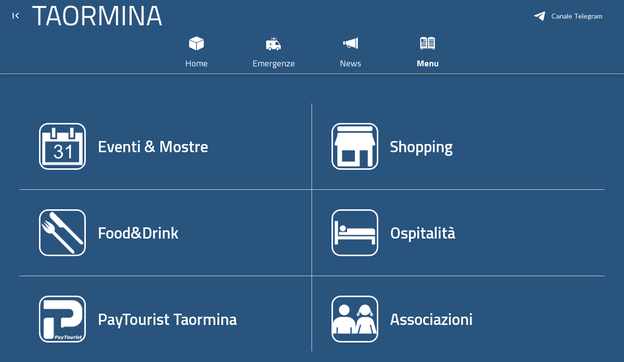

--- FILE ---
content_type: text/html; charset=utf-8
request_url: https://taormina.comune.digital/citta-tempo-libero
body_size: 32306
content:
<!DOCTYPE html><html style="--visible-tabbar-height: 0px; --visible-safe-area-inset-bottom: env(safe-area-inset-bottom); --visible-safe-header-inset-bottom: 0px;" data-beasties-container lang="it"><head>
    <base href="/">
    <title>Comune di Taormina</title>
    <meta http-equiv="X-UA-Compatible" content="IE=edge">
    <meta http-equiv="Content-Type" content="text/html; Charset=UTF-8">
    <meta name="viewport" content="width=device-width, initial-scale=1.0, viewport-fit=cover">
    <meta name="msapplication-tap-highlight" content="no">
    <meta name="mobile-web-app-capable" content="yes">
    <link rel="manifest" href="/front-assets/manifest.json">
    <link rel="preconnect" href="https://back.ww-cdn.com/">
    <link rel="preconnect" href="https://back.ww-cdn.com/" crossorigin>
    <link rel="preload" href="/apiv4/getSettings?platform=webapp" crossorigin as="fetch">
    <link rel="preload" href="/apiv3/getLanguage" crossorigin as="fetch">
    <script>window.gb = {storage: {}, user: {}, request: {}, membership: {}};</script>

    <style type="text/css">
        @font-face {font-family: "Roboto";font-display: swap;src: url("https://back.ww-cdn.com/assets/fonts/Roboto-Regular.woff2") format("woff2"), url("https://back.ww-cdn.com/assets/fonts/Roboto-Regular.ttf") format("truetype");}
        @font-face {font-family: "Material Icons";font-style: normal;font-weight: 400;src: url("https://back.ww-cdn.com/assets/fonts/MaterialIcons-Regular.woff2") format("woff2"), url("https://back.ww-cdn.com/assets/fonts/MaterialIcons-Regular.ttf") format("truetype");}
        .material-icons {font-family: 'Material Icons';font-weight: normal;font-style: normal;font-size: 24px;line-height: 1;letter-spacing: normal;text-transform: none;display: inline-block;white-space: nowrap;word-wrap: normal;direction: ltr;-webkit-font-feature-settings: 'liga';-webkit-font-smoothing: antialiased;}
    </style>
<style>html{line-height:1.15;-webkit-text-size-adjust:100%}body{margin:0}a{background-color:transparent}img{border-style:none}button{font-family:inherit;font-size:100%;line-height:1.15;margin:0}button{overflow:visible}button{text-transform:none}button{-webkit-appearance:button}button::-moz-focus-inner{border-style:none;padding:0}button:-moz-focusring{outline:1px dotted ButtonText}a{text-decoration:none}html{line-height:1.5;font-family:Roboto,sans-serif;font-weight:400;color:#000000de}@media only screen and (min-width: 0){html{font-size:14px}}@media only screen and (min-width: 1280px){html{font-size:14.5px}}@media only screen and (min-width: 1440px){html{font-size:15px}}i{line-height:inherit}html{--mat-ripple-color: rgba(0, 0, 0, .1)}html{--mat-option-selected-state-label-text-color: #3f51b5;--mat-option-label-text-color: rgba(0, 0, 0, .87);--mat-option-hover-state-layer-color: rgba(0, 0, 0, .04);--mat-option-focus-state-layer-color: rgba(0, 0, 0, .04);--mat-option-selected-state-layer-color: rgba(0, 0, 0, .04)}html{--mat-optgroup-label-text-color: rgba(0, 0, 0, .87)}html{--mat-full-pseudo-checkbox-selected-icon-color: #ff4081;--mat-full-pseudo-checkbox-selected-checkmark-color: #fafafa;--mat-full-pseudo-checkbox-unselected-icon-color: rgba(0, 0, 0, .54);--mat-full-pseudo-checkbox-disabled-selected-checkmark-color: #fafafa;--mat-full-pseudo-checkbox-disabled-unselected-icon-color: #b0b0b0;--mat-full-pseudo-checkbox-disabled-selected-icon-color: #b0b0b0}html{--mat-minimal-pseudo-checkbox-selected-checkmark-color: #ff4081;--mat-minimal-pseudo-checkbox-disabled-selected-checkmark-color: #b0b0b0}html{--mat-app-background-color: #fafafa;--mat-app-text-color: rgba(0, 0, 0, .87);--mat-app-elevation-shadow-level-0: 0px 0px 0px 0px rgba(0, 0, 0, .2), 0px 0px 0px 0px rgba(0, 0, 0, .14), 0px 0px 0px 0px rgba(0, 0, 0, .12);--mat-app-elevation-shadow-level-1: 0px 2px 1px -1px rgba(0, 0, 0, .2), 0px 1px 1px 0px rgba(0, 0, 0, .14), 0px 1px 3px 0px rgba(0, 0, 0, .12);--mat-app-elevation-shadow-level-2: 0px 3px 1px -2px rgba(0, 0, 0, .2), 0px 2px 2px 0px rgba(0, 0, 0, .14), 0px 1px 5px 0px rgba(0, 0, 0, .12);--mat-app-elevation-shadow-level-3: 0px 3px 3px -2px rgba(0, 0, 0, .2), 0px 3px 4px 0px rgba(0, 0, 0, .14), 0px 1px 8px 0px rgba(0, 0, 0, .12);--mat-app-elevation-shadow-level-4: 0px 2px 4px -1px rgba(0, 0, 0, .2), 0px 4px 5px 0px rgba(0, 0, 0, .14), 0px 1px 10px 0px rgba(0, 0, 0, .12);--mat-app-elevation-shadow-level-5: 0px 3px 5px -1px rgba(0, 0, 0, .2), 0px 5px 8px 0px rgba(0, 0, 0, .14), 0px 1px 14px 0px rgba(0, 0, 0, .12);--mat-app-elevation-shadow-level-6: 0px 3px 5px -1px rgba(0, 0, 0, .2), 0px 6px 10px 0px rgba(0, 0, 0, .14), 0px 1px 18px 0px rgba(0, 0, 0, .12);--mat-app-elevation-shadow-level-7: 0px 4px 5px -2px rgba(0, 0, 0, .2), 0px 7px 10px 1px rgba(0, 0, 0, .14), 0px 2px 16px 1px rgba(0, 0, 0, .12);--mat-app-elevation-shadow-level-8: 0px 5px 5px -3px rgba(0, 0, 0, .2), 0px 8px 10px 1px rgba(0, 0, 0, .14), 0px 3px 14px 2px rgba(0, 0, 0, .12);--mat-app-elevation-shadow-level-9: 0px 5px 6px -3px rgba(0, 0, 0, .2), 0px 9px 12px 1px rgba(0, 0, 0, .14), 0px 3px 16px 2px rgba(0, 0, 0, .12);--mat-app-elevation-shadow-level-10: 0px 6px 6px -3px rgba(0, 0, 0, .2), 0px 10px 14px 1px rgba(0, 0, 0, .14), 0px 4px 18px 3px rgba(0, 0, 0, .12);--mat-app-elevation-shadow-level-11: 0px 6px 7px -4px rgba(0, 0, 0, .2), 0px 11px 15px 1px rgba(0, 0, 0, .14), 0px 4px 20px 3px rgba(0, 0, 0, .12);--mat-app-elevation-shadow-level-12: 0px 7px 8px -4px rgba(0, 0, 0, .2), 0px 12px 17px 2px rgba(0, 0, 0, .14), 0px 5px 22px 4px rgba(0, 0, 0, .12);--mat-app-elevation-shadow-level-13: 0px 7px 8px -4px rgba(0, 0, 0, .2), 0px 13px 19px 2px rgba(0, 0, 0, .14), 0px 5px 24px 4px rgba(0, 0, 0, .12);--mat-app-elevation-shadow-level-14: 0px 7px 9px -4px rgba(0, 0, 0, .2), 0px 14px 21px 2px rgba(0, 0, 0, .14), 0px 5px 26px 4px rgba(0, 0, 0, .12);--mat-app-elevation-shadow-level-15: 0px 8px 9px -5px rgba(0, 0, 0, .2), 0px 15px 22px 2px rgba(0, 0, 0, .14), 0px 6px 28px 5px rgba(0, 0, 0, .12);--mat-app-elevation-shadow-level-16: 0px 8px 10px -5px rgba(0, 0, 0, .2), 0px 16px 24px 2px rgba(0, 0, 0, .14), 0px 6px 30px 5px rgba(0, 0, 0, .12);--mat-app-elevation-shadow-level-17: 0px 8px 11px -5px rgba(0, 0, 0, .2), 0px 17px 26px 2px rgba(0, 0, 0, .14), 0px 6px 32px 5px rgba(0, 0, 0, .12);--mat-app-elevation-shadow-level-18: 0px 9px 11px -5px rgba(0, 0, 0, .2), 0px 18px 28px 2px rgba(0, 0, 0, .14), 0px 7px 34px 6px rgba(0, 0, 0, .12);--mat-app-elevation-shadow-level-19: 0px 9px 12px -6px rgba(0, 0, 0, .2), 0px 19px 29px 2px rgba(0, 0, 0, .14), 0px 7px 36px 6px rgba(0, 0, 0, .12);--mat-app-elevation-shadow-level-20: 0px 10px 13px -6px rgba(0, 0, 0, .2), 0px 20px 31px 3px rgba(0, 0, 0, .14), 0px 8px 38px 7px rgba(0, 0, 0, .12);--mat-app-elevation-shadow-level-21: 0px 10px 13px -6px rgba(0, 0, 0, .2), 0px 21px 33px 3px rgba(0, 0, 0, .14), 0px 8px 40px 7px rgba(0, 0, 0, .12);--mat-app-elevation-shadow-level-22: 0px 10px 14px -6px rgba(0, 0, 0, .2), 0px 22px 35px 3px rgba(0, 0, 0, .14), 0px 8px 42px 7px rgba(0, 0, 0, .12);--mat-app-elevation-shadow-level-23: 0px 11px 14px -7px rgba(0, 0, 0, .2), 0px 23px 36px 3px rgba(0, 0, 0, .14), 0px 9px 44px 8px rgba(0, 0, 0, .12);--mat-app-elevation-shadow-level-24: 0px 11px 15px -7px rgba(0, 0, 0, .2), 0px 24px 38px 3px rgba(0, 0, 0, .14), 0px 9px 46px 8px rgba(0, 0, 0, .12)}html{--mat-option-label-text-font: Roboto, sans-serif;--mat-option-label-text-line-height: 24px;--mat-option-label-text-size: 16px;--mat-option-label-text-tracking: .03125em;--mat-option-label-text-weight: 400}html{--mat-optgroup-label-text-font: Roboto, sans-serif;--mat-optgroup-label-text-line-height: 24px;--mat-optgroup-label-text-size: 16px;--mat-optgroup-label-text-tracking: .03125em;--mat-optgroup-label-text-weight: 400}html{--mat-autocomplete-container-shape: 4px;--mat-autocomplete-container-elevation-shadow: 0px 5px 5px -3px rgba(0, 0, 0, .2), 0px 8px 10px 1px rgba(0, 0, 0, .14), 0px 3px 14px 2px rgba(0, 0, 0, .12)}html{--mat-autocomplete-background-color: white}html{--mdc-text-button-container-shape: 4px;--mdc-text-button-keep-touch-target: false}html{--mdc-filled-button-container-shape: 4px;--mdc-filled-button-keep-touch-target: false}html{--mdc-protected-button-container-shape: 4px;--mdc-protected-button-container-elevation-shadow: 0px 3px 1px -2px rgba(0, 0, 0, .2), 0px 2px 2px 0px rgba(0, 0, 0, .14), 0px 1px 5px 0px rgba(0, 0, 0, .12);--mdc-protected-button-disabled-container-elevation-shadow: 0px 0px 0px 0px rgba(0, 0, 0, .2), 0px 0px 0px 0px rgba(0, 0, 0, .14), 0px 0px 0px 0px rgba(0, 0, 0, .12);--mdc-protected-button-focus-container-elevation-shadow: 0px 2px 4px -1px rgba(0, 0, 0, .2), 0px 4px 5px 0px rgba(0, 0, 0, .14), 0px 1px 10px 0px rgba(0, 0, 0, .12);--mdc-protected-button-hover-container-elevation-shadow: 0px 2px 4px -1px rgba(0, 0, 0, .2), 0px 4px 5px 0px rgba(0, 0, 0, .14), 0px 1px 10px 0px rgba(0, 0, 0, .12);--mdc-protected-button-pressed-container-elevation-shadow: 0px 5px 5px -3px rgba(0, 0, 0, .2), 0px 8px 10px 1px rgba(0, 0, 0, .14), 0px 3px 14px 2px rgba(0, 0, 0, .12)}html{--mdc-outlined-button-keep-touch-target: false;--mdc-outlined-button-outline-width: 1px;--mdc-outlined-button-container-shape: 4px}html{--mat-text-button-horizontal-padding: 8px;--mat-text-button-with-icon-horizontal-padding: 8px;--mat-text-button-icon-spacing: 8px;--mat-text-button-icon-offset: 0}html{--mat-filled-button-horizontal-padding: 16px;--mat-filled-button-icon-spacing: 8px;--mat-filled-button-icon-offset: -4px}html{--mat-protected-button-horizontal-padding: 16px;--mat-protected-button-icon-spacing: 8px;--mat-protected-button-icon-offset: -4px}html{--mat-outlined-button-horizontal-padding: 15px;--mat-outlined-button-icon-spacing: 8px;--mat-outlined-button-icon-offset: -4px}html{--mdc-text-button-label-text-color: black;--mdc-text-button-disabled-label-text-color: rgba(0, 0, 0, .38)}html{--mat-text-button-state-layer-color: black;--mat-text-button-disabled-state-layer-color: black;--mat-text-button-ripple-color: rgba(0, 0, 0, .1);--mat-text-button-hover-state-layer-opacity: .04;--mat-text-button-focus-state-layer-opacity: .12;--mat-text-button-pressed-state-layer-opacity: .12}html{--mdc-filled-button-container-color: white;--mdc-filled-button-label-text-color: black;--mdc-filled-button-disabled-container-color: rgba(0, 0, 0, .12);--mdc-filled-button-disabled-label-text-color: rgba(0, 0, 0, .38)}html{--mat-filled-button-state-layer-color: black;--mat-filled-button-disabled-state-layer-color: black;--mat-filled-button-ripple-color: rgba(0, 0, 0, .1);--mat-filled-button-hover-state-layer-opacity: .04;--mat-filled-button-focus-state-layer-opacity: .12;--mat-filled-button-pressed-state-layer-opacity: .12}html{--mdc-protected-button-container-color: white;--mdc-protected-button-label-text-color: black;--mdc-protected-button-disabled-container-color: rgba(0, 0, 0, .12);--mdc-protected-button-disabled-label-text-color: rgba(0, 0, 0, .38)}html{--mat-protected-button-state-layer-color: black;--mat-protected-button-disabled-state-layer-color: black;--mat-protected-button-ripple-color: rgba(0, 0, 0, .1);--mat-protected-button-hover-state-layer-opacity: .04;--mat-protected-button-focus-state-layer-opacity: .12;--mat-protected-button-pressed-state-layer-opacity: .12}html{--mdc-outlined-button-disabled-outline-color: rgba(0, 0, 0, .12);--mdc-outlined-button-disabled-label-text-color: rgba(0, 0, 0, .38);--mdc-outlined-button-label-text-color: black;--mdc-outlined-button-outline-color: rgba(0, 0, 0, .12)}html{--mat-outlined-button-state-layer-color: black;--mat-outlined-button-disabled-state-layer-color: black;--mat-outlined-button-ripple-color: rgba(0, 0, 0, .1);--mat-outlined-button-hover-state-layer-opacity: .04;--mat-outlined-button-focus-state-layer-opacity: .12;--mat-outlined-button-pressed-state-layer-opacity: .12}html{--mdc-text-button-container-height: 36px}html{--mdc-filled-button-container-height: 36px}html{--mdc-protected-button-container-height: 36px}html{--mdc-outlined-button-container-height: 36px}html{--mat-text-button-touch-target-display: block}html{--mat-filled-button-touch-target-display: block}html{--mat-protected-button-touch-target-display: block}html{--mat-outlined-button-touch-target-display: block}html{--mdc-text-button-label-text-font: Roboto, sans-serif;--mdc-text-button-label-text-size: 14px;--mdc-text-button-label-text-tracking: .0892857143em;--mdc-text-button-label-text-weight: 500;--mdc-text-button-label-text-transform: none}html{--mdc-filled-button-label-text-font: Roboto, sans-serif;--mdc-filled-button-label-text-size: 14px;--mdc-filled-button-label-text-tracking: .0892857143em;--mdc-filled-button-label-text-weight: 500;--mdc-filled-button-label-text-transform: none}html{--mdc-protected-button-label-text-font: Roboto, sans-serif;--mdc-protected-button-label-text-size: 14px;--mdc-protected-button-label-text-tracking: .0892857143em;--mdc-protected-button-label-text-weight: 500;--mdc-protected-button-label-text-transform: none}html{--mdc-outlined-button-label-text-font: Roboto, sans-serif;--mdc-outlined-button-label-text-size: 14px;--mdc-outlined-button-label-text-tracking: .0892857143em;--mdc-outlined-button-label-text-weight: 500;--mdc-outlined-button-label-text-transform: none}html{--mdc-checkbox-disabled-selected-checkmark-color: #fff;--mdc-checkbox-selected-focus-state-layer-opacity: .16;--mdc-checkbox-selected-hover-state-layer-opacity: .04;--mdc-checkbox-selected-pressed-state-layer-opacity: .16;--mdc-checkbox-unselected-focus-state-layer-opacity: .16;--mdc-checkbox-unselected-hover-state-layer-opacity: .04;--mdc-checkbox-unselected-pressed-state-layer-opacity: .16}html{--mdc-checkbox-disabled-selected-icon-color: rgba(0, 0, 0, .38);--mdc-checkbox-disabled-unselected-icon-color: rgba(0, 0, 0, .38);--mdc-checkbox-selected-checkmark-color: white;--mdc-checkbox-selected-focus-icon-color: #ff4081;--mdc-checkbox-selected-hover-icon-color: #ff4081;--mdc-checkbox-selected-icon-color: #ff4081;--mdc-checkbox-selected-pressed-icon-color: #ff4081;--mdc-checkbox-unselected-focus-icon-color: #212121;--mdc-checkbox-unselected-hover-icon-color: #212121;--mdc-checkbox-unselected-icon-color: rgba(0, 0, 0, .54);--mdc-checkbox-selected-focus-state-layer-color: #ff4081;--mdc-checkbox-selected-hover-state-layer-color: #ff4081;--mdc-checkbox-selected-pressed-state-layer-color: #ff4081;--mdc-checkbox-unselected-focus-state-layer-color: black;--mdc-checkbox-unselected-hover-state-layer-color: black;--mdc-checkbox-unselected-pressed-state-layer-color: black}html{--mat-checkbox-disabled-label-color: rgba(0, 0, 0, .38);--mat-checkbox-label-text-color: rgba(0, 0, 0, .87)}html{--mdc-checkbox-state-layer-size: 40px}html{--mat-checkbox-touch-target-display: block}html{--mat-checkbox-label-text-font: Roboto, sans-serif;--mat-checkbox-label-text-line-height: 20px;--mat-checkbox-label-text-size: 14px;--mat-checkbox-label-text-tracking: .0178571429em;--mat-checkbox-label-text-weight: 400}html{--mat-datepicker-calendar-container-shape: 4px;--mat-datepicker-calendar-container-touch-shape: 4px;--mat-datepicker-calendar-container-elevation-shadow: 0px 2px 4px -1px rgba(0, 0, 0, .2), 0px 4px 5px 0px rgba(0, 0, 0, .14), 0px 1px 10px 0px rgba(0, 0, 0, .12);--mat-datepicker-calendar-container-touch-elevation-shadow: 0px 11px 15px -7px rgba(0, 0, 0, .2), 0px 24px 38px 3px rgba(0, 0, 0, .14), 0px 9px 46px 8px rgba(0, 0, 0, .12)}html{--mat-datepicker-calendar-date-selected-state-text-color: white;--mat-datepicker-calendar-date-selected-state-background-color: #3f51b5;--mat-datepicker-calendar-date-selected-disabled-state-background-color: rgba(63, 81, 181, .4);--mat-datepicker-calendar-date-today-selected-state-outline-color: white;--mat-datepicker-calendar-date-focus-state-background-color: rgba(63, 81, 181, .3);--mat-datepicker-calendar-date-hover-state-background-color: rgba(63, 81, 181, .3);--mat-datepicker-toggle-active-state-icon-color: #3f51b5;--mat-datepicker-calendar-date-in-range-state-background-color: rgba(63, 81, 181, .2);--mat-datepicker-calendar-date-in-comparison-range-state-background-color: rgba(249, 171, 0, .2);--mat-datepicker-calendar-date-in-overlap-range-state-background-color: #a8dab5;--mat-datepicker-calendar-date-in-overlap-range-selected-state-background-color: rgb(69.5241935484, 163.4758064516, 93.9516129032);--mat-datepicker-toggle-icon-color: rgba(0, 0, 0, .54);--mat-datepicker-calendar-body-label-text-color: rgba(0, 0, 0, .54);--mat-datepicker-calendar-period-button-text-color: black;--mat-datepicker-calendar-period-button-icon-color: rgba(0, 0, 0, .54);--mat-datepicker-calendar-navigation-button-icon-color: rgba(0, 0, 0, .54);--mat-datepicker-calendar-header-divider-color: rgba(0, 0, 0, .12);--mat-datepicker-calendar-header-text-color: rgba(0, 0, 0, .54);--mat-datepicker-calendar-date-today-outline-color: rgba(0, 0, 0, .38);--mat-datepicker-calendar-date-today-disabled-state-outline-color: rgba(0, 0, 0, .18);--mat-datepicker-calendar-date-text-color: rgba(0, 0, 0, .87);--mat-datepicker-calendar-date-outline-color: transparent;--mat-datepicker-calendar-date-disabled-state-text-color: rgba(0, 0, 0, .38);--mat-datepicker-calendar-date-preview-state-outline-color: rgba(0, 0, 0, .24);--mat-datepicker-range-input-separator-color: rgba(0, 0, 0, .87);--mat-datepicker-range-input-disabled-state-separator-color: rgba(0, 0, 0, .38);--mat-datepicker-range-input-disabled-state-text-color: rgba(0, 0, 0, .38);--mat-datepicker-calendar-container-background-color: white;--mat-datepicker-calendar-container-text-color: rgba(0, 0, 0, .87)}html{--mat-datepicker-calendar-text-font: Roboto, sans-serif;--mat-datepicker-calendar-text-size: 13px;--mat-datepicker-calendar-body-label-text-size: 14px;--mat-datepicker-calendar-body-label-text-weight: 500;--mat-datepicker-calendar-period-button-text-size: 14px;--mat-datepicker-calendar-period-button-text-weight: 500;--mat-datepicker-calendar-header-text-size: 11px;--mat-datepicker-calendar-header-text-weight: 400}html{--mdc-dialog-container-shape: 4px}html{--mat-dialog-container-elevation-shadow: 0px 11px 15px -7px rgba(0, 0, 0, .2), 0px 24px 38px 3px rgba(0, 0, 0, .14), 0px 9px 46px 8px rgba(0, 0, 0, .12);--mat-dialog-container-max-width: 80vw;--mat-dialog-container-small-max-width: 80vw;--mat-dialog-container-min-width: 0;--mat-dialog-actions-alignment: start;--mat-dialog-actions-padding: 8px;--mat-dialog-content-padding: 20px 24px;--mat-dialog-with-actions-content-padding: 20px 24px;--mat-dialog-headline-padding: 0 24px 9px}html{--mdc-dialog-container-color: white;--mdc-dialog-subhead-color: rgba(0, 0, 0, .87);--mdc-dialog-supporting-text-color: rgba(0, 0, 0, .6)}html{--mdc-dialog-subhead-font: Roboto, sans-serif;--mdc-dialog-subhead-line-height: 32px;--mdc-dialog-subhead-size: 20px;--mdc-dialog-subhead-weight: 500;--mdc-dialog-subhead-tracking: .0125em;--mdc-dialog-supporting-text-font: Roboto, sans-serif;--mdc-dialog-supporting-text-line-height: 24px;--mdc-dialog-supporting-text-size: 16px;--mdc-dialog-supporting-text-weight: 400;--mdc-dialog-supporting-text-tracking: .03125em}html{--mdc-filled-text-field-active-indicator-height: 1px;--mdc-filled-text-field-focus-active-indicator-height: 2px;--mdc-filled-text-field-container-shape: 4px}html{--mdc-outlined-text-field-outline-width: 1px;--mdc-outlined-text-field-focus-outline-width: 2px;--mdc-outlined-text-field-container-shape: 4px}html{--mdc-filled-text-field-caret-color: #3f51b5;--mdc-filled-text-field-focus-active-indicator-color: #3f51b5;--mdc-filled-text-field-focus-label-text-color: rgba(63, 81, 181, .87);--mdc-filled-text-field-container-color: rgb(244.8, 244.8, 244.8);--mdc-filled-text-field-disabled-container-color: rgb(249.9, 249.9, 249.9);--mdc-filled-text-field-label-text-color: rgba(0, 0, 0, .6);--mdc-filled-text-field-hover-label-text-color: rgba(0, 0, 0, .6);--mdc-filled-text-field-disabled-label-text-color: rgba(0, 0, 0, .38);--mdc-filled-text-field-input-text-color: rgba(0, 0, 0, .87);--mdc-filled-text-field-disabled-input-text-color: rgba(0, 0, 0, .38);--mdc-filled-text-field-input-text-placeholder-color: rgba(0, 0, 0, .6);--mdc-filled-text-field-error-hover-label-text-color: #f44336;--mdc-filled-text-field-error-focus-label-text-color: #f44336;--mdc-filled-text-field-error-label-text-color: #f44336;--mdc-filled-text-field-error-caret-color: #f44336;--mdc-filled-text-field-active-indicator-color: rgba(0, 0, 0, .42);--mdc-filled-text-field-disabled-active-indicator-color: rgba(0, 0, 0, .06);--mdc-filled-text-field-hover-active-indicator-color: rgba(0, 0, 0, .87);--mdc-filled-text-field-error-active-indicator-color: #f44336;--mdc-filled-text-field-error-focus-active-indicator-color: #f44336;--mdc-filled-text-field-error-hover-active-indicator-color: #f44336}html{--mdc-outlined-text-field-caret-color: #3f51b5;--mdc-outlined-text-field-focus-outline-color: #3f51b5;--mdc-outlined-text-field-focus-label-text-color: rgba(63, 81, 181, .87);--mdc-outlined-text-field-label-text-color: rgba(0, 0, 0, .6);--mdc-outlined-text-field-hover-label-text-color: rgba(0, 0, 0, .6);--mdc-outlined-text-field-disabled-label-text-color: rgba(0, 0, 0, .38);--mdc-outlined-text-field-input-text-color: rgba(0, 0, 0, .87);--mdc-outlined-text-field-disabled-input-text-color: rgba(0, 0, 0, .38);--mdc-outlined-text-field-input-text-placeholder-color: rgba(0, 0, 0, .6);--mdc-outlined-text-field-error-caret-color: #f44336;--mdc-outlined-text-field-error-focus-label-text-color: #f44336;--mdc-outlined-text-field-error-label-text-color: #f44336;--mdc-outlined-text-field-error-hover-label-text-color: #f44336;--mdc-outlined-text-field-outline-color: rgba(0, 0, 0, .38);--mdc-outlined-text-field-disabled-outline-color: rgba(0, 0, 0, .06);--mdc-outlined-text-field-hover-outline-color: rgba(0, 0, 0, .87);--mdc-outlined-text-field-error-focus-outline-color: #f44336;--mdc-outlined-text-field-error-hover-outline-color: #f44336;--mdc-outlined-text-field-error-outline-color: #f44336}html{--mat-form-field-focus-select-arrow-color: rgba(63, 81, 181, .87);--mat-form-field-disabled-input-text-placeholder-color: rgba(0, 0, 0, .38);--mat-form-field-state-layer-color: rgba(0, 0, 0, .87);--mat-form-field-error-text-color: #f44336;--mat-form-field-select-option-text-color: inherit;--mat-form-field-select-disabled-option-text-color: GrayText;--mat-form-field-leading-icon-color: unset;--mat-form-field-disabled-leading-icon-color: unset;--mat-form-field-trailing-icon-color: unset;--mat-form-field-disabled-trailing-icon-color: unset;--mat-form-field-error-focus-trailing-icon-color: unset;--mat-form-field-error-hover-trailing-icon-color: unset;--mat-form-field-error-trailing-icon-color: unset;--mat-form-field-enabled-select-arrow-color: rgba(0, 0, 0, .54);--mat-form-field-disabled-select-arrow-color: rgba(0, 0, 0, .38);--mat-form-field-hover-state-layer-opacity: .04;--mat-form-field-focus-state-layer-opacity: .08}html{--mat-form-field-container-height: 56px;--mat-form-field-filled-label-display: block;--mat-form-field-container-vertical-padding: 16px;--mat-form-field-filled-with-label-container-padding-top: 24px;--mat-form-field-filled-with-label-container-padding-bottom: 8px}html{--mdc-filled-text-field-label-text-font: Roboto, sans-serif;--mdc-filled-text-field-label-text-size: 16px;--mdc-filled-text-field-label-text-tracking: .03125em;--mdc-filled-text-field-label-text-weight: 400}html{--mdc-outlined-text-field-label-text-font: Roboto, sans-serif;--mdc-outlined-text-field-label-text-size: 16px;--mdc-outlined-text-field-label-text-tracking: .03125em;--mdc-outlined-text-field-label-text-weight: 400}html{--mat-form-field-container-text-font: Roboto, sans-serif;--mat-form-field-container-text-line-height: 24px;--mat-form-field-container-text-size: 16px;--mat-form-field-container-text-tracking: .03125em;--mat-form-field-container-text-weight: 400;--mat-form-field-outlined-label-text-populated-size: 16px;--mat-form-field-subscript-text-font: Roboto, sans-serif;--mat-form-field-subscript-text-line-height: 20px;--mat-form-field-subscript-text-size: 12px;--mat-form-field-subscript-text-tracking: .0333333333em;--mat-form-field-subscript-text-weight: 400}html{--mat-grid-list-tile-header-primary-text-size: 14px;--mat-grid-list-tile-header-secondary-text-size: 12px;--mat-grid-list-tile-footer-primary-text-size: 14px;--mat-grid-list-tile-footer-secondary-text-size: 12px}html{--mat-menu-container-shape: 4px;--mat-menu-divider-bottom-spacing: 0;--mat-menu-divider-top-spacing: 0;--mat-menu-item-spacing: 16px;--mat-menu-item-icon-size: 24px;--mat-menu-item-leading-spacing: 16px;--mat-menu-item-trailing-spacing: 16px;--mat-menu-item-with-icon-leading-spacing: 16px;--mat-menu-item-with-icon-trailing-spacing: 16px;--mat-menu-container-elevation-shadow: 0px 5px 5px -3px rgba(0, 0, 0, .2), 0px 8px 10px 1px rgba(0, 0, 0, .14), 0px 3px 14px 2px rgba(0, 0, 0, .12)}html{--mat-menu-item-label-text-color: rgba(0, 0, 0, .87);--mat-menu-item-icon-color: rgba(0, 0, 0, .87);--mat-menu-item-hover-state-layer-color: rgba(0, 0, 0, .04);--mat-menu-item-focus-state-layer-color: rgba(0, 0, 0, .04);--mat-menu-container-color: white;--mat-menu-divider-color: rgba(0, 0, 0, .12)}html{--mat-menu-item-label-text-font: Roboto, sans-serif;--mat-menu-item-label-text-size: 16px;--mat-menu-item-label-text-tracking: .03125em;--mat-menu-item-label-text-line-height: 24px;--mat-menu-item-label-text-weight: 400}html{--mat-select-container-elevation-shadow: 0px 5px 5px -3px rgba(0, 0, 0, .2), 0px 8px 10px 1px rgba(0, 0, 0, .14), 0px 3px 14px 2px rgba(0, 0, 0, .12)}html{--mat-select-panel-background-color: white;--mat-select-enabled-trigger-text-color: rgba(0, 0, 0, .87);--mat-select-disabled-trigger-text-color: rgba(0, 0, 0, .38);--mat-select-placeholder-text-color: rgba(0, 0, 0, .6);--mat-select-enabled-arrow-color: rgba(0, 0, 0, .54);--mat-select-disabled-arrow-color: rgba(0, 0, 0, .38);--mat-select-focused-arrow-color: rgba(63, 81, 181, .87);--mat-select-invalid-arrow-color: rgba(244, 67, 54, .87)}html{--mat-select-arrow-transform: translateY(-8px)}html{--mat-select-trigger-text-font: Roboto, sans-serif;--mat-select-trigger-text-line-height: 24px;--mat-select-trigger-text-size: 16px;--mat-select-trigger-text-tracking: .03125em;--mat-select-trigger-text-weight: 400}html{--mat-sidenav-container-shape: 0;--mat-sidenav-container-elevation-shadow: 0px 8px 10px -5px rgba(0, 0, 0, .2), 0px 16px 24px 2px rgba(0, 0, 0, .14), 0px 6px 30px 5px rgba(0, 0, 0, .12);--mat-sidenav-container-width: auto}html{--mat-sidenav-container-divider-color: rgba(0, 0, 0, .12);--mat-sidenav-container-background-color: white;--mat-sidenav-container-text-color: rgba(0, 0, 0, .87);--mat-sidenav-content-background-color: #fafafa;--mat-sidenav-content-text-color: rgba(0, 0, 0, .87);--mat-sidenav-scrim-color: rgba(0, 0, 0, .6)}html{--mdc-slider-active-track-height: 6px;--mdc-slider-active-track-shape: 9999px;--mdc-slider-handle-height: 20px;--mdc-slider-handle-shape: 50%;--mdc-slider-handle-width: 20px;--mdc-slider-inactive-track-height: 4px;--mdc-slider-inactive-track-shape: 9999px;--mdc-slider-with-overlap-handle-outline-width: 1px;--mdc-slider-with-tick-marks-active-container-opacity: .6;--mdc-slider-with-tick-marks-container-shape: 50%;--mdc-slider-with-tick-marks-container-size: 2px;--mdc-slider-with-tick-marks-inactive-container-opacity: .6;--mdc-slider-handle-elevation: 0px 2px 1px -1px rgba(0, 0, 0, .2), 0px 1px 1px 0px rgba(0, 0, 0, .14), 0px 1px 3px 0px rgba(0, 0, 0, .12)}html{--mat-slider-value-indicator-width: auto;--mat-slider-value-indicator-height: 32px;--mat-slider-value-indicator-caret-display: block;--mat-slider-value-indicator-border-radius: 4px;--mat-slider-value-indicator-padding: 0 12px;--mat-slider-value-indicator-text-transform: none;--mat-slider-value-indicator-container-transform: translateX(-50%)}html{--mdc-slider-handle-color: #3f51b5;--mdc-slider-focus-handle-color: #3f51b5;--mdc-slider-hover-handle-color: #3f51b5;--mdc-slider-active-track-color: #3f51b5;--mdc-slider-inactive-track-color: #3f51b5;--mdc-slider-with-tick-marks-inactive-container-color: #3f51b5;--mdc-slider-with-tick-marks-active-container-color: white;--mdc-slider-disabled-active-track-color: #000;--mdc-slider-disabled-handle-color: #000;--mdc-slider-disabled-inactive-track-color: #000;--mdc-slider-label-container-color: #000;--mdc-slider-label-label-text-color: #fff;--mdc-slider-with-overlap-handle-outline-color: #fff;--mdc-slider-with-tick-marks-disabled-container-color: #000}html{--mat-slider-ripple-color: #3f51b5;--mat-slider-hover-state-layer-color: rgba(63, 81, 181, .05);--mat-slider-focus-state-layer-color: rgba(63, 81, 181, .2);--mat-slider-value-indicator-opacity: .6}html{--mdc-slider-label-label-text-font: Roboto, sans-serif;--mdc-slider-label-label-text-size: 14px;--mdc-slider-label-label-text-line-height: 22px;--mdc-slider-label-label-text-tracking: .0071428571em;--mdc-slider-label-label-text-weight: 500}html{--mdc-switch-disabled-selected-icon-opacity: .38;--mdc-switch-disabled-track-opacity: .12;--mdc-switch-disabled-unselected-icon-opacity: .38;--mdc-switch-handle-height: 20px;--mdc-switch-handle-shape: 10px;--mdc-switch-handle-width: 20px;--mdc-switch-selected-icon-size: 18px;--mdc-switch-track-height: 14px;--mdc-switch-track-shape: 7px;--mdc-switch-track-width: 36px;--mdc-switch-unselected-icon-size: 18px;--mdc-switch-selected-focus-state-layer-opacity: .12;--mdc-switch-selected-hover-state-layer-opacity: .04;--mdc-switch-selected-pressed-state-layer-opacity: .1;--mdc-switch-unselected-focus-state-layer-opacity: .12;--mdc-switch-unselected-hover-state-layer-opacity: .04;--mdc-switch-unselected-pressed-state-layer-opacity: .1}html{--mdc-switch-selected-focus-state-layer-color: #3949ab;--mdc-switch-selected-handle-color: #3949ab;--mdc-switch-selected-hover-state-layer-color: #3949ab;--mdc-switch-selected-pressed-state-layer-color: #3949ab;--mdc-switch-selected-focus-handle-color: #1a237e;--mdc-switch-selected-hover-handle-color: #1a237e;--mdc-switch-selected-pressed-handle-color: #1a237e;--mdc-switch-selected-focus-track-color: #7986cb;--mdc-switch-selected-hover-track-color: #7986cb;--mdc-switch-selected-pressed-track-color: #7986cb;--mdc-switch-selected-track-color: #7986cb;--mdc-switch-disabled-selected-handle-color: #424242;--mdc-switch-disabled-selected-icon-color: #fff;--mdc-switch-disabled-selected-track-color: #424242;--mdc-switch-disabled-unselected-handle-color: #424242;--mdc-switch-disabled-unselected-icon-color: #fff;--mdc-switch-disabled-unselected-track-color: #424242;--mdc-switch-handle-surface-color: #fff;--mdc-switch-selected-icon-color: #fff;--mdc-switch-unselected-focus-handle-color: #212121;--mdc-switch-unselected-focus-state-layer-color: #424242;--mdc-switch-unselected-focus-track-color: #e0e0e0;--mdc-switch-unselected-handle-color: #616161;--mdc-switch-unselected-hover-handle-color: #212121;--mdc-switch-unselected-hover-state-layer-color: #424242;--mdc-switch-unselected-hover-track-color: #e0e0e0;--mdc-switch-unselected-icon-color: #fff;--mdc-switch-unselected-pressed-handle-color: #212121;--mdc-switch-unselected-pressed-state-layer-color: #424242;--mdc-switch-unselected-pressed-track-color: #e0e0e0;--mdc-switch-unselected-track-color: #e0e0e0;--mdc-switch-handle-elevation-shadow: 0px 2px 1px -1px rgba(0, 0, 0, .2), 0px 1px 1px 0px rgba(0, 0, 0, .14), 0px 1px 3px 0px rgba(0, 0, 0, .12);--mdc-switch-disabled-handle-elevation-shadow: 0px 0px 0px 0px rgba(0, 0, 0, .2), 0px 0px 0px 0px rgba(0, 0, 0, .14), 0px 0px 0px 0px rgba(0, 0, 0, .12)}html{--mdc-switch-disabled-label-text-color: rgba(0, 0, 0, .38)}html{--mdc-switch-state-layer-size: 40px}html{--mdc-circular-progress-active-indicator-width: 4px;--mdc-circular-progress-size: 48px}html{--mdc-circular-progress-active-indicator-color: #3f51b5}html{--mdc-snackbar-container-shape: 4px}html{--mdc-snackbar-container-color: #333333;--mdc-snackbar-supporting-text-color: rgba(255, 255, 255, .87)}html{--mat-snack-bar-button-color: #c5cae9}html{--mdc-snackbar-supporting-text-font: Roboto, sans-serif;--mdc-snackbar-supporting-text-line-height: 20px;--mdc-snackbar-supporting-text-size: 14px;--mdc-snackbar-supporting-text-weight: 400}html{--mat-toolbar-container-background-color: whitesmoke;--mat-toolbar-container-text-color: rgba(0, 0, 0, .87)}html{--mat-toolbar-standard-height: 64px;--mat-toolbar-mobile-height: 56px}html{--mat-toolbar-title-text-font: Roboto, sans-serif;--mat-toolbar-title-text-line-height: 32px;--mat-toolbar-title-text-size: 20px;--mat-toolbar-title-text-tracking: .0125em;--mat-toolbar-title-text-weight: 500}html{--mdc-plain-tooltip-container-shape: 4px;--mdc-plain-tooltip-supporting-text-line-height: 16px}html{--mdc-plain-tooltip-container-color: #616161;--mdc-plain-tooltip-supporting-text-color: #fff}html{--mdc-plain-tooltip-supporting-text-font: Roboto, sans-serif;--mdc-plain-tooltip-supporting-text-size: 12px;--mdc-plain-tooltip-supporting-text-weight: 400;--mdc-plain-tooltip-supporting-text-tracking: .0333333333em}html{--mat-bottom-sheet-container-shape: 4px}html{--mat-bottom-sheet-container-text-color: rgba(0, 0, 0, .87);--mat-bottom-sheet-container-background-color: white}html{--mat-bottom-sheet-container-text-font: Roboto, sans-serif;--mat-bottom-sheet-container-text-line-height: 20px;--mat-bottom-sheet-container-text-size: 14px;--mat-bottom-sheet-container-text-tracking: .0178571429em;--mat-bottom-sheet-container-text-weight: 400}html{--mdc-fab-container-shape: 50%;--mdc-fab-container-elevation-shadow: 0px 3px 5px -1px rgba(0, 0, 0, .2), 0px 6px 10px 0px rgba(0, 0, 0, .14), 0px 1px 18px 0px rgba(0, 0, 0, .12);--mdc-fab-focus-container-elevation-shadow: 0px 5px 5px -3px rgba(0, 0, 0, .2), 0px 8px 10px 1px rgba(0, 0, 0, .14), 0px 3px 14px 2px rgba(0, 0, 0, .12);--mdc-fab-hover-container-elevation-shadow: 0px 5px 5px -3px rgba(0, 0, 0, .2), 0px 8px 10px 1px rgba(0, 0, 0, .14), 0px 3px 14px 2px rgba(0, 0, 0, .12);--mdc-fab-pressed-container-elevation-shadow: 0px 7px 8px -4px rgba(0, 0, 0, .2), 0px 12px 17px 2px rgba(0, 0, 0, .14), 0px 5px 22px 4px rgba(0, 0, 0, .12)}html{--mdc-fab-small-container-shape: 50%;--mdc-fab-small-container-elevation-shadow: 0px 3px 5px -1px rgba(0, 0, 0, .2), 0px 6px 10px 0px rgba(0, 0, 0, .14), 0px 1px 18px 0px rgba(0, 0, 0, .12);--mdc-fab-small-focus-container-elevation-shadow: 0px 5px 5px -3px rgba(0, 0, 0, .2), 0px 8px 10px 1px rgba(0, 0, 0, .14), 0px 3px 14px 2px rgba(0, 0, 0, .12);--mdc-fab-small-hover-container-elevation-shadow: 0px 5px 5px -3px rgba(0, 0, 0, .2), 0px 8px 10px 1px rgba(0, 0, 0, .14), 0px 3px 14px 2px rgba(0, 0, 0, .12);--mdc-fab-small-pressed-container-elevation-shadow: 0px 7px 8px -4px rgba(0, 0, 0, .2), 0px 12px 17px 2px rgba(0, 0, 0, .14), 0px 5px 22px 4px rgba(0, 0, 0, .12)}html{--mdc-extended-fab-container-height: 48px;--mdc-extended-fab-container-shape: 24px;--mdc-extended-fab-container-elevation-shadow: 0px 3px 5px -1px rgba(0, 0, 0, .2), 0px 6px 10px 0px rgba(0, 0, 0, .14), 0px 1px 18px 0px rgba(0, 0, 0, .12);--mdc-extended-fab-focus-container-elevation-shadow: 0px 5px 5px -3px rgba(0, 0, 0, .2), 0px 8px 10px 1px rgba(0, 0, 0, .14), 0px 3px 14px 2px rgba(0, 0, 0, .12);--mdc-extended-fab-hover-container-elevation-shadow: 0px 5px 5px -3px rgba(0, 0, 0, .2), 0px 8px 10px 1px rgba(0, 0, 0, .14), 0px 3px 14px 2px rgba(0, 0, 0, .12);--mdc-extended-fab-pressed-container-elevation-shadow: 0px 7px 8px -4px rgba(0, 0, 0, .2), 0px 12px 17px 2px rgba(0, 0, 0, .14), 0px 5px 22px 4px rgba(0, 0, 0, .12)}html{--mdc-fab-container-color: white}html{--mat-fab-foreground-color: black;--mat-fab-state-layer-color: black;--mat-fab-disabled-state-layer-color: black;--mat-fab-ripple-color: rgba(0, 0, 0, .1);--mat-fab-hover-state-layer-opacity: .04;--mat-fab-focus-state-layer-opacity: .12;--mat-fab-pressed-state-layer-opacity: .12;--mat-fab-disabled-state-container-color: rgba(0, 0, 0, .12);--mat-fab-disabled-state-foreground-color: rgba(0, 0, 0, .38)}html{--mdc-fab-small-container-color: white}html{--mat-fab-small-foreground-color: black;--mat-fab-small-state-layer-color: black;--mat-fab-small-disabled-state-layer-color: black;--mat-fab-small-ripple-color: rgba(0, 0, 0, .1);--mat-fab-small-hover-state-layer-opacity: .04;--mat-fab-small-focus-state-layer-opacity: .12;--mat-fab-small-pressed-state-layer-opacity: .12;--mat-fab-small-disabled-state-container-color: rgba(0, 0, 0, .12);--mat-fab-small-disabled-state-foreground-color: rgba(0, 0, 0, .38)}html{--mat-fab-touch-target-display: block}html{--mat-fab-small-touch-target-display: block}html{--mdc-extended-fab-label-text-font: Roboto, sans-serif;--mdc-extended-fab-label-text-size: 14px;--mdc-extended-fab-label-text-tracking: .0892857143em;--mdc-extended-fab-label-text-weight: 500}.gbui-icon{background-repeat:no-repeat;background-size:contain;background-position:center center;font-size:24px;width:inherit;height:inherit;display:inline-block;color:inherit;line-height:1}.gbui-icon--svg{white-space:normal}.gbui-icon--svg *{fill:unset!important;width:inherit!important;height:inherit!important}.gbui-icon-button{padding:0;border:none;background-color:initial;cursor:pointer;color:inherit}:root{--gbuigrid-gutter: var(--gbuigrid-gutter-mobile, 16px);--gbuigrid-maxw: var(--gbuigrid-maxw-mobile, 100%)}@media only screen and (orientation: portrait) and (min-width: 600px) and (max-width: 1024px),only screen and (orientation: landscape) and (min-width: 960px) and (max-width: 1279px){:root{--gbuigrid-gutter: var(--gbuigrid-gutter-tablet, 20px);--gbuigrid-maxw: var(--gbuigrid-maxw-tablet, 100%)}}@media only screen and (orientation: portrait) and (min-width: 1025px) and (max-width: 1279px),only screen and (orientation: landscape) and (min-width: 1280px) and (max-width: 1439px){:root{--gbuigrid-gutter: var(--gbuigrid-gutter-laptop, 28px);--gbuigrid-maxw: var(--gbuigrid-maxw-laptop, 1268px)}}@media only screen and (min-width: 1440px){:root{--gbuigrid-gutter: var(--gbuigrid-gutter-desktop, 28px);--gbuigrid-maxw: var(--gbuigrid-maxw-desktop, 1428px)}}.cdk-visually-hidden{border:0;clip:rect(0 0 0 0);height:1px;margin:-1px;overflow:hidden;padding:0;position:absolute;width:1px;white-space:nowrap;outline:0;-webkit-appearance:none;-moz-appearance:none;left:0}[gbIcon]{background:transparent center center no-repeat;background-size:cover;border:none;line-height:1}:root{--floating-tabbar-height: 81px;--tabbar-height: 65px;--miniplayer-height: 56px;--categories-pager-height: 48px;--categories-pager-height-mobile: 24px;--toolbar-down-height: 56px;--toolbar-down-height-mobile: 48px;--detail-swipe-pager-height: 18px;--safe-header-inset-bottom: 64px;--safe-area-inset-top: env(safe-area-inset-top);--visible-tabbar-height: 0px;--visible-miniplayer-height: 0px;--visible-categories-pager-height: 0px;--visible-toolbar-down-height: 0px;--visible-safe-area-inset-bottom: 0px;--visible-detail-swipe-pager-height: 0px;--visible-safe-header-inset-bottom: var(--safe-header-inset-bottom);--visible-ad-banner-height: 0px;--visible-footer-elements-spacing: 0px;--visible-footer-first-slot: 0px;--footer-height: calc( var(--visible-tabbar-height) + var(--visible-miniplayer-height) + var(--visible-categories-pager-height) + var(--visible-toolbar-down-height) + env(safe-area-inset-bottom) + var(--visible-detail-swipe-pager-height) + var(--visible-ad-banner-height) + var(--visible-footer-elements-spacing) + var(--visible-footer-first-slot) );--rc-gradient-start-color: rgba(255, 255, 255, 0);--rc-obstrusive-bgcolor: 0, 0, 0;--rc-obstrusive-opacity: 1;--rc-radius: 0;--ps-font-desktop: 0px;--ps-font-tablet: 0px;--ps-font-mobile: 0px}@media only screen and (orientation: portrait) and (max-width: 599px),only screen and (orientation: landscape) and (max-width: 959px){:root{--safe-header-inset-bottom: 56px}}:root{--vh: 1vh}html,body{height:100vh;width:100vw}html{box-sizing:border-box}html:not(.is-win) *{scrollbar-width:thin}*,*:before,*:after{box-sizing:inherit;-webkit-tap-highlight-color:transparent}body{font-family:Roboto,Helvetica,Arial,sans-serif;-webkit-font-smoothing:antialiased;-moz-osx-font-smoothing:grayscale;-ms-overflow-style:-ms-autohiding-scrollbar;overflow-x:hidden}@media only screen and (min-width: 0){body{font-size:15px}}@media only screen and (min-width: 960px){body{font-size:15.5px}}@media only screen and (min-width: 1280px){body{font-size:16px}}*{word-wrap:break-word;touch-action:manipulation}ul{margin:0}ul:not(.browser-default){padding-left:0;padding-right:0;list-style-type:none}ul:not(.browser-default) li{list-style-type:none}img{max-width:100%}.boxed{width:100%;margin:auto;min-width:1000px}@media only screen and (orientation: portrait) and (max-width: 1024px),only screen and (orientation: landscape) and (max-width: 1279px){.boxed{min-width:initial}}.mat-drawer-container{--mat-sidenav-content-background-color: initial}[gbIcon].svg>svg,[gbIcon].svg>svg *{fill:unset!important;width:inherit!important;height:inherit!important}.gbiconv1,.gbiconv2{line-height:110%!important}
</style><link rel="stylesheet" href="https://back.ww-cdn.com/superstatic/front-res/1020581/styles-PORCJLHH.css" media="print" onload="this.media='all'"><noscript><link rel="stylesheet" href="styles-PORCJLHH.css"></noscript><style>[_nghost-gb-app-c2600066392]{inset:0;z-index:0;pointer-events:none;position:absolute;transform:translateZ(0)}.fixed[_nghost-gb-app-c2600066392]{position:fixed}.fixed[_nghost-gb-app-c2600066392]   .bg-landscape[_ngcontent-gb-app-c2600066392], .fixed[_nghost-gb-app-c2600066392]   .bg-portrait[_ngcontent-gb-app-c2600066392], .fixed[_nghost-gb-app-c2600066392]   .bg-mobile[_ngcontent-gb-app-c2600066392]{position:fixed}.bg-landscape[_ngcontent-gb-app-c2600066392], .bg-portrait[_ngcontent-gb-app-c2600066392], .bg-mobile[_ngcontent-gb-app-c2600066392]{background:transparent center center no-repeat;background-size:cover;inset:0;position:absolute;transform:translateZ(0)}.bg-landscape-img[_ngcontent-gb-app-c2600066392], .bg-portrait-img[_ngcontent-gb-app-c2600066392], .bg-mobile-img[_ngcontent-gb-app-c2600066392]{object-fit:cover;inset:0;height:100%;width:100%;position:absolute;transform:translateZ(0)}@media only screen and (orientation: portrait) and (min-width: 1025px),only screen and (orientation: landscape) and (min-width: 1280px){.bg-mobile[_ngcontent-gb-app-c2600066392], .bg-mobile-img[_ngcontent-gb-app-c2600066392]{display:none}}@media only screen and (orientation: portrait) and (min-width: 1025px) and (orientation: landscape),only screen and (orientation: landscape) and (min-width: 1280px) and (orientation: landscape){.bg-portrait[_ngcontent-gb-app-c2600066392], .bg-portrait-img[_ngcontent-gb-app-c2600066392]{display:none}}@media only screen and (orientation: portrait) and (min-width: 1025px) and (orientation: portrait),only screen and (orientation: landscape) and (min-width: 1280px) and (orientation: portrait){.bg-landscape[_ngcontent-gb-app-c2600066392], .bg-landscape-img[_ngcontent-gb-app-c2600066392]{display:none}}@media only screen and (orientation: portrait) and (min-width: 600px) and (max-width: 1024px),only screen and (orientation: landscape) and (min-width: 960px) and (max-width: 1279px){.bg-mobile[_ngcontent-gb-app-c2600066392]{display:none}}@media only screen and (orientation: portrait) and (min-width: 600px) and (max-width: 1024px) and (orientation: landscape),only screen and (orientation: landscape) and (min-width: 960px) and (max-width: 1279px) and (orientation: landscape){.bg-portrait[_ngcontent-gb-app-c2600066392], .bg-portrait-img[_ngcontent-gb-app-c2600066392]{display:none}}@media only screen and (orientation: portrait) and (min-width: 600px) and (max-width: 1024px) and (orientation: portrait),only screen and (orientation: landscape) and (min-width: 960px) and (max-width: 1279px) and (orientation: portrait){.bg-portrait[_ngcontent-gb-app-c2600066392], .bg-portrait-img[_ngcontent-gb-app-c2600066392]{display:none}}@media only screen and (orientation: portrait) and (max-width: 599px),only screen and (orientation: landscape) and (max-width: 959px){.bg-portrait[_ngcontent-gb-app-c2600066392], .bg-landscape[_ngcontent-gb-app-c2600066392], .bg-portrait-img[_ngcontent-gb-app-c2600066392], .bg-landscape-img[_ngcontent-gb-app-c2600066392]{display:none}}</style><link rel="preload" as="style" href="https://fonts.googleapis.com/css?family=Raleway|Lato|Open Sans:700|Titillium Web:400|Titillium Web:600|Playfair Display|Titillium Web:300|Raleway:600|Abril Fatface|Roboto|Raleway:500|Abel&amp;display=swap" onload="this.onload=null;this.rel='stylesheet'"><noscript><link rel="stylesheet" href="https://fonts.googleapis.com/css?family=Raleway|Lato|Open Sans:700|Titillium Web:400|Titillium Web:600|Playfair Display|Titillium Web:300|Raleway:600|Abril Fatface|Roboto|Raleway:500|Abel&display=swap"></noscript><style>#main-outlet-container[_ngcontent-gb-app-c1939849211]{position:relative;width:100%;height:100%}[_nghost-gb-app-c1939849211]{--backdrop-opacity-rgba: rgba(0, 0, 0, .6)}.tabbar-other[_ngcontent-gb-app-c1939849211]{position:fixed;z-index:1300;inset:0;display:flex;flex-direction:column}.blur[_ngcontent-gb-app-c1939849211]{-webkit-backdrop-filter:blur(15px);backdrop-filter:blur(15px)}@media only screen and (orientation: portrait) and (min-width: 600px) and (max-width: 1024px),only screen and (orientation: landscape) and (min-width: 960px) and (max-width: 1279px){[_nghost-gb-app-c1939849211]     .mat-drawer-backdrop{background-color:var(--backdrop-opacity-rgba)}[_nghost-gb-app-c1939849211]     .backdrop-blur .mat-drawer-backdrop{-webkit-backdrop-filter:blur(15px);backdrop-filter:blur(15px)}}@media only screen and (orientation: portrait) and (max-width: 599px),only screen and (orientation: landscape) and (max-width: 959px){[_nghost-gb-app-c1939849211]     #ftothr, [_nghost-gb-app-c1939849211]     #ftothr .mat-sidenav-content, [_nghost-gb-app-c1939849211]     #ftothr gb-drawer-container:not(.open) .mat-drawer-content, [_nghost-gb-app-c1939849211]     #ftothr gb-drawer-container:not(.open) .mat-drawer-container{position:static!important}}</style><style>gb-mat-sidenav-container.hide-backdrop[_ngcontent-gb-app-c349144387]{background-color:initial}gb-mat-sidenav-container.hide-backdrop[_ngcontent-gb-app-c349144387]    >.mat-drawer-backdrop{opacity:0}gb-mat-sidenav-container[_ngcontent-gb-app-c349144387]    {height:100%;overflow:initial}.open[_nghost-gb-app-c349144387]   gb-mat-sidenav-container[_ngcontent-gb-app-c349144387]    {z-index:1300}gb-mat-sidenav-container[_ngcontent-gb-app-c349144387]     .mat-drawer-backdrop{position:fixed}gb-mat-sidenav-container[_ngcontent-gb-app-c349144387]     gb-mat-sidenav-content{overflow:initial}.swipe-always-open[_nghost-gb-app-c349144387]   gb-mat-sidenav-container[_ngcontent-gb-app-c349144387]     gb-mat-sidenav-content, .littleswipe-always-open[_nghost-gb-app-c349144387]   gb-mat-sidenav-container[_ngcontent-gb-app-c349144387]     gb-mat-sidenav-content{margin-left:var(--sidenav-width)}gb-mat-sidenav[_ngcontent-gb-app-c349144387]{height:100%;min-width:0}gb-root-tabbar[_nghost-gb-app-c349144387]   gb-mat-sidenav.mat-drawer[_ngcontent-gb-app-c349144387], gb-root-tabbar   [_nghost-gb-app-c349144387]   gb-mat-sidenav.mat-drawer[_ngcontent-gb-app-c349144387], gb-root-floating-tabbar[_nghost-gb-app-c349144387]   gb-mat-sidenav.mat-drawer[_ngcontent-gb-app-c349144387], gb-root-floating-tabbar   [_nghost-gb-app-c349144387]   gb-mat-sidenav.mat-drawer[_ngcontent-gb-app-c349144387]{background-color:transparent}gb-root-tabbar[_nghost-gb-app-c349144387]   gb-mat-sidenav.mat-drawer[_ngcontent-gb-app-c349144387]   a[_ngcontent-gb-app-c349144387], gb-root-tabbar   [_nghost-gb-app-c349144387]   gb-mat-sidenav.mat-drawer[_ngcontent-gb-app-c349144387]   a[_ngcontent-gb-app-c349144387], gb-root-floating-tabbar[_nghost-gb-app-c349144387]   gb-mat-sidenav.mat-drawer[_ngcontent-gb-app-c349144387]   a[_ngcontent-gb-app-c349144387], gb-root-floating-tabbar   [_nghost-gb-app-c349144387]   gb-mat-sidenav.mat-drawer[_ngcontent-gb-app-c349144387]   a[_ngcontent-gb-app-c349144387], gb-root-tabbar[_nghost-gb-app-c349144387]   gb-mat-sidenav.mat-drawer[_ngcontent-gb-app-c349144387]   button[_ngcontent-gb-app-c349144387], gb-root-tabbar   [_nghost-gb-app-c349144387]   gb-mat-sidenav.mat-drawer[_ngcontent-gb-app-c349144387]   button[_ngcontent-gb-app-c349144387], gb-root-floating-tabbar[_nghost-gb-app-c349144387]   gb-mat-sidenav.mat-drawer[_ngcontent-gb-app-c349144387]   button[_ngcontent-gb-app-c349144387], gb-root-floating-tabbar   [_nghost-gb-app-c349144387]   gb-mat-sidenav.mat-drawer[_ngcontent-gb-app-c349144387]   button[_ngcontent-gb-app-c349144387]{outline:none}.no-bg[_nghost-gb-app-c349144387]   gb-mat-sidenav[_ngcontent-gb-app-c349144387]{box-shadow:none;background-color:transparent}@media only screen and (orientation: portrait) and (max-width: 599px),only screen and (orientation: landscape) and (max-width: 959px){gb-root-tabbar[_nghost-gb-app-c349144387]   gb-mat-sidenav.mat-drawer[_ngcontent-gb-app-c349144387], gb-root-tabbar   [_nghost-gb-app-c349144387]   gb-mat-sidenav.mat-drawer[_ngcontent-gb-app-c349144387]{height:calc(100% - 66px);height:calc(100% - 66px - env(safe-area-inset-bottom));box-shadow:none!important;transition:none!important}gb-root-tabbar[_nghost-gb-app-c349144387]   gb-mat-sidenav-container[_ngcontent-gb-app-c349144387]     .mat-drawer-backdrop, gb-root-tabbar   [_nghost-gb-app-c349144387]   gb-mat-sidenav-container[_ngcontent-gb-app-c349144387]     .mat-drawer-backdrop{bottom:66px;bottom:calc(66px + env(safe-area-inset-bottom))}}</style><style>.mat-drawer-container{position:relative;z-index:1;color:var(--mat-sidenav-content-text-color, var(--mat-sys-on-background));background-color:var(--mat-sidenav-content-background-color, var(--mat-sys-background));box-sizing:border-box;-webkit-overflow-scrolling:touch;display:block;overflow:hidden}.mat-drawer-container[fullscreen]{inset:0;position:absolute}.mat-drawer-container[fullscreen].mat-drawer-container-has-open{overflow:hidden}.mat-drawer-container.mat-drawer-container-explicit-backdrop .mat-drawer-side{z-index:3}.mat-drawer-container.ng-animate-disabled .mat-drawer-backdrop,.mat-drawer-container.ng-animate-disabled .mat-drawer-content,.ng-animate-disabled .mat-drawer-container .mat-drawer-backdrop,.ng-animate-disabled .mat-drawer-container .mat-drawer-content{transition:none}.mat-drawer-backdrop{inset:0;position:absolute;display:block;z-index:3;visibility:hidden}.mat-drawer-backdrop.mat-drawer-shown{visibility:visible;background-color:var(--mat-sidenav-scrim-color, color-mix(in srgb, var(--mat-sys-neutral-variant20) 40%, transparent))}.mat-drawer-transition .mat-drawer-backdrop{transition-duration:.4s;transition-timing-function:cubic-bezier(.25,.8,.25,1);transition-property:background-color,visibility}@media (forced-colors: active){.mat-drawer-backdrop{opacity:.5}}.mat-drawer-content{position:relative;z-index:1;display:block;height:100%;overflow:auto}.mat-drawer-transition .mat-drawer-content{transition-duration:.4s;transition-timing-function:cubic-bezier(.25,.8,.25,1);transition-property:transform,margin-left,margin-right}.mat-drawer{box-shadow:0 8px 10px -5px #0003,0 16px 24px 2px #00000024,0 6px 30px 5px #0000001f;position:relative;z-index:4;color:var(--mat-sidenav-container-text-color, var(--mat-sys-on-surface-variant));background-color:var(--mat-sidenav-container-background-color, var(--mat-sys-surface));border-top-right-radius:var(--mat-sidenav-container-shape, var(--mat-sys-corner-large));border-bottom-right-radius:var(--mat-sidenav-container-shape, var(--mat-sys-corner-large));display:block;position:absolute;top:0;bottom:0;z-index:3;outline:0;box-sizing:border-box;overflow-y:auto;transform:translate3d(-100%,0,0)}.mat-drawer{--mat-sidenav-container-shape: 0;--mat-sidenav-container-elevation-shadow: 0px 8px 10px -5px rgba(0, 0, 0, .2), 0px 16px 24px 2px rgba(0, 0, 0, .14), 0px 6px 30px 5px rgba(0, 0, 0, .12);--mat-sidenav-container-width: auto}@media (forced-colors: active){.mat-drawer,[dir=rtl] .mat-drawer.mat-drawer-end{border-right:solid 1px currentColor}}@media (forced-colors: active){[dir=rtl] .mat-drawer,.mat-drawer.mat-drawer-end{border-left:solid 1px currentColor;border-right:none}}.mat-drawer.mat-drawer-side{z-index:2}.mat-drawer.mat-drawer-end{right:0;transform:translate3d(100%,0,0);border-top-left-radius:var(--mat-sidenav-container-shape, var(--mat-sys-corner-large));border-bottom-left-radius:var(--mat-sidenav-container-shape, var(--mat-sys-corner-large));border-top-right-radius:0;border-bottom-right-radius:0}[dir=rtl] .mat-drawer{border-top-left-radius:var(--mat-sidenav-container-shape, var(--mat-sys-corner-large));border-bottom-left-radius:var(--mat-sidenav-container-shape, var(--mat-sys-corner-large));border-top-right-radius:0;border-bottom-right-radius:0;transform:translate3d(100%,0,0)}[dir=rtl] .mat-drawer.mat-drawer-end{border-top-right-radius:var(--mat-sidenav-container-shape, var(--mat-sys-corner-large));border-bottom-right-radius:var(--mat-sidenav-container-shape, var(--mat-sys-corner-large));border-top-left-radius:0;border-bottom-left-radius:0;left:0;right:auto;transform:translate3d(-100%,0,0)}.mat-drawer[style*="visibility: hidden"]{display:none}.mat-drawer-side{box-shadow:none;border-right-color:var(--mat-sidenav-container-divider-color, transparent);border-right-width:1px;border-right-style:solid}.mat-drawer-side.mat-drawer-end,[dir=rtl] .mat-drawer-side{border-left-color:var(--mat-sidenav-container-divider-color, transparent);border-left-width:1px;border-left-style:solid;border-right:none}[dir=rtl] .mat-drawer-side.mat-drawer-end{border-right-color:var(--mat-sidenav-container-divider-color, transparent);border-right-width:1px;border-right-style:solid;border-left:none}.mat-drawer-inner-container{width:100%;height:100%;overflow:auto;-webkit-overflow-scrolling:touch}.mat-sidenav-fixed{position:fixed}
</style><style>.cdk-visually-hidden{border:0;clip:rect(0 0 0 0);height:1px;margin:-1px;overflow:hidden;padding:0;position:absolute;width:1px;white-space:nowrap;outline:0;-webkit-appearance:none;-moz-appearance:none;left:0}[dir=rtl] .cdk-visually-hidden{left:auto;right:0}</style><style>[_nghost-gb-app-c3785979937]{display:block;height:100%;overflow-y:auto}.no-scrollbar[_nghost-gb-app-c3785979937]::-webkit-scrollbar{width:0!important}</style><style>[_nghost-gb-app-c2015713925]{display:block;height:100%;display:flex;flex-direction:column}[_nghost-gb-app-c2015713925]   .gb-tabbar-other[_ngcontent-gb-app-c2015713925]{display:flex;flex-direction:column;flex:1 0 100%;min-height:100%;padding:10px;overflow-y:auto}[_nghost-gb-app-c2015713925]   .gb-tabbar-other[_ngcontent-gb-app-c2015713925]   .close[_ngcontent-gb-app-c2015713925]{display:inline-block;width:24px!important;height:24px!important;position:sticky;top:0}[_nghost-gb-app-c2015713925]   .gb-tabbar-other[_ngcontent-gb-app-c2015713925]   ul[_ngcontent-gb-app-c2015713925]{flex:1}[_nghost-gb-app-c2015713925]   .gb-tabbar-other[_ngcontent-gb-app-c2015713925]   ul[_ngcontent-gb-app-c2015713925]   li[_ngcontent-gb-app-c2015713925]   .one-line[_ngcontent-gb-app-c2015713925]{margin-bottom:6px;border-radius:1000em}[_nghost-gb-app-c2015713925]   .classic-link-icon[_ngcontent-gb-app-c2015713925]{flex-shrink:0}@media only screen and (orientation: portrait) and (max-width: 599px),only screen and (orientation: landscape) and (max-width: 959px){[_nghost-gb-app-c2015713925]   .gb-tabbar-other[_ngcontent-gb-app-c2015713925]{padding:28px 16px calc(var(--tabbar-height) + 40px) 16px}[_nghost-gb-app-c2015713925]   .gb-tabbar-other[_ngcontent-gb-app-c2015713925]   .close[_ngcontent-gb-app-c2015713925]{margin-bottom:20px}}button[_ngcontent-gb-app-c2015713925]{outline:none}@media only screen and (orientation: portrait) and (min-width: 600px),only screen and (orientation: landscape) and (min-width: 960px){.gb-tabbar-other[_ngcontent-gb-app-c2015713925]   .close[_ngcontent-gb-app-c2015713925]{margin-left:auto}.gb-tabbar-other[_ngcontent-gb-app-c2015713925]   ul[_ngcontent-gb-app-c2015713925]   li[_ngcontent-gb-app-c2015713925]:last-of-type   .one-line[_ngcontent-gb-app-c2015713925]{border-bottom:none!important}}</style><style>[_nghost-gb-app-c2577904645]{display:flex;flex:1 0 auto;height:100%;flex-direction:column}.shell-container[_ngcontent-gb-app-c2577904645]{display:flex;flex-direction:column;flex:1 0 auto;width:100%}.shell-loader[_ngcontent-gb-app-c2577904645]{position:relative;margin:auto;height:30px;width:205px}.shell-loader-bullet[_ngcontent-gb-app-c2577904645]{position:absolute;top:0;width:30px;height:30px;border-radius:15px;transform:scale(.3);animation-name:_ngcontent-gb-app-c2577904645_shell-bullet;animation-direction:normal;animation-iteration-count:infinite;animation-duration:1.2s}.shell-loader-bullet-0[_ngcontent-gb-app-c2577904645]{left:0;animation-delay:0ms}.shell-loader-bullet-1[_ngcontent-gb-app-c2577904645]{left:35px;animation-delay:.2s}.shell-loader-bullet-2[_ngcontent-gb-app-c2577904645]{left:70px;animation-delay:.4s}.shell-loader-bullet-3[_ngcontent-gb-app-c2577904645]{left:105px;animation-delay:.6s}.shell-loader-bullet-4[_ngcontent-gb-app-c2577904645]{left:140px;animation-delay:.8s}.shell-loader-bullet-5[_ngcontent-gb-app-c2577904645]{left:175px;animation-delay:1s}@-webkit-keyframes _ngcontent-gb-app-c2577904645_shell-bullet{0%{transform:scale(1)}to{transform:scale(.3);background-color:transparent}}@-moz-keyframes shell-bullet{0%{transform:scale(1)}to{transform:scale(.3);background-color:transparent}}@keyframes _ngcontent-gb-app-c2577904645_shell-bullet{0%{transform:scale(1)}to{transform:scale(.3);background-color:transparent}}</style><style>[_nghost-gb-app-c3606091558]{display:flex;flex-direction:column;min-height:100%;padding-bottom:var(--footer-height)}.content[_ngcontent-gb-app-c3606091558]{flex:1 0 auto;position:relative;display:flex;flex-direction:column;z-index:0;will-change:padding-top}[_nghost-gb-app-c3606091558]:has(gb-header.resizing.big)   .content[_ngcontent-gb-app-c3606091558]{padding-top:calc(env(safe-area-inset-top) + var(--padding-top, max(38vh, 238px)))}@media only screen and (orientation: portrait) and (min-width: 600px) and (max-width: 1024px) and (orientation: landscape),only screen and (orientation: landscape) and (min-width: 960px) and (max-width: 1279px) and (orientation: landscape){[_nghost-gb-app-c3606091558]:has(gb-header.resizing.big)   .content[_ngcontent-gb-app-c3606091558]{padding-top:calc(env(safe-area-inset-top) + var(--padding-top, max(38vh, 288px)))}}@media only screen and (orientation: portrait) and (min-width: 1025px),only screen and (orientation: landscape) and (min-width: 1280px){[_nghost-gb-app-c3606091558]:has(gb-header.resizing.big)   .content[_ngcontent-gb-app-c3606091558]{padding-top:calc(env(safe-area-inset-top) + var(--padding-top, max(38vh, 342px)))}}@media only screen and (min-width: 1440px){[_nghost-gb-app-c3606091558]:has(gb-header.resizing.big)   .content[_ngcontent-gb-app-c3606091558]{padding-top:calc(env(safe-area-inset-top) + var(--padding-top, max(38vh, 410px)))}}[_nghost-gb-app-c3606091558]:has(gb-header.resizing.medium)   .content[_ngcontent-gb-app-c3606091558]{padding-top:calc(env(safe-area-inset-top) + var(--padding-top, max(19vh, 115px)))}@media only screen and (orientation: portrait) and (min-width: 600px) and (max-width: 1024px) and (orientation: landscape),only screen and (orientation: landscape) and (min-width: 960px) and (max-width: 1279px) and (orientation: landscape){[_nghost-gb-app-c3606091558]:has(gb-header.resizing.medium)   .content[_ngcontent-gb-app-c3606091558]{padding-top:calc(env(safe-area-inset-top) + var(--padding-top, max(19vh, 144px)))}}@media only screen and (orientation: portrait) and (min-width: 1025px),only screen and (orientation: landscape) and (min-width: 1280px){[_nghost-gb-app-c3606091558]:has(gb-header.resizing.medium)   .content[_ngcontent-gb-app-c3606091558]{padding-top:calc(env(safe-area-inset-top) + var(--padding-top, max(19vh, 170px)))}}@media only screen and (min-width: 1440px){[_nghost-gb-app-c3606091558]:has(gb-header.resizing.medium)   .content[_ngcontent-gb-app-c3606091558]{padding-top:calc(env(safe-area-inset-top) + var(--padding-top, max(19vh, 204px)))}}.categories-bottom[_ngcontent-gb-app-c3606091558]{position:fixed;bottom:calc(var(--footer-height) - var(--visible-categories-pager-height));width:100%;z-index:1050}.pager-space[_ngcontent-gb-app-c3606091558]{display:block;height:48px;flex-shrink:0}@media only screen and (orientation: portrait) and (max-width: 1024px),only screen and (orientation: landscape) and (max-width: 1279px){.pager-space[_ngcontent-gb-app-c3606091558]{height:24px}}</style><style>[_nghost-gb-app-c3704302242]{display:block;overflow:hidden;--navbar-height: 48px}.above[_nghost-gb-app-c3704302242]{display:block}.navbar[_ngcontent-gb-app-c3704302242]{--resize-factor: 1;z-index:1050;position:relative;will-change:height}.navbar[_ngcontent-gb-app-c3704302242]   gb-background-image[_ngcontent-gb-app-c3704302242]{height:100%}.navbar[_ngcontent-gb-app-c3704302242]   .navbar-content[_ngcontent-gb-app-c3704302242]{display:flex;justify-content:space-between;align-items:center;position:relative;height:100%}.navbar[_ngcontent-gb-app-c3704302242]   .navbar-left[_ngcontent-gb-app-c3704302242]{display:flex;z-index:1;align-items:center}.navbar[_ngcontent-gb-app-c3704302242]   .navbar-left[_ngcontent-gb-app-c3704302242]:not(.empty), .navbar[_ngcontent-gb-app-c3704302242]   .navbar-left[_ngcontent-gb-app-c3704302242]:not(:empty){padding-left:4px;margin-right:-12px}.navbar[_ngcontent-gb-app-c3704302242]   .navbar-main[_ngcontent-gb-app-c3704302242]{padding:4px 16px;flex:1;height:100%;min-width:0;will-change:padding}.navbar[_ngcontent-gb-app-c3704302242]   .navbar-right[_ngcontent-gb-app-c3704302242]{display:flex;justify-content:flex-end;z-index:1;align-items:center;position:relative}.navbar[_ngcontent-gb-app-c3704302242]   .navbar-right[_ngcontent-gb-app-c3704302242]:not(.empty), .navbar[_ngcontent-gb-app-c3704302242]   .navbar-right[_ngcontent-gb-app-c3704302242]:not(:empty){padding-right:4px;margin-left:-12px}.navbar.medium[_ngcontent-gb-app-c3704302242]   .navbar-content[_ngcontent-gb-app-c3704302242], .navbar.big[_ngcontent-gb-app-c3704302242]   .navbar-content[_ngcontent-gb-app-c3704302242]{height:56px}.navbar.medium[_ngcontent-gb-app-c3704302242]   .navbar-extend-content[_ngcontent-gb-app-c3704302242], .navbar.medium[_ngcontent-gb-app-c3704302242]   .navbar-main[_ngcontent-gb-app-c3704302242], .navbar.big[_ngcontent-gb-app-c3704302242]   .navbar-extend-content[_ngcontent-gb-app-c3704302242], .navbar.big[_ngcontent-gb-app-c3704302242]   .navbar-main[_ngcontent-gb-app-c3704302242]{display:flex;flex-direction:column;flex:1}.navbar.medium[_ngcontent-gb-app-c3704302242]   .navbar-main[_ngcontent-gb-app-c3704302242], .navbar.big[_ngcontent-gb-app-c3704302242]   .navbar-main[_ngcontent-gb-app-c3704302242]{padding:calc(16px * var(--resize-factor)) 16px}.navbar.medium[_ngcontent-gb-app-c3704302242]   .navbar-extend-content[_ngcontent-gb-app-c3704302242], .navbar.big[_ngcontent-gb-app-c3704302242]   .navbar-extend-content[_ngcontent-gb-app-c3704302242]{margin-top:calc(-16px * var(--resize-factor))}.navbar.medium[_ngcontent-gb-app-c3704302242]   .with-elements[_ngcontent-gb-app-c3704302242]   .navbar-main[_ngcontent-gb-app-c3704302242], .navbar.big[_ngcontent-gb-app-c3704302242]   .with-elements[_ngcontent-gb-app-c3704302242]   .navbar-main[_ngcontent-gb-app-c3704302242]{padding:calc(16px * var(--resize-factor)) calc(calc(48px * var(--navbar-max-elements) + 4px * var(--navbar-max-elements)) - (calc(48px * var(--navbar-max-elements) + 4px * var(--navbar-max-elements)) - 52px) * var(--resize-factor))}.navbar.medium[_ngcontent-gb-app-c3704302242]   .with-elements[_ngcontent-gb-app-c3704302242]   .navbar-main--left[_ngcontent-gb-app-c3704302242], .navbar.big[_ngcontent-gb-app-c3704302242]   .with-elements[_ngcontent-gb-app-c3704302242]   .navbar-main--left[_ngcontent-gb-app-c3704302242]{padding:calc(16px * var(--resize-factor)) calc(52px + (48px * var(--navbar-max-elements) + 4px * var(--navbar-max-elements)) * (1 - var(--resize-factor)) / 2) calc(16px * var(--resize-factor)) 52px}.navbar.medium[_ngcontent-gb-app-c3704302242]   .with-elements.left-empty[_ngcontent-gb-app-c3704302242]   .navbar-main[_ngcontent-gb-app-c3704302242], .navbar.big[_ngcontent-gb-app-c3704302242]   .with-elements.left-empty[_ngcontent-gb-app-c3704302242]   .navbar-main[_ngcontent-gb-app-c3704302242]{padding:calc(16px * var(--resize-factor)) calc(calc(48px * var(--navbar-max-elements) + 4px * var(--navbar-max-elements)) - (calc(48px * var(--navbar-max-elements) + 4px * var(--navbar-max-elements)) - 16px) * var(--resize-factor))}.navbar.medium[_ngcontent-gb-app-c3704302242]   .with-elements.left-empty[_ngcontent-gb-app-c3704302242]   .navbar-main--left[_ngcontent-gb-app-c3704302242], .navbar.big[_ngcontent-gb-app-c3704302242]   .with-elements.left-empty[_ngcontent-gb-app-c3704302242]   .navbar-main--left[_ngcontent-gb-app-c3704302242]{padding:calc(16px * var(--resize-factor)) calc(calc(48px * var(--navbar-max-elements) + 4px * var(--navbar-max-elements)) - (calc(48px * var(--navbar-max-elements) + 4px * var(--navbar-max-elements)) - 16px) * var(--resize-factor)) calc(16px * var(--resize-factor)) 16px}.navbar.medium[_ngcontent-gb-app-c3704302242]{height:calc(env(safe-area-inset-top) + var(--resized-height, max(19vh, 115px)))}@media only screen and (orientation: portrait) and (min-width: 600px) and (max-width: 1024px) and (orientation: landscape),only screen and (orientation: landscape) and (min-width: 960px) and (max-width: 1279px) and (orientation: landscape){.navbar.medium[_ngcontent-gb-app-c3704302242]{height:calc(env(safe-area-inset-top) + var(--resized-height, max(19vh, 144px)))}}@media only screen and (orientation: portrait) and (min-width: 1025px),only screen and (orientation: landscape) and (min-width: 1280px){.navbar.medium[_ngcontent-gb-app-c3704302242]{height:calc(env(safe-area-inset-top) + var(--resized-height, max(19vh, 170px)))}}@media only screen and (min-width: 1440px){.navbar.medium[_ngcontent-gb-app-c3704302242]{height:calc(env(safe-area-inset-top) + var(--resized-height, max(19vh, 204px)))}}.navbar.medium[_ngcontent-gb-app-c3704302242]:not(.resizing)   .navbar-extend-content[_ngcontent-gb-app-c3704302242]{height:calc((100% - 40px) * var(--resize-factor))}.navbar.big[_ngcontent-gb-app-c3704302242]{height:calc(env(safe-area-inset-top) + var(--resized-height, max(38vh, 238px)))}@media only screen and (orientation: portrait) and (min-width: 600px) and (max-width: 1024px) and (orientation: landscape),only screen and (orientation: landscape) and (min-width: 960px) and (max-width: 1279px) and (orientation: landscape){.navbar.big[_ngcontent-gb-app-c3704302242]{height:calc(env(safe-area-inset-top) + var(--resized-height, max(38vh, 288px)))}}@media only screen and (orientation: portrait) and (min-width: 1025px),only screen and (orientation: landscape) and (min-width: 1280px){.navbar.big[_ngcontent-gb-app-c3704302242]{height:calc(env(safe-area-inset-top) + var(--resized-height, max(38vh, 342px)))}}@media only screen and (min-width: 1440px){.navbar.big[_ngcontent-gb-app-c3704302242]{height:calc(env(safe-area-inset-top) + var(--resized-height, max(38vh, 410px)))}}.navbar.big[_ngcontent-gb-app-c3704302242]:not(.resizing)   .navbar-extend-content[_ngcontent-gb-app-c3704302242]{height:calc((100% - 40px) * var(--resize-factor))}.navbar[_ngcontent-gb-app-c3704302242]     [gbToolBar]:not(.share-only) div.sharing gb-toolbar-item:last-of-type{border-right-width:1px;border-right-style:solid;padding-right:8px}.navbar[_ngcontent-gb-app-c3704302242]     [gbToolBar]:not(.share-only) div.actions{margin-left:8px}.navbar[_ngcontent-gb-app-c3704302242]     [gbToolBar].share-only gb-toolbar-item:last-of-type gb-toolbar-social-item{margin-right:0}.navbar.resizing[_ngcontent-gb-app-c3704302242]{padding-top:max(0px,56px * var(--resize-factor, 1));padding-top:max(0px,(56px + env(safe-area-inset-top)) * var(--resize-factor, 1))}.navbar.resizing.big[_ngcontent-gb-app-c3704302242]{height:calc(env(safe-area-inset-top) + var(--resized-height, max(38vh, 238px)))}@media only screen and (orientation: portrait) and (min-width: 600px) and (max-width: 1024px) and (orientation: landscape),only screen and (orientation: landscape) and (min-width: 960px) and (max-width: 1279px) and (orientation: landscape){.navbar.resizing.big[_ngcontent-gb-app-c3704302242]{height:calc(env(safe-area-inset-top) + var(--resized-height, max(38vh, 288px)))}}@media only screen and (orientation: portrait) and (min-width: 1025px),only screen and (orientation: landscape) and (min-width: 1280px){.navbar.resizing.big[_ngcontent-gb-app-c3704302242]{height:calc(env(safe-area-inset-top) + var(--resized-height, max(38vh, 342px)))}}@media only screen and (min-width: 1440px){.navbar.resizing.big[_ngcontent-gb-app-c3704302242]{height:calc(env(safe-area-inset-top) + var(--resized-height, max(38vh, 410px)))}}.navbar.resizing.medium[_ngcontent-gb-app-c3704302242]{height:calc(env(safe-area-inset-top) + var(--resized-height, max(19vh, 115px)))}@media only screen and (orientation: portrait) and (min-width: 600px) and (max-width: 1024px) and (orientation: landscape),only screen and (orientation: landscape) and (min-width: 960px) and (max-width: 1279px) and (orientation: landscape){.navbar.resizing.medium[_ngcontent-gb-app-c3704302242]{height:calc(env(safe-area-inset-top) + var(--resized-height, max(19vh, 144px)))}}@media only screen and (orientation: portrait) and (min-width: 1025px),only screen and (orientation: landscape) and (min-width: 1280px){.navbar.resizing.medium[_ngcontent-gb-app-c3704302242]{height:calc(env(safe-area-inset-top) + var(--resized-height, max(19vh, 170px)))}}@media only screen and (min-width: 1440px){.navbar.resizing.medium[_ngcontent-gb-app-c3704302242]{height:calc(env(safe-area-inset-top) + var(--resized-height, max(19vh, 204px)))}}.navbar.resizing[_ngcontent-gb-app-c3704302242]   .navbar-content[_ngcontent-gb-app-c3704302242]{position:fixed;left:0;right:0;top:0;top:env(safe-area-inset-top);height:56px!important;z-index:1}.navbar.resizing[_ngcontent-gb-app-c3704302242]   .navbar-extend-content[_ngcontent-gb-app-c3704302242]{position:absolute;top:calc((env(safe-area-inset-top) + 4px) * (1 - var(--resize-factor)));left:0;right:0;bottom:calc(4px * (1 - var(--resize-factor)));z-index:0}@media only screen and (orientation: portrait) and (min-width: 600px) and (max-width: 1024px),only screen and (orientation: landscape) and (min-width: 960px) and (max-width: 1279px){.navbar[_ngcontent-gb-app-c3704302242]   .navbar-left[_ngcontent-gb-app-c3704302242]:not(.empty), .navbar[_ngcontent-gb-app-c3704302242]   .navbar-left[_ngcontent-gb-app-c3704302242]:not(:empty){padding-left:8px}.navbar[_ngcontent-gb-app-c3704302242]   .navbar-main[_ngcontent-gb-app-c3704302242]{padding:4px 20px}}@media only screen and (orientation: portrait) and (min-width: 600px) and (max-width: 1024px) and (orientation: portrait),only screen and (orientation: landscape) and (min-width: 960px) and (max-width: 1279px) and (orientation: portrait){.navbar.medium[_ngcontent-gb-app-c3704302242]   .navbar-extend-content[_ngcontent-gb-app-c3704302242]{min-height:calc((194px - 44px) * var(--resize-factor))}.navbar.medium[_ngcontent-gb-app-c3704302242]   .navbar-main[_ngcontent-gb-app-c3704302242]{padding:calc(20px * var(--resize-factor)) 20px}.navbar.medium[_ngcontent-gb-app-c3704302242]   .with-elements[_ngcontent-gb-app-c3704302242]   .navbar-main[_ngcontent-gb-app-c3704302242]{padding:calc(20px * var(--resize-factor)) calc(calc(48px * var(--navbar-max-elements) + 4px * var(--navbar-max-elements)) - (calc(48px * var(--navbar-max-elements) + 4px * var(--navbar-max-elements)) - 56px) * var(--resize-factor))}.navbar.medium[_ngcontent-gb-app-c3704302242]   .with-elements[_ngcontent-gb-app-c3704302242]   .navbar-main--left[_ngcontent-gb-app-c3704302242]{padding:calc(20px * var(--resize-factor)) calc(56px + (48px * var(--navbar-max-elements) + 4px * var(--navbar-max-elements)) * (1 - var(--resize-factor)) / 2) calc(20px * var(--resize-factor)) 56px}.navbar.medium[_ngcontent-gb-app-c3704302242]   .with-elements.left-empty[_ngcontent-gb-app-c3704302242]   .navbar-main[_ngcontent-gb-app-c3704302242]{padding:calc(20px * var(--resize-factor)) calc(calc(48px * var(--navbar-max-elements) + 4px * var(--navbar-max-elements)) - (calc(48px * var(--navbar-max-elements) + 4px * var(--navbar-max-elements)) - 20px) * var(--resize-factor))}.navbar.medium[_ngcontent-gb-app-c3704302242]   .with-elements.left-empty[_ngcontent-gb-app-c3704302242]   .navbar-main--left[_ngcontent-gb-app-c3704302242]{padding:calc(20px * var(--resize-factor)) calc(calc(48px * var(--navbar-max-elements) + 4px * var(--navbar-max-elements)) - (calc(48px * var(--navbar-max-elements) + 4px * var(--navbar-max-elements)) - 20px) * var(--resize-factor)) calc(20px * var(--resize-factor)) 20px}}@media only screen and (orientation: portrait) and (min-width: 600px) and (max-width: 1024px) and (orientation: landscape),only screen and (orientation: landscape) and (min-width: 960px) and (max-width: 1279px) and (orientation: landscape){.navbar.medium[_ngcontent-gb-app-c3704302242]   .navbar-extend-content[_ngcontent-gb-app-c3704302242]{min-height:calc((144px - 44px) * var(--resize-factor))}.navbar.medium[_ngcontent-gb-app-c3704302242]   .navbar-main[_ngcontent-gb-app-c3704302242]{padding:calc(20px * var(--resize-factor)) 20px}.navbar.medium[_ngcontent-gb-app-c3704302242]   .with-elements[_ngcontent-gb-app-c3704302242]   .navbar-main[_ngcontent-gb-app-c3704302242]{padding:calc(20px * var(--resize-factor)) calc(calc(48px * var(--navbar-max-elements) + 4px * var(--navbar-max-elements)) - (calc(48px * var(--navbar-max-elements) + 4px * var(--navbar-max-elements)) - 56px) * var(--resize-factor))}.navbar.medium[_ngcontent-gb-app-c3704302242]   .with-elements[_ngcontent-gb-app-c3704302242]   .navbar-main--left[_ngcontent-gb-app-c3704302242]{padding:calc(20px * var(--resize-factor)) calc(56px + (48px * var(--navbar-max-elements) + 4px * var(--navbar-max-elements)) * (1 - var(--resize-factor)) / 2) calc(20px * var(--resize-factor)) 56px}.navbar.medium[_ngcontent-gb-app-c3704302242]   .with-elements.left-empty[_ngcontent-gb-app-c3704302242]   .navbar-main[_ngcontent-gb-app-c3704302242]{padding:calc(20px * var(--resize-factor)) calc(calc(48px * var(--navbar-max-elements) + 4px * var(--navbar-max-elements)) - (calc(48px * var(--navbar-max-elements) + 4px * var(--navbar-max-elements)) - 20px) * var(--resize-factor))}.navbar.medium[_ngcontent-gb-app-c3704302242]   .with-elements.left-empty[_ngcontent-gb-app-c3704302242]   .navbar-main--left[_ngcontent-gb-app-c3704302242]{padding:calc(20px * var(--resize-factor)) calc(calc(48px * var(--navbar-max-elements) + 4px * var(--navbar-max-elements)) - (calc(48px * var(--navbar-max-elements) + 4px * var(--navbar-max-elements)) - 20px) * var(--resize-factor)) calc(20px * var(--resize-factor)) 20px}}@media only screen and (orientation: portrait) and (min-width: 600px) and (max-width: 1024px) and (orientation: portrait),only screen and (orientation: landscape) and (min-width: 960px) and (max-width: 1279px) and (orientation: portrait){.navbar.big[_ngcontent-gb-app-c3704302242]   .navbar-extend-content[_ngcontent-gb-app-c3704302242]{min-height:calc((388px - 44px) * var(--resize-factor))}.navbar.big[_ngcontent-gb-app-c3704302242]   .navbar-main[_ngcontent-gb-app-c3704302242]{padding:calc(80px * var(--resize-factor)) 20px}.navbar.big[_ngcontent-gb-app-c3704302242]   .with-elements[_ngcontent-gb-app-c3704302242]   .navbar-main[_ngcontent-gb-app-c3704302242]{padding:calc(80px * var(--resize-factor)) calc(calc(48px * var(--navbar-max-elements) + 4px * var(--navbar-max-elements)) - (calc(48px * var(--navbar-max-elements) + 4px * var(--navbar-max-elements)) - 56px) * var(--resize-factor))}.navbar.big[_ngcontent-gb-app-c3704302242]   .with-elements[_ngcontent-gb-app-c3704302242]   .navbar-main--left[_ngcontent-gb-app-c3704302242]{padding:calc(80px * var(--resize-factor)) calc(56px + (48px * var(--navbar-max-elements) + 4px * var(--navbar-max-elements)) * (1 - var(--resize-factor)) / 2) calc(80px * var(--resize-factor)) 56px}.navbar.big[_ngcontent-gb-app-c3704302242]   .with-elements.left-empty[_ngcontent-gb-app-c3704302242]   .navbar-main[_ngcontent-gb-app-c3704302242]{padding:calc(80px * var(--resize-factor)) calc(calc(48px * var(--navbar-max-elements) + 4px * var(--navbar-max-elements)) - (calc(48px * var(--navbar-max-elements) + 4px * var(--navbar-max-elements)) - 20px) * var(--resize-factor))}.navbar.big[_ngcontent-gb-app-c3704302242]   .with-elements.left-empty[_ngcontent-gb-app-c3704302242]   .navbar-main--left[_ngcontent-gb-app-c3704302242]{padding:calc(80px * var(--resize-factor)) calc(calc(48px * var(--navbar-max-elements) + 4px * var(--navbar-max-elements)) - (calc(48px * var(--navbar-max-elements) + 4px * var(--navbar-max-elements)) - 20px) * var(--resize-factor)) calc(80px * var(--resize-factor)) 20px}}@media only screen and (orientation: portrait) and (min-width: 600px) and (max-width: 1024px) and (orientation: landscape),only screen and (orientation: landscape) and (min-width: 960px) and (max-width: 1279px) and (orientation: landscape){.navbar.big[_ngcontent-gb-app-c3704302242]   .navbar-extend-content[_ngcontent-gb-app-c3704302242]{min-height:calc((288px - 44px) * var(--resize-factor))}.navbar.big[_ngcontent-gb-app-c3704302242]   .navbar-main[_ngcontent-gb-app-c3704302242]{padding:calc(40px * var(--resize-factor)) 20px}.navbar.big[_ngcontent-gb-app-c3704302242]   .with-elements[_ngcontent-gb-app-c3704302242]   .navbar-main[_ngcontent-gb-app-c3704302242]{padding:calc(40px * var(--resize-factor)) calc(calc(48px * var(--navbar-max-elements) + 4px * var(--navbar-max-elements)) - (calc(48px * var(--navbar-max-elements) + 4px * var(--navbar-max-elements)) - 56px) * var(--resize-factor))}.navbar.big[_ngcontent-gb-app-c3704302242]   .with-elements[_ngcontent-gb-app-c3704302242]   .navbar-main--left[_ngcontent-gb-app-c3704302242]{padding:calc(40px * var(--resize-factor)) calc(56px + (48px * var(--navbar-max-elements) + 4px * var(--navbar-max-elements)) * (1 - var(--resize-factor)) / 2) calc(40px * var(--resize-factor)) 56px}.navbar.big[_ngcontent-gb-app-c3704302242]   .with-elements.left-empty[_ngcontent-gb-app-c3704302242]   .navbar-main[_ngcontent-gb-app-c3704302242]{padding:calc(40px * var(--resize-factor)) calc(calc(48px * var(--navbar-max-elements) + 4px * var(--navbar-max-elements)) - (calc(48px * var(--navbar-max-elements) + 4px * var(--navbar-max-elements)) - 20px) * var(--resize-factor))}.navbar.big[_ngcontent-gb-app-c3704302242]   .with-elements.left-empty[_ngcontent-gb-app-c3704302242]   .navbar-main--left[_ngcontent-gb-app-c3704302242]{padding:calc(40px * var(--resize-factor)) calc(calc(48px * var(--navbar-max-elements) + 4px * var(--navbar-max-elements)) - (calc(48px * var(--navbar-max-elements) + 4px * var(--navbar-max-elements)) - 20px) * var(--resize-factor)) calc(40px * var(--resize-factor)) 20px}}@media only screen and (orientation: portrait) and (min-width: 600px) and (max-width: 1024px),only screen and (orientation: landscape) and (min-width: 960px) and (max-width: 1279px){.navbar[_ngcontent-gb-app-c3704302242]   .navbar-right[_ngcontent-gb-app-c3704302242]:not(.empty), .navbar[_ngcontent-gb-app-c3704302242]   .navbar-right[_ngcontent-gb-app-c3704302242]:not(:empty){padding-right:8px}}@media only screen and (orientation: portrait) and (min-width: 1025px),only screen and (orientation: landscape) and (min-width: 1280px){.navbar[_ngcontent-gb-app-c3704302242]   .navbar-left[_ngcontent-gb-app-c3704302242]:not(.empty), .navbar[_ngcontent-gb-app-c3704302242]   .navbar-left[_ngcontent-gb-app-c3704302242]:not(:empty){padding-left:8px}.navbar[_ngcontent-gb-app-c3704302242]   .navbar-main[_ngcontent-gb-app-c3704302242]{padding:4px 20px}.navbar.medium[_ngcontent-gb-app-c3704302242]   .navbar-extend-content[_ngcontent-gb-app-c3704302242]{min-height:calc((170px - 44px) * var(--resize-factor))}.navbar.medium[_ngcontent-gb-app-c3704302242]   .navbar-main[_ngcontent-gb-app-c3704302242]{padding:calc(20px * var(--resize-factor)) 20px}.navbar.medium[_ngcontent-gb-app-c3704302242]   .with-elements[_ngcontent-gb-app-c3704302242]   .navbar-main[_ngcontent-gb-app-c3704302242]{padding:calc(20px * var(--resize-factor)) calc(calc(48px * var(--navbar-max-elements) + 4px * var(--navbar-max-elements)) - (calc(48px * var(--navbar-max-elements) + 4px * var(--navbar-max-elements)) - 56px) * var(--resize-factor))}.navbar.medium[_ngcontent-gb-app-c3704302242]   .with-elements[_ngcontent-gb-app-c3704302242]   .navbar-main--left[_ngcontent-gb-app-c3704302242]{padding:calc(20px * var(--resize-factor)) calc(56px + (48px * var(--navbar-max-elements) + 4px * var(--navbar-max-elements)) * (1 - var(--resize-factor)) / 2) calc(20px * var(--resize-factor)) 56px}.navbar.medium[_ngcontent-gb-app-c3704302242]   .with-elements.left-empty[_ngcontent-gb-app-c3704302242]   .navbar-main[_ngcontent-gb-app-c3704302242]{padding:calc(20px * var(--resize-factor)) calc(calc(48px * var(--navbar-max-elements) + 4px * var(--navbar-max-elements)) - (calc(48px * var(--navbar-max-elements) + 4px * var(--navbar-max-elements)) - 20px) * var(--resize-factor))}.navbar.medium[_ngcontent-gb-app-c3704302242]   .with-elements.left-empty[_ngcontent-gb-app-c3704302242]   .navbar-main--left[_ngcontent-gb-app-c3704302242]{padding:calc(20px * var(--resize-factor)) calc(calc(48px * var(--navbar-max-elements) + 4px * var(--navbar-max-elements)) - (calc(48px * var(--navbar-max-elements) + 4px * var(--navbar-max-elements)) - 20px) * var(--resize-factor)) calc(20px * var(--resize-factor)) 20px}.navbar.big[_ngcontent-gb-app-c3704302242]   .navbar-extend-content[_ngcontent-gb-app-c3704302242]{min-height:calc((342px - 44px) * var(--resize-factor))}.navbar.big[_ngcontent-gb-app-c3704302242]   .navbar-main[_ngcontent-gb-app-c3704302242]{padding:calc(40px * var(--resize-factor)) 20px}.navbar.big[_ngcontent-gb-app-c3704302242]   .with-elements[_ngcontent-gb-app-c3704302242]   .navbar-main[_ngcontent-gb-app-c3704302242]{padding:calc(40px * var(--resize-factor)) calc(calc(48px * var(--navbar-max-elements) + 4px * var(--navbar-max-elements)) - (calc(48px * var(--navbar-max-elements) + 4px * var(--navbar-max-elements)) - 56px) * var(--resize-factor))}.navbar.big[_ngcontent-gb-app-c3704302242]   .with-elements[_ngcontent-gb-app-c3704302242]   .navbar-main--left[_ngcontent-gb-app-c3704302242]{padding:calc(40px * var(--resize-factor)) calc(56px + (48px * var(--navbar-max-elements) + 4px * var(--navbar-max-elements)) * (1 - var(--resize-factor)) / 2) calc(40px * var(--resize-factor)) 56px}.navbar.big[_ngcontent-gb-app-c3704302242]   .with-elements.left-empty[_ngcontent-gb-app-c3704302242]   .navbar-main[_ngcontent-gb-app-c3704302242]{padding:calc(40px * var(--resize-factor)) calc(calc(48px * var(--navbar-max-elements) + 4px * var(--navbar-max-elements)) - (calc(48px * var(--navbar-max-elements) + 4px * var(--navbar-max-elements)) - 20px) * var(--resize-factor))}.navbar.big[_ngcontent-gb-app-c3704302242]   .with-elements.left-empty[_ngcontent-gb-app-c3704302242]   .navbar-main--left[_ngcontent-gb-app-c3704302242]{padding:calc(40px * var(--resize-factor)) calc(calc(48px * var(--navbar-max-elements) + 4px * var(--navbar-max-elements)) - (calc(48px * var(--navbar-max-elements) + 4px * var(--navbar-max-elements)) - 20px) * var(--resize-factor)) calc(40px * var(--resize-factor)) 20px}.navbar[_ngcontent-gb-app-c3704302242]   .navbar-right[_ngcontent-gb-app-c3704302242]:not(.empty), .navbar[_ngcontent-gb-app-c3704302242]   .navbar-right[_ngcontent-gb-app-c3704302242]:not(:empty){padding-right:28px}}@media only screen and (min-width: 1440px){.navbar[_ngcontent-gb-app-c3704302242]   .navbar-left[_ngcontent-gb-app-c3704302242]:not(.empty), .navbar[_ngcontent-gb-app-c3704302242]   .navbar-left[_ngcontent-gb-app-c3704302242]:not(:empty){padding-left:16px}.navbar[_ngcontent-gb-app-c3704302242]   .navbar-main[_ngcontent-gb-app-c3704302242]{padding:4px 28px}.navbar.medium[_ngcontent-gb-app-c3704302242]   .navbar-extend-content[_ngcontent-gb-app-c3704302242]{min-height:calc((204px - 44px) * var(--resize-factor))}.navbar.medium[_ngcontent-gb-app-c3704302242]   .navbar-main[_ngcontent-gb-app-c3704302242]{padding:calc(28px * var(--resize-factor)) 28px}.navbar.medium[_ngcontent-gb-app-c3704302242]   .with-elements[_ngcontent-gb-app-c3704302242]   .navbar-main[_ngcontent-gb-app-c3704302242]{padding:calc(28px * var(--resize-factor)) calc(calc(48px * var(--navbar-max-elements) + 4px * var(--navbar-max-elements)) - (calc(48px * var(--navbar-max-elements) + 4px * var(--navbar-max-elements)) - 64px) * var(--resize-factor))}.navbar.medium[_ngcontent-gb-app-c3704302242]   .with-elements[_ngcontent-gb-app-c3704302242]   .navbar-main--left[_ngcontent-gb-app-c3704302242]{padding:calc(28px * var(--resize-factor)) calc(64px + (48px * var(--navbar-max-elements) + 4px * var(--navbar-max-elements)) * (1 - var(--resize-factor)) / 2) calc(28px * var(--resize-factor)) 64px}.navbar.medium[_ngcontent-gb-app-c3704302242]   .with-elements.left-empty[_ngcontent-gb-app-c3704302242]   .navbar-main[_ngcontent-gb-app-c3704302242]{padding:calc(28px * var(--resize-factor)) calc(calc(48px * var(--navbar-max-elements) + 4px * var(--navbar-max-elements)) - (calc(48px * var(--navbar-max-elements) + 4px * var(--navbar-max-elements)) - 28px) * var(--resize-factor))}.navbar.medium[_ngcontent-gb-app-c3704302242]   .with-elements.left-empty[_ngcontent-gb-app-c3704302242]   .navbar-main--left[_ngcontent-gb-app-c3704302242]{padding:calc(28px * var(--resize-factor)) calc(calc(48px * var(--navbar-max-elements) + 4px * var(--navbar-max-elements)) - (calc(48px * var(--navbar-max-elements) + 4px * var(--navbar-max-elements)) - 28px) * var(--resize-factor)) calc(28px * var(--resize-factor)) 28px}.navbar.big[_ngcontent-gb-app-c3704302242]   .navbar-extend-content[_ngcontent-gb-app-c3704302242]{min-height:calc((410px - 44px) * var(--resize-factor))}.navbar.big[_ngcontent-gb-app-c3704302242]   .navbar-main[_ngcontent-gb-app-c3704302242]{padding:calc(56px * var(--resize-factor)) 28px}.navbar.big[_ngcontent-gb-app-c3704302242]   .with-elements[_ngcontent-gb-app-c3704302242]   .navbar-main[_ngcontent-gb-app-c3704302242]{padding:calc(56px * var(--resize-factor)) calc(calc(48px * var(--navbar-max-elements) + 4px * var(--navbar-max-elements)) - (calc(48px * var(--navbar-max-elements) + 4px * var(--navbar-max-elements)) - 64px) * var(--resize-factor))}.navbar.big[_ngcontent-gb-app-c3704302242]   .with-elements[_ngcontent-gb-app-c3704302242]   .navbar-main--left[_ngcontent-gb-app-c3704302242]{padding:calc(56px * var(--resize-factor)) calc(64px + (48px * var(--navbar-max-elements) + 4px * var(--navbar-max-elements)) * (1 - var(--resize-factor)) / 2) calc(56px * var(--resize-factor)) 64px}.navbar.big[_ngcontent-gb-app-c3704302242]   .with-elements.left-empty[_ngcontent-gb-app-c3704302242]   .navbar-main[_ngcontent-gb-app-c3704302242]{padding:calc(56px * var(--resize-factor)) calc(calc(48px * var(--navbar-max-elements) + 4px * var(--navbar-max-elements)) - (calc(48px * var(--navbar-max-elements) + 4px * var(--navbar-max-elements)) - 28px) * var(--resize-factor))}.navbar.big[_ngcontent-gb-app-c3704302242]   .with-elements.left-empty[_ngcontent-gb-app-c3704302242]   .navbar-main--left[_ngcontent-gb-app-c3704302242]{padding:calc(56px * var(--resize-factor)) calc(calc(48px * var(--navbar-max-elements) + 4px * var(--navbar-max-elements)) - (calc(48px * var(--navbar-max-elements) + 4px * var(--navbar-max-elements)) - 28px) * var(--resize-factor)) calc(56px * var(--resize-factor)) 28px}.navbar[_ngcontent-gb-app-c3704302242]   .navbar-right[_ngcontent-gb-app-c3704302242]:not(.empty), .navbar[_ngcontent-gb-app-c3704302242]   .navbar-right[_ngcontent-gb-app-c3704302242]:not(:empty){padding-right:16px}}@media only screen and (orientation: portrait) and (min-width: 600px),only screen and (orientation: landscape) and (min-width: 960px){[_nghost-gb-app-c3704302242]{--navbar-height: 56px}.navbar.small[_ngcontent-gb-app-c3704302242]{height:64px;overflow:hidden}.navbar.medium[_ngcontent-gb-app-c3704302242]   .navbar-content[_ngcontent-gb-app-c3704302242], .navbar.big[_ngcontent-gb-app-c3704302242]   .navbar-content[_ngcontent-gb-app-c3704302242]{height:64px}.navbar.medium[_ngcontent-gb-app-c3704302242]   .navbar-extend-content[_ngcontent-gb-app-c3704302242], .navbar.big[_ngcontent-gb-app-c3704302242]   .navbar-extend-content[_ngcontent-gb-app-c3704302242]{margin-top:calc(-20px * var(--resize-factor))}.navbar.medium[_ngcontent-gb-app-c3704302242]   .navbar-extend-content[_ngcontent-gb-app-c3704302242]{max-height:calc(19vh - 44px)}.navbar.big[_ngcontent-gb-app-c3704302242]   .navbar-extend-content[_ngcontent-gb-app-c3704302242]{max-height:calc(38vh - 44px)}.navbar.resizing[_ngcontent-gb-app-c3704302242]{padding-top:calc(64px * var(--resize-factor, 1))}.navbar.resizing[_ngcontent-gb-app-c3704302242]   .navbar-content[_ngcontent-gb-app-c3704302242]{height:64px!important}}@media only screen and (orientation: portrait) and (max-width: 599px),only screen and (orientation: landscape) and (max-width: 959px){.navbar[_ngcontent-gb-app-c3704302242]{padding-top:env(safe-area-inset-top)}.navbar.small[_ngcontent-gb-app-c3704302242]{height:56px;height:calc(56px + env(safe-area-inset-top));overflow:hidden}}</style><style>[_nghost-gb-app-c2402497885]{display:flex;justify-content:center;align-items:center;flex:1;height:100%;overflow:hidden}.align-left[_nghost-gb-app-c2402497885]{justify-content:flex-start}.align-left[_nghost-gb-app-c2402497885]   h1[_ngcontent-gb-app-c2402497885], .align-left[_nghost-gb-app-c2402497885] > a[_ngcontent-gb-app-c2402497885]{width:100%}.item-title-displayed[_nghost-gb-app-c2402497885]{justify-content:flex-start}.item-title-displayed[_nghost-gb-app-c2402497885]   .title-content[_ngcontent-gb-app-c2402497885]{width:100%;display:flex;flex-direction:column;justify-content:center}.item-title-displayed[_nghost-gb-app-c2402497885]   .title-text[_ngcontent-gb-app-c2402497885]{font-size:20px!important}.navbar.small[_nghost-gb-app-c2402497885][_nghost-gb-app-c2402497885]:not(.item-title-displayed):not(.align-left)   .wrapper[_ngcontent-gb-app-c2402497885], .navbar.small   [_nghost-gb-app-c2402497885]:not(.item-title-displayed):not(.align-left)   .wrapper[_ngcontent-gb-app-c2402497885]{justify-content:center}.navbar.small[_nghost-gb-app-c2402497885][_nghost-gb-app-c2402497885]:not(.item-title-displayed):not(.align-left).shrink-2, .navbar.small   [_nghost-gb-app-c2402497885]:not(.item-title-displayed):not(.align-left).shrink-2, .navbar.small[_nghost-gb-app-c2402497885][_nghost-gb-app-c2402497885]:not(.item-title-displayed):not(.align-left).shrink-1, .navbar.small   [_nghost-gb-app-c2402497885]:not(.item-title-displayed):not(.align-left).shrink-1{position:absolute;width:100%;height:calc(100% - 8px);top:4px;left:0}.navbar.small[_nghost-gb-app-c2402497885][_nghost-gb-app-c2402497885]:not(.item-title-displayed):not(.align-left).shrink-2   .wrapper[_ngcontent-gb-app-c2402497885], .navbar.small   [_nghost-gb-app-c2402497885]:not(.item-title-displayed):not(.align-left).shrink-2   .wrapper[_ngcontent-gb-app-c2402497885]{max-width:calc(100% - 208px)}.navbar.small[_nghost-gb-app-c2402497885][_nghost-gb-app-c2402497885]:not(.item-title-displayed):not(.align-left).shrink-1   .wrapper[_ngcontent-gb-app-c2402497885], .navbar.small   [_nghost-gb-app-c2402497885]:not(.item-title-displayed):not(.align-left).shrink-1   .wrapper[_ngcontent-gb-app-c2402497885]{max-width:calc(100% - 104px)}.wrapper[_ngcontent-gb-app-c2402497885]{max-width:100%;flex:1}.navbar.small[_nghost-gb-app-c2402497885]   .wrapper[_ngcontent-gb-app-c2402497885], .navbar.small   [_nghost-gb-app-c2402497885]   .wrapper[_ngcontent-gb-app-c2402497885]{height:100%}h1[_ngcontent-gb-app-c2402497885]{margin:0;height:100%;line-height:initial}.title-text[_ngcontent-gb-app-c2402497885]{white-space:nowrap;overflow:hidden;width:100%;display:inline-block;text-overflow:ellipsis;will-change:font-size;font-size:max(var(--small-size),var(--normal-size) - (var(--normal-size) - var(--small-size)) * (1 - var(--resize-factor)))!important}[_nghost-gb-app-c2402497885]:not(.align-left)   .title-text[_ngcontent-gb-app-c2402497885]{text-align:center}.title-text-container[_ngcontent-gb-app-c2402497885]{display:flex;width:100%;height:100%;align-items:center}[_nghost-gb-app-c2402497885]:not(.align-left)   .title-text-container[_ngcontent-gb-app-c2402497885]{justify-content:center}.title-content[_ngcontent-gb-app-c2402497885]{display:flex;flex-direction:column;justify-content:center;height:100%}.align-left[_nghost-gb-app-c2402497885]   .title-content[_ngcontent-gb-app-c2402497885]{transform-origin:left center}img[_ngcontent-gb-app-c2402497885]{max-height:100%;display:none;will-change:max-height}img.loaded[_ngcontent-gb-app-c2402497885]{display:block;max-height:calc(var(--navbar-height) + (var(--title-max-height) - var(--navbar-height)) * var(--resize-factor))!important}.navbar.small[_nghost-gb-app-c2402497885]   img[_ngcontent-gb-app-c2402497885], .navbar.small   [_nghost-gb-app-c2402497885]   img[_ngcontent-gb-app-c2402497885]{max-height:100%!important}.desc-text[_ngcontent-gb-app-c2402497885]{margin-top:calc(16px * var(--resize-factor));line-height:normal;transform-origin:center top;will-change:margin-top,font-size,opacity;font-size:calc(var(--desc-font-size) * var(--resize-factor))!important;opacity:var(--resize-factor, 1)}[_nghost-gb-app-c2402497885]:not(.align-left)   .desc-text[_ngcontent-gb-app-c2402497885]{text-align:center}.title-element[_ngcontent-gb-app-c2402497885]{transform-origin:center top;vertical-align:middle}.navbar.medium[_nghost-gb-app-c2402497885]   .title-content[_ngcontent-gb-app-c2402497885], .navbar.medium   [_nghost-gb-app-c2402497885]   .title-content[_ngcontent-gb-app-c2402497885], .navbar.medium[_nghost-gb-app-c2402497885]   img[_ngcontent-gb-app-c2402497885], .navbar.medium   [_nghost-gb-app-c2402497885]   img[_ngcontent-gb-app-c2402497885]{max-height:calc(19vh - 72px);--title-max-height: min(var(--title-natural-height), 19vh - 72px)}.navbar.big[_nghost-gb-app-c2402497885]   .title-content[_ngcontent-gb-app-c2402497885], .navbar.big   [_nghost-gb-app-c2402497885]   .title-content[_ngcontent-gb-app-c2402497885], .navbar.big[_nghost-gb-app-c2402497885]   img[_ngcontent-gb-app-c2402497885], .navbar.big   [_nghost-gb-app-c2402497885]   img[_ngcontent-gb-app-c2402497885]{max-height:calc(max(238px,38vh) - 72px);--title-max-height: min( var(--title-natural-height), max(238px, 38vh) - 72px - var(--desc-height, 0px) ) }@media only screen and (orientation: portrait) and (min-width: 600px) and (max-width: 1024px) and (orientation: portrait),only screen and (orientation: landscape) and (min-width: 960px) and (max-width: 1279px) and (orientation: portrait){[_nghost-gb-app-c2402497885]:not(.item-title-displayed)   .wrapper[_ngcontent-gb-app-c2402497885]{max-width:50vw!important}}@media only screen and (orientation: portrait) and (min-width: 600px) and (max-width: 1024px) and (orientation: landscape),only screen and (orientation: landscape) and (min-width: 960px) and (max-width: 1279px) and (orientation: landscape){[_nghost-gb-app-c2402497885]:not(.item-title-displayed)   .wrapper[_ngcontent-gb-app-c2402497885]{max-width:40vw!important}}@media only screen and (orientation: portrait) and (min-width: 600px) and (max-width: 1024px) and (orientation: portrait),only screen and (orientation: landscape) and (min-width: 960px) and (max-width: 1279px) and (orientation: portrait){.navbar.medium[_nghost-gb-app-c2402497885]   img[_ngcontent-gb-app-c2402497885], .navbar.medium   [_nghost-gb-app-c2402497885]   img[_ngcontent-gb-app-c2402497885], .navbar.medium[_nghost-gb-app-c2402497885]   .title-text[_ngcontent-gb-app-c2402497885], .navbar.medium   [_nghost-gb-app-c2402497885]   .title-text[_ngcontent-gb-app-c2402497885]{max-height:calc(19vh - 84px);--title-max-height: min(var(--title-natural-height), 19vh - 84px)}}@media only screen and (orientation: portrait) and (min-width: 600px) and (max-width: 1024px) and (orientation: landscape),only screen and (orientation: landscape) and (min-width: 960px) and (max-width: 1279px) and (orientation: landscape){.navbar.medium[_nghost-gb-app-c2402497885]   img[_ngcontent-gb-app-c2402497885], .navbar.medium   [_nghost-gb-app-c2402497885]   img[_ngcontent-gb-app-c2402497885], .navbar.medium[_nghost-gb-app-c2402497885]   .title-text[_ngcontent-gb-app-c2402497885], .navbar.medium   [_nghost-gb-app-c2402497885]   .title-text[_ngcontent-gb-app-c2402497885]{max-height:calc(19vh - 84px);--title-max-height: min(var(--title-natural-height), 19vh - 84px)}}@media only screen and (orientation: portrait) and (min-width: 600px) and (max-width: 1024px) and (orientation: portrait),only screen and (orientation: landscape) and (min-width: 960px) and (max-width: 1279px) and (orientation: portrait){.navbar.big[_nghost-gb-app-c2402497885]:not(.item-title-displayed)   .wrapper[_ngcontent-gb-app-c2402497885], .navbar.big   [_nghost-gb-app-c2402497885]:not(.item-title-displayed)   .wrapper[_ngcontent-gb-app-c2402497885]{max-width:calc(50vw + (25vw) * var(--resize-factor))!important}.navbar.big[_nghost-gb-app-c2402497885]   .title-content[_ngcontent-gb-app-c2402497885], .navbar.big   [_nghost-gb-app-c2402497885]   .title-content[_ngcontent-gb-app-c2402497885], .navbar.big[_nghost-gb-app-c2402497885]   img[_ngcontent-gb-app-c2402497885], .navbar.big   [_nghost-gb-app-c2402497885]   img[_ngcontent-gb-app-c2402497885]{max-height:calc(max(388px,38vh) - 204px);--title-max-height: min( var(--title-natural-height), max(388px, 38vh) - 204px - var(--desc-height, 0px) ) }}@media only screen and (orientation: portrait) and (min-width: 600px) and (max-width: 1024px) and (orientation: landscape),only screen and (orientation: landscape) and (min-width: 960px) and (max-width: 1279px) and (orientation: landscape){.navbar.big[_nghost-gb-app-c2402497885]:not(.item-title-displayed)   .wrapper[_ngcontent-gb-app-c2402497885], .navbar.big   [_nghost-gb-app-c2402497885]:not(.item-title-displayed)   .wrapper[_ngcontent-gb-app-c2402497885]{max-width:calc(40vw + (20vw) * var(--resize-factor))!important}.navbar.big[_nghost-gb-app-c2402497885]   .title-content[_ngcontent-gb-app-c2402497885], .navbar.big   [_nghost-gb-app-c2402497885]   .title-content[_ngcontent-gb-app-c2402497885], .navbar.big[_nghost-gb-app-c2402497885]   img[_ngcontent-gb-app-c2402497885], .navbar.big   [_nghost-gb-app-c2402497885]   img[_ngcontent-gb-app-c2402497885]{max-height:calc(max(288px,38vh) - 124px);--title-max-height: min( var(--title-natural-height), max(288px, 38vh) - 124px - var(--desc-height, 0px) ) }}@media only screen and (orientation: portrait) and (min-width: 600px) and (max-width: 1024px),only screen and (orientation: landscape) and (min-width: 960px) and (max-width: 1279px){.desc-text[_ngcontent-gb-app-c2402497885]{margin-top:calc(20px * var(--resize-factor))}}@media only screen and (orientation: portrait) and (min-width: 1025px),only screen and (orientation: landscape) and (min-width: 1280px){[_nghost-gb-app-c2402497885]:not(.item-title-displayed)   .wrapper[_ngcontent-gb-app-c2402497885]{max-width:calc(33.3333333333vw)!important}.navbar.medium[_nghost-gb-app-c2402497885]   .title-content[_ngcontent-gb-app-c2402497885], .navbar.medium   [_nghost-gb-app-c2402497885]   .title-content[_ngcontent-gb-app-c2402497885], .navbar.medium[_nghost-gb-app-c2402497885]   img[_ngcontent-gb-app-c2402497885], .navbar.medium   [_nghost-gb-app-c2402497885]   img[_ngcontent-gb-app-c2402497885]{max-height:calc(19vh - 84px);--title-max-height: min(var(--title-natural-height), 19vh - 84px)}.navbar.big[_nghost-gb-app-c2402497885]:not(.item-title-displayed)   .wrapper[_ngcontent-gb-app-c2402497885], .navbar.big   [_nghost-gb-app-c2402497885]:not(.item-title-displayed)   .wrapper[_ngcontent-gb-app-c2402497885]{max-width:calc(33.3333333333vw + (16.6666666667vw) * var(--resize-factor))!important}.navbar.big[_nghost-gb-app-c2402497885]   .title-content[_ngcontent-gb-app-c2402497885], .navbar.big   [_nghost-gb-app-c2402497885]   .title-content[_ngcontent-gb-app-c2402497885], .navbar.big[_nghost-gb-app-c2402497885]   img[_ngcontent-gb-app-c2402497885], .navbar.big   [_nghost-gb-app-c2402497885]   img[_ngcontent-gb-app-c2402497885]{max-height:calc(max(342px,38vh) - 124px);--title-max-height: min( var(--title-natural-height), max(342px, 38vh) - 124px - var(--desc-height, 0px) ) }.desc-text[_ngcontent-gb-app-c2402497885]{margin-top:calc(20px * var(--resize-factor))}}@media only screen and (min-width: 1440px){.navbar.medium[_nghost-gb-app-c2402497885]   .title-content[_ngcontent-gb-app-c2402497885], .navbar.medium   [_nghost-gb-app-c2402497885]   .title-content[_ngcontent-gb-app-c2402497885], .navbar.medium[_nghost-gb-app-c2402497885]   img[_ngcontent-gb-app-c2402497885], .navbar.medium   [_nghost-gb-app-c2402497885]   img[_ngcontent-gb-app-c2402497885]{max-height:calc(19vh - 100px);--title-max-height: min(var(--title-natural-height), 19vh - 100px)}.navbar.big[_nghost-gb-app-c2402497885]   .title-content[_ngcontent-gb-app-c2402497885], .navbar.big   [_nghost-gb-app-c2402497885]   .title-content[_ngcontent-gb-app-c2402497885], .navbar.big[_nghost-gb-app-c2402497885]   img[_ngcontent-gb-app-c2402497885], .navbar.big   [_nghost-gb-app-c2402497885]   img[_ngcontent-gb-app-c2402497885]{max-height:calc(max(410px,38vh) - 156px);--title-max-height: min( var(--title-natural-height), max(410px, 38vh) - 156px - var(--desc-height, 0px) ) }.desc-text[_ngcontent-gb-app-c2402497885]{margin-top:calc(28px * var(--resize-factor))}}</style><style>[_nghost-gb-app-c1137124056]{display:block}.image-container[_ngcontent-gb-app-c1137124056]{position:relative;width:100%;border-radius:inherit;aspect-ratio:var(--gbui-thumb-ratio, auto)}.image-container.responsive[_ngcontent-gb-app-c1137124056]{height:0;aspect-ratio:auto}.image-container.responsive[_ngcontent-gb-app-c1137124056]   .inner[_ngcontent-gb-app-c1137124056]{position:absolute;top:0}.image-container[_ngcontent-gb-app-c1137124056]   .image-host[_ngcontent-gb-app-c1137124056]{overflow:hidden;position:absolute;border-radius:inherit;top:0;width:100%;height:100%;z-index:5}.image-container[_ngcontent-gb-app-c1137124056]   .image[_ngcontent-gb-app-c1137124056]{width:100%;height:100%;transition:transform .3s}.image-container[_ngcontent-gb-app-c1137124056]   .image.image-effect-dezoom[_ngcontent-gb-app-c1137124056]{transform:scale(1.1)}.image-container[_ngcontent-gb-app-c1137124056]   .image.image-effect-opacity[_ngcontent-gb-app-c1137124056]:after{content:"";position:absolute;top:0;left:0;height:100%;width:100%;background-color:#0006;opacity:0;transition:opacity .3s}.image-container[_ngcontent-gb-app-c1137124056]   .lazy-image[_ngcontent-gb-app-c1137124056]{width:100%;height:100%;object-fit:cover;border-radius:inherit;-webkit-user-drag:none;-webkit-user-select:none;user-select:none}.cdk-keyboard-focused[_nghost-gb-app-c1137124056]   .image-container[_ngcontent-gb-app-c1137124056]   .image.image-effect-zoom[_ngcontent-gb-app-c1137124056]{transform:scale(1.1)}.cdk-keyboard-focused[_nghost-gb-app-c1137124056]   .image-container[_ngcontent-gb-app-c1137124056]   .image.image-effect-dezoom[_ngcontent-gb-app-c1137124056]{transform:scale(1)}.cdk-keyboard-focused[_nghost-gb-app-c1137124056]   .image-container[_ngcontent-gb-app-c1137124056]   .image.image-effect-opacity[_ngcontent-gb-app-c1137124056]:after{opacity:1}.inner[_ngcontent-gb-app-c1137124056]{position:relative;z-index:7;width:100%;height:100%;border-radius:inherit}.inner[_ngcontent-gb-app-c1137124056]:empty{display:none}@media (hover: hover){.image-container[_ngcontent-gb-app-c1137124056]:hover   .image.image-effect-zoom[_ngcontent-gb-app-c1137124056]{transform:scale(1.1)}.image-container[_ngcontent-gb-app-c1137124056]:hover   .image.image-effect-dezoom[_ngcontent-gb-app-c1137124056]{transform:scale(1)}.image-container[_ngcontent-gb-app-c1137124056]:hover   .image.image-effect-opacity[_ngcontent-gb-app-c1137124056]:after{opacity:1}}</style><link rel="preload" id="gbicons" as="style" href="https://back.ww-cdn.com/assets/css/gbicons.min.css?v=1763646715" onload="this.onload=null;this.rel='stylesheet'"><style>[_nghost-gb-app-c1690042747]{display:block;background:transparent center center no-repeat;background-size:cover}.one-line[_nghost-gb-app-c1690042747]   .classic-link-title[_ngcontent-gb-app-c1690042747]{white-space:nowrap;text-overflow:ellipsis;overflow:hidden}a[_ngcontent-gb-app-c1690042747]{display:flex;height:100%;outline:none}a[_ngcontent-gb-app-c1690042747]   .classic-link-title[_ngcontent-gb-app-c1690042747]{padding:0 .1em;margin:0 -.1em}a[_ngcontent-gb-app-c1690042747]   .title-wrapper[_ngcontent-gb-app-c1690042747]{display:flex;flex-direction:row;align-items:center;overflow:hidden}a.inline[_ngcontent-gb-app-c1690042747]{align-items:center;gap:16px}a.inline.align-center[_ngcontent-gb-app-c1690042747]{justify-content:center}a.block[_ngcontent-gb-app-c1690042747]{flex-direction:column;justify-content:center}a.block[_ngcontent-gb-app-c1690042747]   .title-wrapper[_ngcontent-gb-app-c1690042747]{justify-content:center}gb-menu-element-bag-container[_nghost-gb-app-c1690042747][_nghost-gb-app-c1690042747], gb-menu-element-bag-container   [_nghost-gb-app-c1690042747]{position:relative}.bullet[_ngcontent-gb-app-c1690042747]{position:absolute;height:20px;width:20px;border-radius:20px;top:-5px;right:-10px;font-size:11px;line-height:20px;text-align:center}.inline[_ngcontent-gb-app-c1690042747]   .bullet[_ngcontent-gb-app-c1690042747]{position:initial;margin-left:.5em}gb-root-little-swipe[_nghost-gb-app-c1690042747]   .bullet[_ngcontent-gb-app-c1690042747], gb-root-little-swipe   [_nghost-gb-app-c1690042747]   .bullet[_ngcontent-gb-app-c1690042747]{right:30px;top:10px}gb-root-tabbar[_nghost-gb-app-c1690042747]   a[_ngcontent-gb-app-c1690042747], gb-root-tabbar   [_nghost-gb-app-c1690042747]   a[_ngcontent-gb-app-c1690042747], gb-root-floating-tabbar[_nghost-gb-app-c1690042747]   a[_ngcontent-gb-app-c1690042747], gb-root-floating-tabbar   [_nghost-gb-app-c1690042747]   a[_ngcontent-gb-app-c1690042747], gb-root-tabbar[_nghost-gb-app-c1690042747]   .title-wrapper[_ngcontent-gb-app-c1690042747], gb-root-tabbar   [_nghost-gb-app-c1690042747]   .title-wrapper[_ngcontent-gb-app-c1690042747], gb-root-floating-tabbar[_nghost-gb-app-c1690042747]   .title-wrapper[_ngcontent-gb-app-c1690042747], gb-root-floating-tabbar   [_nghost-gb-app-c1690042747]   .title-wrapper[_ngcontent-gb-app-c1690042747], gb-root-tabbar[_nghost-gb-app-c1690042747]   .classic-link-title[_ngcontent-gb-app-c1690042747], gb-root-tabbar   [_nghost-gb-app-c1690042747]   .classic-link-title[_ngcontent-gb-app-c1690042747], gb-root-floating-tabbar[_nghost-gb-app-c1690042747]   .classic-link-title[_ngcontent-gb-app-c1690042747], gb-root-floating-tabbar   [_nghost-gb-app-c1690042747]   .classic-link-title[_ngcontent-gb-app-c1690042747]{width:100%}@media only screen and (orientation: portrait) and (max-width: 599px),only screen and (orientation: landscape) and (max-width: 959px){gb-root-tabbar[_nghost-gb-app-c1690042747]   .bullet[_ngcontent-gb-app-c1690042747], gb-root-tabbar   [_nghost-gb-app-c1690042747]   .bullet[_ngcontent-gb-app-c1690042747], gb-root-floating-tabbar[_nghost-gb-app-c1690042747]   .bullet[_ngcontent-gb-app-c1690042747], gb-root-floating-tabbar   [_nghost-gb-app-c1690042747]   .bullet[_ngcontent-gb-app-c1690042747]{right:20%;top:5px}}@media only screen and (orientation: portrait) and (min-width: 600px) and (max-width: 1024px),only screen and (orientation: landscape) and (min-width: 960px) and (max-width: 1279px){gb-root-tabbar[_nghost-gb-app-c1690042747]   .bullet[_ngcontent-gb-app-c1690042747], gb-root-tabbar   [_nghost-gb-app-c1690042747]   .bullet[_ngcontent-gb-app-c1690042747], gb-root-floating-tabbar[_nghost-gb-app-c1690042747]   .bullet[_ngcontent-gb-app-c1690042747], gb-root-floating-tabbar   [_nghost-gb-app-c1690042747]   .bullet[_ngcontent-gb-app-c1690042747]{right:30%;top:5px}}@media only screen and (orientation: portrait) and (min-width: 1025px),only screen and (orientation: landscape) and (min-width: 1280px){gb-root-tabbar[_nghost-gb-app-c1690042747]   .classic-link-title[_ngcontent-gb-app-c1690042747], gb-root-tabbar   [_nghost-gb-app-c1690042747]   .classic-link-title[_ngcontent-gb-app-c1690042747], gb-root-floating-tabbar[_nghost-gb-app-c1690042747]   .classic-link-title[_ngcontent-gb-app-c1690042747], gb-root-floating-tabbar   [_nghost-gb-app-c1690042747]   .classic-link-title[_ngcontent-gb-app-c1690042747]{width:initial}gb-root-tabbar[_nghost-gb-app-c1690042747]   .bullet[_ngcontent-gb-app-c1690042747], gb-root-tabbar   [_nghost-gb-app-c1690042747]   .bullet[_ngcontent-gb-app-c1690042747], gb-root-floating-tabbar[_nghost-gb-app-c1690042747]   .bullet[_ngcontent-gb-app-c1690042747], gb-root-floating-tabbar   [_nghost-gb-app-c1690042747]   .bullet[_ngcontent-gb-app-c1690042747]{position:inherit;top:auto;right:auto;margin-left:5px}}@media only screen and (orientation: portrait) and (min-width: 1025px),only screen and (orientation: landscape) and (min-width: 1280px){gb-root-old-grid[_nghost-gb-app-c1690042747]   .bullet[_ngcontent-gb-app-c1690042747], gb-root-old-grid   [_nghost-gb-app-c1690042747]   .bullet[_ngcontent-gb-app-c1690042747]{position:absolute;height:24px;width:24px;border-radius:24px;top:-6px;right:-12px;font-size:13.2px;line-height:24px;text-align:center;font-size:14px}}gb-root-slate[_nghost-gb-app-c1690042747]   .bullet[_ngcontent-gb-app-c1690042747], gb-root-slate   [_nghost-gb-app-c1690042747]   .bullet[_ngcontent-gb-app-c1690042747]{margin-bottom:1em}gb-root-tabbar-other[_nghost-gb-app-c1690042747], gb-root-tabbar-other   [_nghost-gb-app-c1690042747], gb-root-floating-tabbar-other[_nghost-gb-app-c1690042747], gb-root-floating-tabbar-other   [_nghost-gb-app-c1690042747]{display:block;padding:15px 20px}gb-root-tabbar-other[_nghost-gb-app-c1690042747]   a[_ngcontent-gb-app-c1690042747], gb-root-tabbar-other   [_nghost-gb-app-c1690042747]   a[_ngcontent-gb-app-c1690042747], gb-root-floating-tabbar-other[_nghost-gb-app-c1690042747]   a[_ngcontent-gb-app-c1690042747], gb-root-floating-tabbar-other   [_nghost-gb-app-c1690042747]   a[_ngcontent-gb-app-c1690042747]{display:flex;align-items:center}gb-root-tabbar-other[_nghost-gb-app-c1690042747]   a[_ngcontent-gb-app-c1690042747]   .classic-link-icon[_ngcontent-gb-app-c1690042747], gb-root-tabbar-other   [_nghost-gb-app-c1690042747]   a[_ngcontent-gb-app-c1690042747]   .classic-link-icon[_ngcontent-gb-app-c1690042747], gb-root-floating-tabbar-other[_nghost-gb-app-c1690042747]   a[_ngcontent-gb-app-c1690042747]   .classic-link-icon[_ngcontent-gb-app-c1690042747], gb-root-floating-tabbar-other   [_nghost-gb-app-c1690042747]   a[_ngcontent-gb-app-c1690042747]   .classic-link-icon[_ngcontent-gb-app-c1690042747]{display:flex;justify-content:center;margin-right:20px;width:30px}gb-root-tabbar-other[_nghost-gb-app-c1690042747]   .classic-link-title[_ngcontent-gb-app-c1690042747], gb-root-tabbar-other   [_nghost-gb-app-c1690042747]   .classic-link-title[_ngcontent-gb-app-c1690042747], gb-root-floating-tabbar-other[_nghost-gb-app-c1690042747]   .classic-link-title[_ngcontent-gb-app-c1690042747], gb-root-floating-tabbar-other   [_nghost-gb-app-c1690042747]   .classic-link-title[_ngcontent-gb-app-c1690042747]{width:initial}</style><style>[_nghost-gb-app-c388452561]{z-index:1050;position:sticky;top:0;display:block;width:100%}.hide[_nghost-gb-app-c388452561], .resizing[_nghost-gb-app-c388452561]{position:relative}.fixed[_nghost-gb-app-c388452561]{position:fixed}.resizing[_nghost-gb-app-c388452561]{overflow-x:initial;position:fixed}.swipe-always-open   .resizing[_nghost-gb-app-c388452561]{width:calc(100% - 320px)!important;left:320px!important}.little-swipe-always-open.small   .resizing[_nghost-gb-app-c388452561]{width:calc(100% - 70px)!important;left:70px!important}.little-swipe-always-open.medium   .resizing[_nghost-gb-app-c388452561]{width:calc(100% - 93px)!important;left:93px!important}.little-swipe-always-open.large   .resizing[_nghost-gb-app-c388452561]{width:calc(100% - 110px)!important;left:110px!important}</style><style>[_nghost-gb-app-c833721390]{display:block;width:100%;z-index:1040}.fixed[_nghost-gb-app-c833721390]   .navigation-elements[_ngcontent-gb-app-c833721390]{position:fixed;width:100%;top:0}.abs[_nghost-gb-app-c833721390]{position:absolute}</style><link rel="preload" as="style" href="https://fonts.googleapis.com/css?family=Raleway|Lato|Open Sans:700|Titillium Web:400|Titillium Web:700|Playfair Display|Titillium Web:300|Titillium Web:600|Raleway:600|Abril Fatface|Roboto|Raleway:500|Abel&amp;display=swap" onload="this.onload=null;this.rel='stylesheet'"><noscript><link rel="stylesheet" href="https://fonts.googleapis.com/css?family=Raleway|Lato|Open Sans:700|Titillium Web:400|Titillium Web:700|Playfair Display|Titillium Web:300|Titillium Web:600|Raleway:600|Abril Fatface|Roboto|Raleway:500|Abel&display=swap"></noscript><meta name="keywords" content="taormina, g7, teatro antico, teatro greco, etna, isolabella, turismo, hotel, festival, cinema, concerti, arte, eventi"><meta name="theme-color" content="#29547E"><meta property="twitter:card" content="summary_large_image"><meta property="fb:app_id" content="255573471521959"><meta name="apple-mobile-web-app-capable" content="yes"><meta name="apple-mobile-web-app-title" content="Taormina"><meta name="apple-mobile-web-app-status-bar-style" content="black-translucent"><link rel="apple-touch-icon" href="https://back.ww-cdn.com/superstatic/version/1020581/iphone/21/photo/meta_images_touchIcon@2x.png?v=1544546931"><link href="fonts.googleapis.com" rel="preconnect"><link href="https://fonts.gstatic.com" rel="preconnect" crossorigin><meta name="description" content="Informazioni, notizie e servizi dal Comune di Taormina"><meta property="twitter:title" content="Comune di Taormina"><meta property="twitter:description" content="Informazioni, notizie e servizi dal Comune di Taormina"><meta property="twitter:image" content="https://back.ww-cdn.com/superstatic/version/1020581/iphone/21/photo/meta_images_logo@2x.jpg?v=1544546908"><meta property="og:type" content="website"><meta property="og:title" content="Comune di Taormina"><meta property="og:description" content="Informazioni, notizie e servizi dal Comune di Taormina"><meta property="og:url" content="https://taormina.comune.digital/citta-tempo-libero"><meta property="og:image" content="https://back.ww-cdn.com/superstatic/version/1020581/iphone/21/photo/meta_images_logo@2x.jpg?v=1544546908"><link rel="canonical" href="https://taormina.comune.digital/citta-tempo-libero"><style ng-app-id="gb-app">gb-classic-layout[_ngcontent-gb-app-c1241493858]     .content{display:flex}</style><style ng-app-id="gb-app">[_nghost-gb-app-c2878012877]{display:flex;flex-direction:column;flex:1 1 auto}@media only screen and (orientation: portrait) and (min-width: 1025px),only screen and (orientation: landscape) and (min-width: 1280px){[_nghost-gb-app-c2878012877]{justify-content:center}}.wrapper[_ngcontent-gb-app-c2878012877]{width:100%}.boxed[_ngcontent-gb-app-c2878012877]{display:flex;flex-direction:row;overflow-y:auto;flex-wrap:wrap;max-width:1200px;min-width:initial;margin:0 auto;padding:60px 0}@media only screen and (orientation: portrait) and (min-width: 600px) and (max-width: 1024px),only screen and (orientation: landscape) and (min-width: 960px) and (max-width: 1279px){.boxed[_ngcontent-gb-app-c2878012877]{margin:0 auto;max-width:auto;padding:0;align-content:flex-start}}@media only screen and (orientation: portrait) and (max-width: 599px),only screen and (orientation: landscape) and (max-width: 959px){.boxed[_ngcontent-gb-app-c2878012877]{margin:0;max-width:100%;padding:0;align-content:flex-start}}.fullwidth[_nghost-gb-app-c2878012877]   .boxed[_ngcontent-gb-app-c2878012877]{max-width:800px;margin:0 auto;padding:60px 0}@media only screen and (orientation: portrait) and (min-width: 600px) and (max-width: 1024px),only screen and (orientation: landscape) and (min-width: 960px) and (max-width: 1279px){.fullwidth[_nghost-gb-app-c2878012877]   .boxed[_ngcontent-gb-app-c2878012877]{padding:0}}@media only screen and (orientation: portrait) and (max-width: 599px),only screen and (orientation: landscape) and (max-width: 959px){.fullwidth[_nghost-gb-app-c2878012877]   .boxed[_ngcontent-gb-app-c2878012877]{padding:0}}</style><style ng-app-id="gb-app">[_nghost-gb-app-c4018723071]{display:block;padding:40px;width:50%;border:0 solid transparent;border-right-width:1px;border-bottom-width:1px}a[_ngcontent-gb-app-c4018723071]{display:flex}a[_ngcontent-gb-app-c4018723071]   .node-grid-cell-thumbnail[_ngcontent-gb-app-c4018723071]{width:150px;height:150px;background:transparent center center no-repeat;background-size:cover;margin-right:24px}a[_ngcontent-gb-app-c4018723071]   p[_ngcontent-gb-app-c4018723071]{margin:0;max-width:100%}a[_ngcontent-gb-app-c4018723071]   .node-grid-cell-title[_ngcontent-gb-app-c4018723071]{flex:1}.no-thumbnail[_ngcontent-gb-app-c4018723071]{height:150px;padding-left:24px}[dir=rtl][_nghost-gb-app-c4018723071][_nghost-gb-app-c4018723071], [dir=rtl]   [_nghost-gb-app-c4018723071]{border-right-width:0;border-left-width:1px}[dir=rtl][_nghost-gb-app-c4018723071][_nghost-gb-app-c4018723071]   a[_ngcontent-gb-app-c4018723071]   .node-grid-cell-thumbnail[_ngcontent-gb-app-c4018723071], [dir=rtl]   [_nghost-gb-app-c4018723071]   a[_ngcontent-gb-app-c4018723071]   .node-grid-cell-thumbnail[_ngcontent-gb-app-c4018723071]{margin-right:0;margin-left:24px}[dir=rtl][_nghost-gb-app-c4018723071][_nghost-gb-app-c4018723071]   .no-thumbnail[_ngcontent-gb-app-c4018723071], [dir=rtl]   [_nghost-gb-app-c4018723071]   .no-thumbnail[_ngcontent-gb-app-c4018723071]{padding-left:0;padding-right:24px}@media only screen and (orientation: portrait) and (min-width: 1025px),only screen and (orientation: landscape) and (min-width: 1280px){[_nghost-gb-app-c4018723071]:not(.without-icon):nth-last-child(2):not(:nth-child(2n)){border-bottom-width:0}[_nghost-gb-app-c4018723071]:last-child{border-bottom-width:0}[_nghost-gb-app-c4018723071]:nth-child(2n){border-right-width:0}[dir=rtl][_nghost-gb-app-c4018723071][_nghost-gb-app-c4018723071]:nth-child(2n), [dir=rtl]   [_nghost-gb-app-c4018723071]:nth-child(2n){border-left-width:0}}@media only screen and (orientation: portrait) and (min-width: 600px) and (max-width: 1024px),only screen and (orientation: landscape) and (min-width: 960px) and (max-width: 1279px){[_nghost-gb-app-c4018723071]{padding:0;border-right-width:0!important;width:100%}[_nghost-gb-app-c4018723071]:last-child{border-bottom-width:0}a[_ngcontent-gb-app-c4018723071]   .node-grid-cell-title[_ngcontent-gb-app-c4018723071]{display:flex;flex-direction:row;align-items:center}a[_ngcontent-gb-app-c4018723071]   .node-grid-cell-title[_ngcontent-gb-app-c4018723071]   p[_ngcontent-gb-app-c4018723071]{flex:1}a[_ngcontent-gb-app-c4018723071]   .node-grid-cell-title[_ngcontent-gb-app-c4018723071]   span[_ngcontent-gb-app-c4018723071]{margin-right:20px}[dir=rtl][_nghost-gb-app-c4018723071][_nghost-gb-app-c4018723071], [dir=rtl]   [_nghost-gb-app-c4018723071]{border-left-width:0!important}[dir=rtl][_nghost-gb-app-c4018723071][_nghost-gb-app-c4018723071]   a[_ngcontent-gb-app-c4018723071]   .node-grid-cell-thumb-container[_ngcontent-gb-app-c4018723071], [dir=rtl]   [_nghost-gb-app-c4018723071]   a[_ngcontent-gb-app-c4018723071]   .node-grid-cell-thumb-container[_ngcontent-gb-app-c4018723071]{order:1}[dir=rtl][_nghost-gb-app-c4018723071][_nghost-gb-app-c4018723071]   a[_ngcontent-gb-app-c4018723071]   .node-grid-cell-title[_ngcontent-gb-app-c4018723071], [dir=rtl]   [_nghost-gb-app-c4018723071]   a[_ngcontent-gb-app-c4018723071]   .node-grid-cell-title[_ngcontent-gb-app-c4018723071]{order:1}[dir=rtl][_nghost-gb-app-c4018723071][_nghost-gb-app-c4018723071]   a[_ngcontent-gb-app-c4018723071]   .rtl-arrow[_ngcontent-gb-app-c4018723071], [dir=rtl]   [_nghost-gb-app-c4018723071]   a[_ngcontent-gb-app-c4018723071]   .rtl-arrow[_ngcontent-gb-app-c4018723071]{order:0;align-self:center;margin:0 20px}}@media only screen and (orientation: portrait) and (max-width: 599px),only screen and (orientation: landscape) and (max-width: 959px){[_nghost-gb-app-c4018723071]{padding:0;border-right-width:0!important;width:100%}[_nghost-gb-app-c4018723071]:last-child{border-bottom-width:0}a[_ngcontent-gb-app-c4018723071]   .node-grid-cell-thumb-container[_ngcontent-gb-app-c4018723071]{width:23%;margin-right:10px}a[_ngcontent-gb-app-c4018723071]   .node-grid-cell-thumbnail[_ngcontent-gb-app-c4018723071]{height:auto;width:auto;margin:0}a[_ngcontent-gb-app-c4018723071]   .node-grid-cell-title[_ngcontent-gb-app-c4018723071]{display:flex;flex-direction:row;align-items:center}a[_ngcontent-gb-app-c4018723071]   .node-grid-cell-title[_ngcontent-gb-app-c4018723071]   p[_ngcontent-gb-app-c4018723071]{flex:1}a[_ngcontent-gb-app-c4018723071]   .node-grid-cell-title[_ngcontent-gb-app-c4018723071]   span[_ngcontent-gb-app-c4018723071]{margin-right:10px}.no-thumbnail[_ngcontent-gb-app-c4018723071]{height:100px}[dir=rtl][_nghost-gb-app-c4018723071][_nghost-gb-app-c4018723071], [dir=rtl]   [_nghost-gb-app-c4018723071]{border-left-width:0!important}[dir=rtl][_nghost-gb-app-c4018723071][_nghost-gb-app-c4018723071]   a[_ngcontent-gb-app-c4018723071]   .node-grid-cell-thumb-container[_ngcontent-gb-app-c4018723071], [dir=rtl]   [_nghost-gb-app-c4018723071]   a[_ngcontent-gb-app-c4018723071]   .node-grid-cell-thumb-container[_ngcontent-gb-app-c4018723071]{margin-right:0;margin-left:10px;order:1}[dir=rtl][_nghost-gb-app-c4018723071][_nghost-gb-app-c4018723071]   a[_ngcontent-gb-app-c4018723071]   .node-grid-cell-title[_ngcontent-gb-app-c4018723071], [dir=rtl]   [_nghost-gb-app-c4018723071]   a[_ngcontent-gb-app-c4018723071]   .node-grid-cell-title[_ngcontent-gb-app-c4018723071]{order:1}[dir=rtl][_nghost-gb-app-c4018723071][_nghost-gb-app-c4018723071]   a[_ngcontent-gb-app-c4018723071]   .node-grid-cell-thumbnail[_ngcontent-gb-app-c4018723071], [dir=rtl]   [_nghost-gb-app-c4018723071]   a[_ngcontent-gb-app-c4018723071]   .node-grid-cell-thumbnail[_ngcontent-gb-app-c4018723071]{height:auto;width:auto;margin:0}[dir=rtl][_nghost-gb-app-c4018723071][_nghost-gb-app-c4018723071]   a[_ngcontent-gb-app-c4018723071]   .rtl-arrow[_ngcontent-gb-app-c4018723071], [dir=rtl]   [_nghost-gb-app-c4018723071]   a[_ngcontent-gb-app-c4018723071]   .rtl-arrow[_ngcontent-gb-app-c4018723071]{order:0;align-self:center;margin:0 10px}}</style><style ng-app-id="gb-app">.fullwidth   [_nghost-gb-app-c4018723071]{width:100%;border-right:0}a[_ngcontent-gb-app-c4018723071]{height:100%}a[_ngcontent-gb-app-c4018723071]   .cell-icon[_ngcontent-gb-app-c4018723071]{margin-right:24px}a[_ngcontent-gb-app-c4018723071]   .node-grid-cell-title[_ngcontent-gb-app-c4018723071]{align-self:center}a[_ngcontent-gb-app-c4018723071]   .node-grid-cell-title[_ngcontent-gb-app-c4018723071]   span[_ngcontent-gb-app-c4018723071], a[_ngcontent-gb-app-c4018723071]   .node-grid-cell-title[_ngcontent-gb-app-c4018723071]   [gbIcon][_ngcontent-gb-app-c4018723071]{margin-right:0}[dir=rtl][_nghost-gb-app-c4018723071][_nghost-gb-app-c4018723071]   a[_ngcontent-gb-app-c4018723071]   .node-grid-cell-title[_ngcontent-gb-app-c4018723071], [dir=rtl]   [_nghost-gb-app-c4018723071]   a[_ngcontent-gb-app-c4018723071]   .node-grid-cell-title[_ngcontent-gb-app-c4018723071]{order:1}[dir=rtl][_nghost-gb-app-c4018723071][_nghost-gb-app-c4018723071]   .cell-icon[_ngcontent-gb-app-c4018723071], [dir=rtl]   [_nghost-gb-app-c4018723071]   .cell-icon[_ngcontent-gb-app-c4018723071]{order:1;margin-right:0;margin-left:24px}[dir=rtl][_nghost-gb-app-c4018723071][_nghost-gb-app-c4018723071]   .rtl-arrow[_ngcontent-gb-app-c4018723071], [dir=rtl]   [_nghost-gb-app-c4018723071]   .rtl-arrow[_ngcontent-gb-app-c4018723071]{margin:0 0 0 20px!important}@media only screen and (orientation: portrait) and (min-width: 600px) and (max-width: 1024px),only screen and (orientation: landscape) and (min-width: 960px) and (max-width: 1279px){[_nghost-gb-app-c4018723071]{padding:20px}}@media only screen and (orientation: portrait) and (max-width: 599px),only screen and (orientation: landscape) and (max-width: 959px){[_nghost-gb-app-c4018723071]{padding:10px}[dir=rtl][_nghost-gb-app-c4018723071][_nghost-gb-app-c4018723071]   .rtl-arrow[_ngcontent-gb-app-c4018723071], [dir=rtl]   [_nghost-gb-app-c4018723071]   .rtl-arrow[_ngcontent-gb-app-c4018723071]{margin-left:0 0 0 10px!important}.cell-icon[_ngcontent-gb-app-c4018723071]{line-height:56px!important}}</style><style ng-app-id="gb-app">[_nghost-gb-app-c3425130638]{z-index:1050;position:sticky;top:0;display:block;width:100%}.hide[_nghost-gb-app-c3425130638], .resizing[_nghost-gb-app-c3425130638]{position:relative}.fixed[_nghost-gb-app-c3425130638]{position:fixed}.resizing[_nghost-gb-app-c3425130638]{overflow-x:initial;position:fixed}.swipe-always-open   .resizing[_nghost-gb-app-c3425130638]{width:calc(100% - 320px)!important;left:320px!important}.little-swipe-always-open.small   .resizing[_nghost-gb-app-c3425130638]{width:calc(100% - 70px)!important;left:70px!important}.little-swipe-always-open.medium   .resizing[_nghost-gb-app-c3425130638]{width:calc(100% - 93px)!important;left:93px!important}.little-swipe-always-open.large   .resizing[_nghost-gb-app-c3425130638]{width:calc(100% - 110px)!important;left:110px!important}</style><style ng-app-id="gb-app">.gb-navbar-bottom-sheet[_ngcontent-gb-app-c40327950]   .close-button[_ngcontent-gb-app-c40327950]{display:block;min-width:260px}.gb-navbar-bottom-sheet[_ngcontent-gb-app-c40327950]   .close-button[_ngcontent-gb-app-c40327950]   .mat-mdc-menu-item[_ngcontent-gb-app-c40327950]{display:flex;align-items:center;cursor:pointer;-webkit-user-select:none;user-select:none;outline:0;border:none;white-space:nowrap;overflow-x:hidden;text-overflow:ellipsis;line-height:48px;height:48px;padding:0 16px;font-size:16px;text-align:start;text-decoration:none;position:relative}.gb-navbar-bottom-sheet[_ngcontent-gb-app-c40327950]   .close-button[_ngcontent-gb-app-c40327950]   .mat-mdc-menu-item[_ngcontent-gb-app-c40327950]     .mat-mdc-menu-item-text{display:flex;align-items:center;flex-direction:row;gap:24px}.gb-navbar-bottom-sheet[_ngcontent-gb-app-c40327950]   .close-button[_ngcontent-gb-app-c40327950]   [gbIcon][_ngcontent-gb-app-c40327950]{width:24px;flex-shrink:0}.toolbar-menu-button[_ngcontent-gb-app-c40327950]{display:flex;align-items:center;justify-content:center;width:48px;height:48px;min-width:48px;cursor:pointer;padding:0}.toolbar-menu-button[_ngcontent-gb-app-c40327950]   button[_ngcontent-gb-app-c40327950]{width:100%;height:100%;padding:0;margin:0;border:none;cursor:pointer;outline:none;background-color:transparent}[_nghost-gb-app-c40327950]{display:flex;align-items:center;justify-content:center}.toolbar-menu-button[_ngcontent-gb-app-c40327950]{margin-left:2px}.gb-navbar-bottom-sheet[_ngcontent-gb-app-c40327950]{width:100%}.gb-navbar-bottom-sheet[_ngcontent-gb-app-c40327950]   .close-button[_ngcontent-gb-app-c40327950]   .mat-mdc-menu-item[_ngcontent-gb-app-c40327950]{height:calc(48px + env(safe-area-inset-bottom));padding-bottom:env(safe-area-inset-bottom)}@media only screen and (orientation: portrait) and (min-width: 600px),only screen and (orientation: landscape) and (min-width: 960px){gb-navbar-shortcut.with-title[_ngcontent-gb-app-c40327950] + .toolbar-menu-button[_ngcontent-gb-app-c40327950], gb-navbar-shortcut.with-title[_ngcontent-gb-app-c40327950] + gb-navbar-shortcut[_ngcontent-gb-app-c40327950]{margin-left:0}}</style><style ng-app-id="gb-app">[_nghost-gb-app-c449257848]{display:flex;align-items:center;justify-content:center;width:48px;height:48px;min-width:48px;cursor:pointer;padding:0}[_nghost-gb-app-c449257848]   button[_ngcontent-gb-app-c449257848]{width:100%;height:100%;padding:0;margin:0;border:none;cursor:pointer;outline:none;background-color:transparent}</style><style ng-app-id="gb-app">[_nghost-gb-app-c2772189426]{margin:0 2px}[_nghost-gb-app-c2772189426]:first-child{margin-left:0}[_nghost-gb-app-c2772189426]:last-child{margin-right:0}a[_ngcontent-gb-app-c2772189426]{display:flex;align-items:center;position:relative;justify-content:center}a[_ngcontent-gb-app-c2772189426]   [gbIcon][_ngcontent-gb-app-c2772189426]{text-align:center}[gbButton][_ngcontent-gb-app-c2772189426]{height:48px}a[_ngcontent-gb-app-c2772189426]:not([gbButton]):not(.shortcut-with-title){width:48px;height:48px;min-width:48px}.bullet[_ngcontent-gb-app-c2772189426]{position:absolute;height:20px;width:20px;border-radius:20px;font-size:11px;line-height:20px;text-align:center;top:0;right:0}.bullet.left[_ngcontent-gb-app-c2772189426]{right:auto;left:-10px}.bullet.onbutton[_ngcontent-gb-app-c2772189426]{right:auto;left:5px;top:5px}@media only screen and (orientation: portrait) and (min-width: 600px) and (max-width: 1024px),only screen and (orientation: landscape) and (min-width: 960px) and (max-width: 1279px){.with-title[_nghost-gb-app-c2772189426]{margin:0}.with-title[_nghost-gb-app-c2772189426]   .shortcut-title[_ngcontent-gb-app-c2772189426]{margin:0 20px 0 4px}}@media only screen and (orientation: portrait) and (min-width: 1025px),only screen and (orientation: landscape) and (min-width: 1280px){[_nghost-gb-app-c2772189426]:not(:last-child)   [gbButton][_ngcontent-gb-app-c2772189426], gb-navbar-shortcut-bag-container:not(:last-child)[_nghost-gb-app-c2772189426]   [gbButton][_ngcontent-gb-app-c2772189426], gb-navbar-shortcut-bag-container:not(:last-child)   [_nghost-gb-app-c2772189426]   [gbButton][_ngcontent-gb-app-c2772189426]{margin-right:10px}.with-title[_nghost-gb-app-c2772189426]{margin:0}.with-title[_nghost-gb-app-c2772189426]   .shortcut-title[_ngcontent-gb-app-c2772189426]{margin:0 20px 0 4px}}@media only screen and (min-width: 1440px){[_nghost-gb-app-c2772189426]:not(:last-child)   [gbButton][_ngcontent-gb-app-c2772189426], gb-navbar-shortcut-bag-container:not(:last-child)[_nghost-gb-app-c2772189426]   [gbButton][_ngcontent-gb-app-c2772189426], gb-navbar-shortcut-bag-container:not(:last-child)   [_nghost-gb-app-c2772189426]   [gbButton][_ngcontent-gb-app-c2772189426]{margin-right:14px}.with-title[_nghost-gb-app-c2772189426]   .shortcut-title[_ngcontent-gb-app-c2772189426]{margin:0 28px 0 4px}}</style><style ng-app-id="gb-app">[_nghost-gb-app-c2856644826]{display:inline-block;background:none;border:none;outline:none;padding:0;height:36px;min-width:88px;box-sizing:border-box;cursor:pointer}.button[_ngcontent-gb-app-c2856644826]{height:100%;width:100%;padding:0 16px;position:relative}.button-content[_ngcontent-gb-app-c2856644826]{display:flex;align-items:center;justify-content:center;white-space:nowrap;height:100%}.success[_ngcontent-gb-app-c2856644826], .error[_ngcontent-gb-app-c2856644826]{position:absolute;top:0;left:0;right:0}.icon-wrapper[_ngcontent-gb-app-c2856644826]{display:inline-flex;margin-right:12px}[dir=rtl][_nghost-gb-app-c2856644826]   .icon-wrapper[_ngcontent-gb-app-c2856644826], [dir=rtl]   [_nghost-gb-app-c2856644826]   .icon-wrapper[_ngcontent-gb-app-c2856644826]{margin-right:0;margin-left:12px}.button-overlay[_ngcontent-gb-app-c2856644826]{inset:0;position:absolute;pointer-events:none;background-color:#0000001f;border-radius:inherit;opacity:0;transition:opacity .2s ease-in-out}.button-overlay.light[_ngcontent-gb-app-c2856644826]{inset:-2px}[_nghost-gb-app-c2856644826]:hover   .button-overlay[_ngcontent-gb-app-c2856644826], [_nghost-gb-app-c2856644826]:focus   .button-overlay[_ngcontent-gb-app-c2856644826]{opacity:1}.checkmark[_ngcontent-gb-app-c2856644826]{border-radius:50%;border:2px solid;height:30px;width:30px;position:relative}.checkmark[_ngcontent-gb-app-c2856644826]:after{animation-duration:.8s;animation-timing-function:ease;animation-name:_ngcontent-gb-app-c2856644826_checkmark;transform:translate(-8px) scaleX(-1) rotate(135deg);opacity:1;height:16px;width:8px;transform-origin:left top;border-right:2px solid transparent;border-top:2px solid transparent;border-color:inherit;top:50%;left:50%;content:"";position:absolute}@keyframes _ngcontent-gb-app-c2856644826_checkmark{0%{height:0;width:0;opacity:1}20%{height:0;width:8px;opacity:1}40%{height:16px;width:8px;opacity:1}to{height:16px;width:8px;opacity:1}}@media only screen and (orientation: portrait) and (max-width: 599px),only screen and (orientation: landscape) and (max-width: 959px){.bottom-button[_nghost-gb-app-c2856644826]{height:calc(36px + env(safe-area-inset-bottom));padding-bottom:env(safe-area-inset-bottom)}.bottom-button[_nghost-gb-app-c2856644826]   .button[_ngcontent-gb-app-c2856644826]{height:calc(100% + env(safe-area-inset-bottom));padding-bottom:env(safe-area-inset-bottom)}}</style><style ng-app-id="gb-app">.mat-ripple{overflow:hidden;position:relative}.mat-ripple:not(:empty){transform:translateZ(0)}.mat-ripple.mat-ripple-unbounded{overflow:visible}.mat-ripple-element{position:absolute;border-radius:50%;pointer-events:none;transition:opacity,transform 0ms cubic-bezier(0, 0, 0.2, 1);transform:scale3d(0, 0, 0);background-color:var(--mat-ripple-color, color-mix(in srgb, var(--mat-sys-on-surface) 10%, transparent))}@media(forced-colors: active){.mat-ripple-element{display:none}}.cdk-drag-preview .mat-ripple-element,.cdk-drag-placeholder .mat-ripple-element{display:none}</style><style ng-app-id="gb-app">ul[_ngcontent-gb-app-c2870135486]   li[_ngcontent-gb-app-c2870135486]   gb-menu-element-classic-link[_ngcontent-gb-app-c2870135486], ul[_ngcontent-gb-app-c2870135486]   li[_ngcontent-gb-app-c2870135486]   gb-menu-element-bag-container[_ngcontent-gb-app-c2870135486]{cursor:pointer;display:flex;flex-direction:column;justify-content:center;text-align:center;background:transparent center center no-repeat;background-size:cover;width:158px}ul[_ngcontent-gb-app-c2870135486]   li[_ngcontent-gb-app-c2870135486]   gb-menu-element-classic-link.hide-title[_ngcontent-gb-app-c2870135486]     .title-wrapper, ul[_ngcontent-gb-app-c2870135486]   li[_ngcontent-gb-app-c2870135486]   gb-menu-element-bag-container.hide-title[_ngcontent-gb-app-c2870135486]     .title-wrapper{display:none!important}ul[_ngcontent-gb-app-c2870135486]   li[_ngcontent-gb-app-c2870135486]   gb-menu-element-classic-link[_ngcontent-gb-app-c2870135486]     a, ul[_ngcontent-gb-app-c2870135486]   li[_ngcontent-gb-app-c2870135486]   gb-menu-element-bag-container[_ngcontent-gb-app-c2870135486]     a{display:flex;flex-direction:column;justify-content:center;align-items:center;flex:1}ul[_ngcontent-gb-app-c2870135486]   li[_ngcontent-gb-app-c2870135486]   gb-menu-element-classic-link[_ngcontent-gb-app-c2870135486]     a .classic-link-title, ul[_ngcontent-gb-app-c2870135486]   li[_ngcontent-gb-app-c2870135486]   gb-menu-element-bag-container[_ngcontent-gb-app-c2870135486]     a .classic-link-title{display:block}ul[_ngcontent-gb-app-c2870135486]   li[_ngcontent-gb-app-c2870135486]   gb-menu-element-classic-link[_ngcontent-gb-app-c2870135486]     a .classic-link-icon, ul[_ngcontent-gb-app-c2870135486]   li[_ngcontent-gb-app-c2870135486]   gb-menu-element-bag-container[_ngcontent-gb-app-c2870135486]     a .classic-link-icon{display:flex}@media only screen and (orientation: portrait) and (min-width: 1025px),only screen and (orientation: landscape) and (min-width: 1280px){ul[_ngcontent-gb-app-c2870135486]   li[_ngcontent-gb-app-c2870135486]   gb-menu-element-classic-link[_ngcontent-gb-app-c2870135486]     a .classic-link-icon+.classic-link-title, ul[_ngcontent-gb-app-c2870135486]   li[_ngcontent-gb-app-c2870135486]   gb-menu-element-bag-container[_ngcontent-gb-app-c2870135486]     a .classic-link-icon+.classic-link-title, ul[_ngcontent-gb-app-c2870135486]   li[_ngcontent-gb-app-c2870135486]   gb-menu-element-classic-link[_ngcontent-gb-app-c2870135486]     a .classic-link-icon+.title-wrapper, ul[_ngcontent-gb-app-c2870135486]   li[_ngcontent-gb-app-c2870135486]   gb-menu-element-bag-container[_ngcontent-gb-app-c2870135486]     a .classic-link-icon+.title-wrapper{margin-top:10px}}@media only screen and (orientation: portrait) and (min-width: 600px) and (max-width: 1024px),only screen and (orientation: landscape) and (min-width: 960px) and (max-width: 1279px){ul[_ngcontent-gb-app-c2870135486]   li[_ngcontent-gb-app-c2870135486]   gb-menu-element-classic-link[_ngcontent-gb-app-c2870135486], ul[_ngcontent-gb-app-c2870135486]   li[_ngcontent-gb-app-c2870135486]   gb-menu-element-bag-container[_ngcontent-gb-app-c2870135486]{width:115px}}@media only screen and (orientation: portrait) and (max-width: 599px),only screen and (orientation: landscape) and (max-width: 959px){ul[_ngcontent-gb-app-c2870135486]   li[_ngcontent-gb-app-c2870135486]   gb-menu-element-classic-link[_ngcontent-gb-app-c2870135486], ul[_ngcontent-gb-app-c2870135486]   li[_ngcontent-gb-app-c2870135486]   gb-menu-element-bag-container[_ngcontent-gb-app-c2870135486]{width:100%}}[_nghost-gb-app-c2870135486]{display:block;flex-shrink:0;z-index:1301;position:relative}.tabbar-main[_ngcontent-gb-app-c2870135486]{display:flex;flex-direction:row;justify-content:center;transition:margin-bottom .35s ease;z-index:1301;height:65px}.tabbar-main.align-left[_ngcontent-gb-app-c2870135486]{justify-content:flex-start}.tabbar-main.icon-only[_ngcontent-gb-app-c2870135486]   gb-menu-element-classic-link[_ngcontent-gb-app-c2870135486], .tabbar-main.icon-only[_ngcontent-gb-app-c2870135486]   gb-root-floating-tabbar-menu-button[_ngcontent-gb-app-c2870135486], .tabbar-main.icon-only[_ngcontent-gb-app-c2870135486]   gb-menu-element-bag-container[_ngcontent-gb-app-c2870135486]{width:115px}ul[_ngcontent-gb-app-c2870135486]{display:flex}ul[_ngcontent-gb-app-c2870135486]   li[_ngcontent-gb-app-c2870135486]{display:flex;flex-shrink:0;overflow:hidden;border-radius:1000em}ul[_ngcontent-gb-app-c2870135486]   li[_ngcontent-gb-app-c2870135486]:not(:last-of-type){border-right-style:solid}ul.elements-2[_ngcontent-gb-app-c2870135486]   li[_ngcontent-gb-app-c2870135486]:first-of-type{border-top-right-radius:0;border-bottom-right-radius:0}ul.elements-2[_ngcontent-gb-app-c2870135486]   li[_ngcontent-gb-app-c2870135486]:last-of-type{border-top-left-radius:0;border-bottom-left-radius:0}@media only screen and (orientation: portrait) and (min-width: 1025px),only screen and (orientation: landscape) and (min-width: 1280px){.hide-tabbar[_nghost-gb-app-c2870135486]{display:none}.tabbar-main[_ngcontent-gb-app-c2870135486]{height:100%;padding:8px 0}.tabbar-main.title-only[_ngcontent-gb-app-c2870135486], .tabbar-main.icon-only[_ngcontent-gb-app-c2870135486]{padding:4px 0}}@media only screen and (orientation: portrait) and (max-width: 1024px),only screen and (orientation: landscape) and (max-width: 1279px){[_nghost-gb-app-c2870135486]{display:block}.tabbar-main[_ngcontent-gb-app-c2870135486]{position:fixed;bottom:16px;bottom:calc(16px + env(safe-area-inset-bottom));border-radius:1000em}.tabbar-main.hide-tabbar[_ngcontent-gb-app-c2870135486]{margin-bottom:-81px}.tabbar-main[_ngcontent-gb-app-c2870135486]   ul[_ngcontent-gb-app-c2870135486]{width:100%}.tabbar-main[_ngcontent-gb-app-c2870135486]   ul[_ngcontent-gb-app-c2870135486]   li[_ngcontent-gb-app-c2870135486]{flex:1;justify-content:center}.tabbar-main[_ngcontent-gb-app-c2870135486]   .classic-link-icon[_ngcontent-gb-app-c2870135486]{margin-bottom:4px}[_nghost-gb-app-c2870135486], .tabbar-main[_ngcontent-gb-app-c2870135486]{box-sizing:content-box}}@media only screen and (orientation: portrait) and (min-width: 600px) and (max-width: 1024px),only screen and (orientation: landscape) and (min-width: 960px) and (max-width: 1279px){.tabbar-main[_ngcontent-gb-app-c2870135486]{width:400px;left:50%;transform:translate(-50%)}}@media only screen and (orientation: portrait) and (max-width: 599px),only screen and (orientation: landscape) and (max-width: 959px){.tabbar-main[_ngcontent-gb-app-c2870135486]{left:16px;right:16px}}</style><style ng-app-id="gb-app">[_nghost-gb-app-c2952125572]{cursor:pointer;display:flex;flex-direction:column;justify-content:center;text-align:center;background:transparent center center no-repeat;background-size:cover;width:158px}[_nghost-gb-app-c2952125572]     a{display:flex;flex-direction:column;justify-content:center;align-items:center;flex:1}[_nghost-gb-app-c2952125572]     a .classic-link-title{display:block}[_nghost-gb-app-c2952125572]     a .classic-link-icon{display:flex}@media only screen and (orientation: portrait) and (min-width: 1025px),only screen and (orientation: landscape) and (min-width: 1280px){[_nghost-gb-app-c2952125572]     a .classic-link-icon+.classic-link-title, [_nghost-gb-app-c2952125572]     a .classic-link-icon+.title-wrapper{margin-top:10px}}@media only screen and (orientation: portrait) and (min-width: 600px) and (max-width: 1024px),only screen and (orientation: landscape) and (min-width: 960px) and (max-width: 1279px){[_nghost-gb-app-c2952125572]{width:115px}}@media only screen and (orientation: portrait) and (max-width: 599px),only screen and (orientation: landscape) and (max-width: 959px){[_nghost-gb-app-c2952125572]{width:100%}}[_nghost-gb-app-c2952125572]   a[_ngcontent-gb-app-c2952125572]{outline:none}[_nghost-gb-app-c2952125572]   .classic-link-title[_ngcontent-gb-app-c2952125572]{width:100%}.hide-title[_nghost-gb-app-c2952125572]   .classic-link-title[_ngcontent-gb-app-c2952125572]{display:none!important}</style></head>

<body style="background-color: #29547E;"><!--nghm--><!--nghm--><script type="text/javascript" id="ng-event-dispatch-contract">(()=>{function p(t,n,r,o,e,i,f,m){return{eventType:t,event:n,targetElement:r,eic:o,timeStamp:e,eia:i,eirp:f,eiack:m}}function u(t){let n=[],r=e=>{n.push(e)};return{c:t,q:n,et:[],etc:[],d:r,h:e=>{r(p(e.type,e,e.target,t,Date.now()))}}}function s(t,n,r){for(let o=0;o<n.length;o++){let e=n[o];(r?t.etc:t.et).push(e),t.c.addEventListener(e,t.h,r)}}function c(t,n,r,o,e=window){let i=u(t);e._ejsas||(e._ejsas={}),e._ejsas[n]=i,s(i,r),s(i,o,!0)}window.__jsaction_bootstrap=c;})();
</script><script>window.__jsaction_bootstrap(document.body,"gb-app",["click","keypress"],["load"]);</script><script>window.__jsaction_bootstrap(document.body,"gb-app",["click","keypress"],["load"]);</script><script type="text/javascript">(()=>{function p(t,n,r,o,e,i,f,m){return{eventType:t,event:n,targetElement:r,eic:o,timeStamp:e,eia:i,eirp:f,eiack:m}}function u(t){let n=[],r=e=>{n.push(e)};return{c:t,q:n,et:[],etc:[],d:r,h:e=>{r(p(e.type,e,e.target,t,Date.now()))}}}function s(t,n,r){for(let o=0;o<n.length;o++){let e=n[o];(r?t.etc:t.et).push(e),t.c.addEventListener(e,t.h,r)}}function c(t,n,r,o,e=window){let i=u(t);e._ejsas||(e._ejsas={}),e._ejsas[n]=i,s(i,r),s(i,o,!0)}window.__jsaction_bootstrap=c;})();
</script>
    <gb-app ng-version="19.2.9" style="background-color: #29547E;" ngh="21" ng-server-context="ssr"><gb-background-image-switcher class="fixed" _nghost-gb-app-c2600066392 id="gb-background-image-switcher-425" ngh="0"><!----><!----><!----><!----><!----></gb-background-image-switcher><gb-root ngh="20"><gb-root-floating-tabbar _nghost-gb-app-c1939849211 class="ng-tns-c1939849211-0" ngh="19"><gb-sidenav-container _ngcontent-gb-app-c1939849211 id="ftothr" position="end" mode="over" _nghost-gb-app-c349144387 style="--backdrop-opacity-rgba: transparent;" class="backdrop-blur" ngh="3"><gb-mat-sidenav-container _ngcontent-gb-app-c349144387 class="mat-drawer-container mat-sidenav-container hide-backdrop" style="--sidenav-width: 376px;" id="ftothr" ngh="2"><div class="mat-drawer-backdrop" jsaction="click:;"></div><!----><div tabindex="0" class="cdk-visually-hidden cdk-focus-trap-anchor" aria-hidden="true"></div><gb-mat-sidenav _ngcontent-gb-app-c349144387 tabindex="-1" class="mat-drawer mat-sidenav mat-drawer-end mat-drawer-over mat-sidenav-fixed ng-tns-c696495410-1 ng-trigger ng-trigger-transform" style="width: 376px; top: 0px; bottom: 0px; box-shadow: none; visibility: hidden;" ngh="1"><div cdkscrollable class="mat-drawer-inner-container"><gb-sidenav _ngcontent-gb-app-c1939849211 ngh="1"><gb-scrollable-content _ngcontent-gb-app-c1939849211 _nghost-gb-app-c3785979937 class="no-scrollbar" ngh="1"><gb-root-floating-tabbar-other _ngcontent-gb-app-c1939849211 _nghost-gb-app-c2015713925 ngh="5"><div _ngcontent-gb-app-c2015713925 class="gb-tabbar-other" style="background-color: #29547E;"><button _ngcontent-gb-app-c2015713925 class="gbui-icon close gbui-icon-button gbui-icon--svg" style="fill: #FFFFFF; font-size: 24px; width: 24px; height: 24px;" aria-label="Chiudi il menu di navigazione" jsaction="click:;"><!-- Generated by IcoMoon.io -->
<svg version="1.1" xmlns="http://www.w3.org/2000/svg" width="260" height="260" viewBox="0 0 260 260">

<path fill="#fff" d="M199.442 179.725l-49.725-49.725 49.725-49.725-15.275-15.275-65 65 65 65 15.275-15.275zM65 65h21.667v130h-21.667v-130z"/>
</svg>
</button><ul _ngcontent-gb-app-c2015713925><li _ngcontent-gb-app-c2015713925><gb-menu-element-classic-link _ngcontent-gb-app-c2015713925 zone="main" overridablezone="other" class="one-line" _nghost-gb-app-c1690042747 style="background-color: #29547E;" id="meid-1767778503779" ngh="4"><a _ngcontent-gb-app-c1690042747 gbnavigationlinkactive gbhoverfonttrigger class="inline" dir="ltr" href="/municipio-cittadini" jsaction="click:;keypress:;"><!----><div _ngcontent-gb-app-c1690042747 class="title-wrapper"><span _ngcontent-gb-app-c1690042747 class="classic-link-title" style="color: #FFFFFF; font-family: Titillium Web, 'Roboto'; font-size: 25px; font-style: normal; font-variant: normal; font-weight: 400; line-height: normal; letter-spacing: 0px; transition: color 300ms;">Municipio &amp; Cittadini</span><!----></div></a></gb-menu-element-classic-link><!----><!----><!----></li><li _ngcontent-gb-app-c2015713925><gb-menu-element-classic-link _ngcontent-gb-app-c2015713925 zone="main" overridablezone="other" class="one-line" _nghost-gb-app-c1690042747 style="background-color: #29547E;" id="meid-1767778503780" ngh="4"><a _ngcontent-gb-app-c1690042747 gbnavigationlinkactive gbhoverfonttrigger class="inline" dir="ltr" href="/citta-tempo-libero" jsaction="click:;keypress:;"><!----><div _ngcontent-gb-app-c1690042747 class="title-wrapper"><span _ngcontent-gb-app-c1690042747 class="classic-link-title" style="color: #FFFFFF; font-family: Titillium Web, 'Roboto'; font-size: 25px; font-style: normal; font-variant: normal; font-weight: 400; line-height: normal; letter-spacing: 0px; transition: color 300ms;">Città &amp; Tempo Libero</span><!----></div></a></gb-menu-element-classic-link><!----><!----><!----></li><li _ngcontent-gb-app-c2015713925><gb-menu-element-classic-link _ngcontent-gb-app-c2015713925 zone="main" overridablezone="other" class="one-line" _nghost-gb-app-c1690042747 style="background-color: #29547E;" id="meid-1767778503781" ngh="4"><a _ngcontent-gb-app-c1690042747 gbnavigationlinkactive gbhoverfonttrigger class="inline" dir="ltr" href="/visit-taormina" jsaction="click:;keypress:;"><!----><div _ngcontent-gb-app-c1690042747 class="title-wrapper"><span _ngcontent-gb-app-c1690042747 class="classic-link-title" style="color: #FFFFFF; font-family: Titillium Web, 'Roboto'; font-size: 25px; font-style: normal; font-variant: normal; font-weight: 400; line-height: normal; letter-spacing: 0px; transition: color 300ms;">Visit Taormina</span><!----></div></a></gb-menu-element-classic-link><!----><!----><!----></li><li _ngcontent-gb-app-c2015713925><gb-menu-element-classic-link _ngcontent-gb-app-c2015713925 zone="main" overridablezone="other" class="one-line" _nghost-gb-app-c1690042747 style="background-color: #29547E;" id="meid-1767778503778" ngh="4"><a _ngcontent-gb-app-c1690042747 gbnavigationlinkactive gbhoverfonttrigger class="inline" dir="ltr" href="/utilita-servizi" jsaction="click:;keypress:;"><!----><div _ngcontent-gb-app-c1690042747 class="title-wrapper"><span _ngcontent-gb-app-c1690042747 class="classic-link-title" style="color: #FFFFFF; font-family: Titillium Web, 'Roboto'; font-size: 25px; font-style: normal; font-variant: normal; font-weight: 400; line-height: normal; letter-spacing: 0px; transition: color 300ms;">Utilità &amp; Servizi</span><!----></div></a></gb-menu-element-classic-link><!----><!----><!----></li><li _ngcontent-gb-app-c2015713925><gb-menu-element-classic-link _ngcontent-gb-app-c2015713925 zone="main" overridablezone="other" class="one-line" _nghost-gb-app-c1690042747 style="background-color: #29547E;" id="meid-1767804551289" ngh="4"><a _ngcontent-gb-app-c1690042747 gbnavigationlinkactive gbhoverfonttrigger class="inline" dir="ltr" href="/farmaturni" jsaction="click:;keypress:;"><!----><div _ngcontent-gb-app-c1690042747 class="title-wrapper"><span _ngcontent-gb-app-c1690042747 class="classic-link-title" style="color: #FFFFFF; font-family: Titillium Web, 'Roboto'; font-size: 25px; font-style: normal; font-variant: normal; font-weight: 400; line-height: normal; letter-spacing: 0px; transition: color 300ms;">Farmacie di Turno</span><!----></div></a></gb-menu-element-classic-link><!----><!----><!----></li><li _ngcontent-gb-app-c2015713925><gb-menu-element-classic-link _ngcontent-gb-app-c2015713925 zone="main" overridablezone="other" class="one-line" _nghost-gb-app-c1690042747 style="background-color: #29547E;" id="meid-1767852062884" ngh="4"><a _ngcontent-gb-app-c1690042747 gbnavigationlinkactive gbhoverfonttrigger class="inline" dir="ltr" href="/raccolta-differenziata" jsaction="click:;keypress:;"><!----><div _ngcontent-gb-app-c1690042747 class="title-wrapper"><span _ngcontent-gb-app-c1690042747 class="classic-link-title" style="color: #FFFFFF; font-family: Titillium Web, 'Roboto'; font-size: 25px; font-style: normal; font-variant: normal; font-weight: 400; line-height: normal; letter-spacing: 0px; transition: color 300ms;">Raccolta Differenziata</span><!----></div></a></gb-menu-element-classic-link><!----><!----><!----></li><li _ngcontent-gb-app-c2015713925><gb-menu-element-classic-link _ngcontent-gb-app-c2015713925 zone="main" overridablezone="other" class="one-line" _nghost-gb-app-c1690042747 style="background-color: #29547E;" id="meid-1767778503777" ngh="4"><a _ngcontent-gb-app-c1690042747 gbnavigationlinkactive gbhoverfonttrigger class="inline" dir="ltr" href="/login-settings" jsaction="click:;keypress:;"><!----><div _ngcontent-gb-app-c1690042747 class="title-wrapper"><span _ngcontent-gb-app-c1690042747 class="classic-link-title" style="color: #FFFFFF; font-family: Titillium Web, 'Roboto'; font-size: 25px; font-style: normal; font-variant: normal; font-weight: 400; line-height: normal; letter-spacing: 0px; transition: color 300ms;">InfoApp</span><!----></div></a></gb-menu-element-classic-link><!----><!----><!----></li><!----></ul></div><!----></gb-root-floating-tabbar-other></gb-scrollable-content></gb-sidenav><!----></div></gb-mat-sidenav><div tabindex="0" class="cdk-visually-hidden cdk-focus-trap-anchor" aria-hidden="true"></div><gb-mat-sidenav-content class="mat-drawer-content mat-sidenav-content" ngh="1"><div _ngcontent-gb-app-c1939849211 id="main-outlet-container" class="ng-trigger ng-trigger-appRouteAnimation"><router-outlet _ngcontent-gb-app-c1939849211></router-outlet><ng-component _nghost-gb-app-c1241493858 ngh="18"><gb-classic-layout _ngcontent-gb-app-c1241493858 _nghost-gb-app-c3606091558 style="background-color: #29547E;" class ngh="15"><gb-background-image-switcher _ngcontent-gb-app-c3606091558 class="fixed" _nghost-gb-app-c2600066392 id="gb-background-image-switcher-426" ngh="0"><!----><!----><!----><!----><!----></gb-background-image-switcher><gb-header _ngcontent-gb-app-c3606091558 role="banner" _nghost-gb-app-c3425130638 class="small" ngh="1"><gb-navbar _ngcontent-gb-app-c3606091558 _nghost-gb-app-c3704302242 ngh="7"><div _ngcontent-gb-app-c3704302242 gbpreviewinspector="header" class="navbar small" style="--resize-factor: 1; background-color: #29547E;" jsaction="click:;"><gb-background-image _ngcontent-gb-app-c3704302242 _nghost-gb-app-c1137124056 class="ng-tns-c1137124056-3" ngh="6"><div _ngcontent-gb-app-c1137124056 class="image-container" style="height: 100%; padding-top: initial;"><div _ngcontent-gb-app-c1137124056 class="image-host"><div _ngcontent-gb-app-c1137124056 class="image loaded" style="opacity: 1;"><picture _ngcontent-gb-app-c1137124056><!----><!----><img _ngcontent-gb-app-c1137124056 class="lazy-image" alt srcset sizes src="https://back.ww-cdn.com/superstatic/front-res/1020581/front-assets/img/transparent.png" loading="eager" fetchpriority="high"></picture></div></div><div _ngcontent-gb-app-c1137124056 class="inner" style="padding-top: 0px;"><div _ngcontent-gb-app-c3704302242 class="navbar-content"><div _ngcontent-gb-app-c3704302242 class="navbar-left"><!----><!----><gb-navbar-close-button _ngcontent-gb-app-c3704302242 _nghost-gb-app-c449257848 ngh="1"><button _ngcontent-gb-app-c449257848 size="24" class="gbui-icon gbui-icon-button gbui-icon--svg" style="fill: #FFFFFF; font-size: 24px; width: 24px; height: 24px;" aria-label="Chiudi" jsaction="click:;"><!-- Generated by IcoMoon.io -->
<svg version="1.1" xmlns="http://www.w3.org/2000/svg" width="260" height="260" viewBox="0 0 260 260">

<path fill="#fff" d="M199.442 179.725l-49.725-49.725 49.725-49.725-15.275-15.275-65 65 65 65 15.275-15.275zM65 65h21.667v130h-21.667v-130z"/>
</svg>
</button></gb-navbar-close-button><!----><!----></div><div _ngcontent-gb-app-c3704302242 class="navbar-main navbar-main--left" style="--navbar-max-elements: 1;"><gb-navbar-title _ngcontent-gb-app-c3606091558 _nghost-gb-app-c2402497885 class="shrink-1 align-left" ngh="8"><!----><div _ngcontent-gb-app-c2402497885 class="wrapper"><!----><div _ngcontent-gb-app-c2402497885 class="title-content" style="--title-natural-height: 300px;"><a _ngcontent-gb-app-c2402497885 class="title-text-container" href="/" jsaction="click:;"><!----><img _ngcontent-gb-app-c2402497885 class="title-element loaded" src="//back.ww-cdn.com/superstatic/version/1020581/iphone/21/photo/navBar_titleImage@2x.jpg?v=1767803248" alt="Comune di Taormina" title="Comune di Taormina" jsaction="load:;"><!----></a><!----><!----><!----></div><!----><!----></div></gb-navbar-title></div><!----><!----><div _ngcontent-gb-app-c3704302242 class="navbar-right"><gb-navbar-shortcuts _ngcontent-gb-app-c3606091558 _nghost-gb-app-c40327950 class="ng-tns-c40327950-2" ngh="11"><!----><gb-navbar-shortcut _ngcontent-gb-app-c40327950 _nghost-gb-app-c2772189426 style="display: initial;" class="with-title" ngh="10"><!----><a _ngcontent-gb-app-c2772189426 gbbutton class="shortcut-with-title ng-tns-c2856644826-4" _nghost-gb-app-c2856644826 aria-label="Canale Telegram" style="color: #FFFFFF; font-family: Lato, 'Roboto'; font-size: 14px; font-style: normal; font-variant: normal; font-weight: normal; line-height: normal; letter-spacing: 0px;" href="https://t.me/alerttaormina" target="_blank" rel="noopener" ngh="9" jsaction="click:;"><div _ngcontent-gb-app-c2856644826 matripple class="mat-ripple button ng-trigger ng-trigger-buttonState" style="background-color: rgba(41, 84, 126, 1); border: initial; border-radius: 1000em; color: #FFFFFF;"><div _ngcontent-gb-app-c2856644826 class="button-content default"><span _ngcontent-gb-app-c2856644826 class="icon-wrapper"><i _ngcontent-gb-app-c2772189426 gbicon class="svg 47605518" style="background-size: cover; font-size: 24px; color: rgba(255, 255, 255, 1); width: 24px; height: 24px; fill: rgba(255, 255, 255, 1);"><!--?xml version="1.0" standalone="no"?-->

<svg version="1.0" xmlns="http://www.w3.org/2000/svg" width="260.000000pt" height="260.000000pt" viewBox="0 0 260.000000 260.000000" preserveAspectRatio="xMidYMid meet">
<metadata>
Created by potrace 1.16, written by Peter Selinger 2001-2019
</metadata>
<g transform="translate(0.000000,260.000000) scale(0.100000,-0.100000)" fill="#000000" stroke="none">
<path d="M1280 1800 c-613 -236 -1132 -437 -1153 -447 -70 -31 -100 -100 -59
-136 9 -8 156 -59 325 -112 l308 -97 392 248 c216 136 503 319 639 406 276
175 298 188 328 188 56 0 65 9 -725 -705 -171 -153 -310 -282 -310 -287 0 -7
785 -597 897 -674 30 -20 62 -34 80 -34 43 0 91 26 111 59 15 25 81 325 247
1111 21 102 66 312 99 468 34 155 61 296 61 313 0 58 -44 115 -96 124 -22 4
-294 -97 -1144 -425z"/>
</g>
</svg>
</i></span><!----><!----><span _ngcontent-gb-app-c2772189426>Canale Telegram</span><!----><div _ngcontent-gb-app-c2856644826 class="button-overlay"></div></div><!----></div><!----><!----><!----><!----></a><!----></gb-navbar-shortcut><!----><!----><!----><!----></gb-navbar-shortcuts></div></div><!----></div></div></gb-background-image></div><!----></gb-navbar><!----><!----><gb-header-navigation _ngcontent-gb-app-c3606091558 _nghost-gb-app-c833721390 class ngh="1"><div _ngcontent-gb-app-c833721390 class="navigation-elements"><gb-root-floating-tabbar-main _nghost-gb-app-c2870135486 style="height: 88px;" ngh="14"><div _ngcontent-gb-app-c2870135486 role="navigation" gbpreviewinspector="root" class="gbui-shadow tabbar-main" style="background-color: #29547E; border-bottom: 1px solid #C2C2C2; box-shadow: 0px 3px 6px rgba(0, 0, 0, 0.2);" jsaction="click:;"><ul _ngcontent-gb-app-c2870135486 class="elements-3"><li _ngcontent-gb-app-c2870135486 style="border-right-color: transparent; border-right-width: 0px;" class="ng-star-inserted"><gb-menu-element-classic-link _ngcontent-gb-app-c2870135486 display="block" zone="main" overridablezone="main" _nghost-gb-app-c1690042747 class="ng-star-inserted" id="meid-1767778503776" style="background-color: transparent;" ngh="12"><a _ngcontent-gb-app-c1690042747 gbnavigationlinkactive gbhoverfonttrigger class="block" dir="ltr" href="/" jsaction="click:;keypress:;"><div _ngcontent-gb-app-c2870135486 gbicon aria-hidden="true" class="classic-link-icon gbiconv1 icon-gbiconv1-301 ng-star-inserted" style="background-size: cover; font-size: 30px; color: rgba(255, 255, 255, 1); transition: color 300ms, fill 300ms;"></div><!----><div _ngcontent-gb-app-c1690042747 class="title-wrapper"><span _ngcontent-gb-app-c1690042747 class="classic-link-title" style="overflow: hidden; text-overflow: ellipsis; display: -webkit-box; -webkit-box-orient: vertical; -webkit-line-clamp: 1; color: #FFFFFF; font-family: Titillium Web, 'Roboto'; font-size: 18px; font-style: normal; font-variant: normal; font-weight: 400; line-height: normal; letter-spacing: 0px; transition: color 300ms;">Home</span><!----></div></a></gb-menu-element-classic-link><!----><!----><!----></li><li _ngcontent-gb-app-c2870135486 style="border-right-color: transparent; border-right-width: 0px;" class="ng-star-inserted"><gb-menu-element-classic-link _ngcontent-gb-app-c2870135486 display="block" zone="main" overridablezone="main" _nghost-gb-app-c1690042747 class="ng-star-inserted" id="meid-1767778503782" style="background-color: transparent;" ngh="12"><a _ngcontent-gb-app-c1690042747 gbnavigationlinkactive gbhoverfonttrigger class="block" dir="ltr" href="/emergenze" jsaction="click:;keypress:;"><div _ngcontent-gb-app-c2870135486 gbicon aria-hidden="true" class="classic-link-icon gbiconv2 icon-gbiconv2-593 ng-star-inserted" style="background-size: cover; font-size: 30px; color: rgba(255, 255, 255, 1); transition: color 300ms, fill 300ms;"></div><!----><div _ngcontent-gb-app-c1690042747 class="title-wrapper"><span _ngcontent-gb-app-c1690042747 class="classic-link-title" style="overflow: hidden; text-overflow: ellipsis; display: -webkit-box; -webkit-box-orient: vertical; -webkit-line-clamp: 1; color: #FFFFFF; font-family: Titillium Web, 'Roboto'; font-size: 18px; font-style: normal; font-variant: normal; font-weight: 400; line-height: normal; letter-spacing: 0px; transition: color 300ms;">Emergenze</span><!----></div></a></gb-menu-element-classic-link><!----><!----><!----></li><li _ngcontent-gb-app-c2870135486 style="border-right-color: transparent; border-right-width: 0px;" class="ng-star-inserted"><gb-menu-element-classic-link _ngcontent-gb-app-c2870135486 display="block" zone="main" overridablezone="main" _nghost-gb-app-c1690042747 class="ng-star-inserted" id="meid-1767778617044" style="background-color: transparent;" ngh="12"><a _ngcontent-gb-app-c1690042747 gbnavigationlinkactive gbhoverfonttrigger class="block" dir="ltr" href="/post-fb" jsaction="click:;keypress:;"><div _ngcontent-gb-app-c2870135486 gbicon aria-hidden="true" class="classic-link-icon gbiconv2 icon-gbiconv2-16 ng-star-inserted" style="background-size: cover; font-size: 30px; color: rgba(255, 255, 255, 1); transition: color 300ms, fill 300ms;"></div><!----><div _ngcontent-gb-app-c1690042747 class="title-wrapper"><span _ngcontent-gb-app-c1690042747 class="classic-link-title" style="overflow: hidden; text-overflow: ellipsis; display: -webkit-box; -webkit-box-orient: vertical; -webkit-line-clamp: 1; color: #FFFFFF; font-family: Titillium Web, 'Roboto'; font-size: 18px; font-style: normal; font-variant: normal; font-weight: 400; line-height: normal; letter-spacing: 0px; transition: color 300ms;">News</span><!----></div></a></gb-menu-element-classic-link><!----><!----><!----></li><!----><li _ngcontent-gb-app-c2870135486 class="ng-star-inserted" style><gb-root-floating-tabbar-menu-button _ngcontent-gb-app-c2870135486 _nghost-gb-app-c2952125572 class style="background-color: transparent;" ngh="13" jsaction="click:;keypress:;"><a _ngcontent-gb-app-c2952125572 gbhoverfonttrigger tabindex="0" aria-label="Più opzioni" jsaction="click:;keypress:;"><div _ngcontent-gb-app-c2870135486 gbicon aria-hidden="true" class="classic-link-icon gbiconv1 icon-gbiconv1-127 ng-star-inserted" style="background-size: cover; font-size: 30px; color: rgba(255, 255, 255, 1); transition: color 300ms, fill 300ms;"></div><!----><span _ngcontent-gb-app-c2952125572 class="classic-link-title" style="overflow: hidden; text-overflow: ellipsis; display: -webkit-box; -webkit-box-orient: vertical; -webkit-line-clamp: 1; color: #FFFFFF; font-family: Titillium Web, 'Roboto'; font-size: 18px; font-style: normal; font-variant: normal; font-weight: 700; line-height: normal; letter-spacing: 0px; transition: color 300ms;">Menu</span></a></gb-root-floating-tabbar-menu-button></li><!----></ul></div></gb-root-floating-tabbar-main><!----><!----><!----></div></gb-header-navigation></gb-header><!----><div _ngcontent-gb-app-c3606091558 role="main" gbcategoriesswipe gbpreviewinspector="content" class="content" jsaction="click:;"><!----><!----><!----><!----><!----><!----><!----><!----><gb-node-list-list-color _ngcontent-gb-app-c1241493858 _nghost-gb-app-c2878012877 style="background-color: rgba(41, 84, 126, 1);" class ngh="17"><!----><!----><div _ngcontent-gb-app-c2878012877 class="boxed" dir="ltr"><gb-node-list-list-color-cell _ngcontent-gb-app-c2878012877 _nghost-gb-app-c4018723071 style="border-color: #DBDBDB;" class ngh="16"><a _ngcontent-gb-app-c4018723071 style="font-size: 33px;" href="/eventi-mostre" jsaction="click:;"><div _ngcontent-gb-app-c4018723071 gbicon class="cell-icon image-icon" style="line-height: 96px; background-size: cover; width: 96px; height: 96px; background-image: url(&quot;//back.ww-cdn.com/apiv3/cdn/1020581/apiv3/icons/color/42121266.png?v=1767950599&quot;);"></div><!----><div _ngcontent-gb-app-c4018723071 class="node-grid-cell-title"><p _ngcontent-gb-app-c4018723071 gblineclamp="4" style="overflow: hidden; text-overflow: ellipsis; display: -webkit-box; -webkit-box-orient: vertical; -webkit-line-clamp: 4; color: #FFFFFF; font-family: Titillium Web, 'Roboto'; font-size: 33px; font-style: normal; font-variant: normal; font-weight: 600; line-height: normal; letter-spacing: 0px; transition: color 300ms;">Eventi &amp; Mostre</p><!----></div><!----><!----></a></gb-node-list-list-color-cell><gb-node-list-list-color-cell _ngcontent-gb-app-c2878012877 _nghost-gb-app-c4018723071 style="border-color: #DBDBDB;" class ngh="16"><a _ngcontent-gb-app-c4018723071 style="font-size: 33px;" href="/shopping" jsaction="click:;"><div _ngcontent-gb-app-c4018723071 gbicon class="cell-icon image-icon" style="line-height: 96px; background-size: cover; width: 96px; height: 96px; background-image: url(&quot;//back.ww-cdn.com/apiv3/cdn/1020581/apiv3/icons/color/42121333.png?v=1767950599&quot;);"></div><!----><div _ngcontent-gb-app-c4018723071 class="node-grid-cell-title"><p _ngcontent-gb-app-c4018723071 gblineclamp="4" style="overflow: hidden; text-overflow: ellipsis; display: -webkit-box; -webkit-box-orient: vertical; -webkit-line-clamp: 4; color: #FFFFFF; font-family: Titillium Web, 'Roboto'; font-size: 33px; font-style: normal; font-variant: normal; font-weight: 600; line-height: normal; letter-spacing: 0px; transition: color 300ms;">Shopping</p><!----></div><!----><!----></a></gb-node-list-list-color-cell><gb-node-list-list-color-cell _ngcontent-gb-app-c2878012877 _nghost-gb-app-c4018723071 style="border-color: #DBDBDB;" class ngh="16"><a _ngcontent-gb-app-c4018723071 style="font-size: 33px;" href="/fooddrink" jsaction="click:;"><div _ngcontent-gb-app-c4018723071 gbicon class="cell-icon image-icon" style="line-height: 96px; background-size: cover; width: 96px; height: 96px; background-image: url(&quot;//back.ww-cdn.com/apiv3/cdn/1020581/apiv3/icons/color/42121291.png?v=1767950599&quot;);"></div><!----><div _ngcontent-gb-app-c4018723071 class="node-grid-cell-title"><p _ngcontent-gb-app-c4018723071 gblineclamp="4" style="overflow: hidden; text-overflow: ellipsis; display: -webkit-box; -webkit-box-orient: vertical; -webkit-line-clamp: 4; color: #FFFFFF; font-family: Titillium Web, 'Roboto'; font-size: 33px; font-style: normal; font-variant: normal; font-weight: 600; line-height: normal; letter-spacing: 0px; transition: color 300ms;">Food&amp;Drink</p><!----></div><!----><!----></a></gb-node-list-list-color-cell><gb-node-list-list-color-cell _ngcontent-gb-app-c2878012877 _nghost-gb-app-c4018723071 style="border-color: #DBDBDB;" class ngh="16"><a _ngcontent-gb-app-c4018723071 style="font-size: 33px;" href="/ospitalita" jsaction="click:;"><div _ngcontent-gb-app-c4018723071 gbicon class="cell-icon image-icon" style="line-height: 96px; background-size: cover; width: 96px; height: 96px; background-image: url(&quot;//back.ww-cdn.com/apiv3/cdn/1020581/apiv3/icons/color/42121313.png?v=1767950599&quot;);"></div><!----><div _ngcontent-gb-app-c4018723071 class="node-grid-cell-title"><p _ngcontent-gb-app-c4018723071 gblineclamp="4" style="overflow: hidden; text-overflow: ellipsis; display: -webkit-box; -webkit-box-orient: vertical; -webkit-line-clamp: 4; color: #FFFFFF; font-family: Titillium Web, 'Roboto'; font-size: 33px; font-style: normal; font-variant: normal; font-weight: 600; line-height: normal; letter-spacing: 0px; transition: color 300ms;">Ospitalità</p><!----></div><!----><!----></a></gb-node-list-list-color-cell><gb-node-list-list-color-cell _ngcontent-gb-app-c2878012877 _nghost-gb-app-c4018723071 style="border-color: #DBDBDB;" class ngh="16"><a _ngcontent-gb-app-c4018723071 style="font-size: 33px;" href="https://taormina.paytourist.com/" target="_blank" rel="noopener" jsaction="click:;"><div _ngcontent-gb-app-c4018723071 gbicon class="cell-icon image-icon" style="line-height: 96px; background-size: cover; width: 96px; height: 96px; background-image: url(&quot;//back.ww-cdn.com/apiv3/cdn/1020581/apiv3/icons/color/48475632.png?v=1767950599&quot;);"></div><!----><div _ngcontent-gb-app-c4018723071 class="node-grid-cell-title"><p _ngcontent-gb-app-c4018723071 gblineclamp="4" style="overflow: hidden; text-overflow: ellipsis; display: -webkit-box; -webkit-box-orient: vertical; -webkit-line-clamp: 4; color: #FFFFFF; font-family: Titillium Web, 'Roboto'; font-size: 33px; font-style: normal; font-variant: normal; font-weight: 600; line-height: normal; letter-spacing: 0px; transition: color 300ms;">PayTourist Taormina</p><!----></div><!----><!----></a></gb-node-list-list-color-cell><gb-node-list-list-color-cell _ngcontent-gb-app-c2878012877 _nghost-gb-app-c4018723071 style="border-color: #DBDBDB;" class ngh="16"><a _ngcontent-gb-app-c4018723071 style="font-size: 33px;" href="/professionistiassociazioni" jsaction="click:;"><div _ngcontent-gb-app-c4018723071 gbicon class="cell-icon image-icon" style="line-height: 96px; background-size: cover; width: 96px; height: 96px; background-image: url(&quot;//back.ww-cdn.com/apiv3/cdn/1020581/apiv3/icons/color/42121329.png?v=1767950599&quot;);"></div><!----><div _ngcontent-gb-app-c4018723071 class="node-grid-cell-title"><p _ngcontent-gb-app-c4018723071 gblineclamp="4" style="overflow: hidden; text-overflow: ellipsis; display: -webkit-box; -webkit-box-orient: vertical; -webkit-line-clamp: 4; color: #FFFFFF; font-family: Titillium Web, 'Roboto'; font-size: 33px; font-style: normal; font-variant: normal; font-weight: 600; line-height: normal; letter-spacing: 0px; transition: color 300ms;">Associazioni</p><!----></div><!----><!----></a></gb-node-list-list-color-cell><gb-node-list-list-color-cell _ngcontent-gb-app-c2878012877 _nghost-gb-app-c4018723071 style="border-color: #DBDBDB;" class ngh="16"><a _ngcontent-gb-app-c4018723071 style="font-size: 33px;" href="/liberi-professionisti" jsaction="click:;"><div _ngcontent-gb-app-c4018723071 gbicon class="cell-icon image-icon" style="line-height: 96px; background-size: cover; width: 96px; height: 96px; background-image: url(&quot;//back.ww-cdn.com/apiv3/cdn/1020581/apiv3/icons/color/42121352.png?v=1767950599&quot;);"></div><!----><div _ngcontent-gb-app-c4018723071 class="node-grid-cell-title"><p _ngcontent-gb-app-c4018723071 gblineclamp="4" style="overflow: hidden; text-overflow: ellipsis; display: -webkit-box; -webkit-box-orient: vertical; -webkit-line-clamp: 4; color: #FFFFFF; font-family: Titillium Web, 'Roboto'; font-size: 33px; font-style: normal; font-variant: normal; font-weight: 600; line-height: normal; letter-spacing: 0px; transition: color 300ms;">Servizi e Professionisti</p><!----></div><!----><!----></a></gb-node-list-list-color-cell><gb-node-list-list-color-cell _ngcontent-gb-app-c2878012877 _nghost-gb-app-c4018723071 style="border-color: #DBDBDB;" class ngh="16"><a _ngcontent-gb-app-c4018723071 style="font-size: 33px;" href="/nightlife" jsaction="click:;"><div _ngcontent-gb-app-c4018723071 gbicon class="cell-icon image-icon" style="line-height: 96px; background-size: cover; width: 96px; height: 96px; background-image: url(&quot;//back.ww-cdn.com/apiv3/cdn/1020581/apiv3/icons/color/42121348.png?v=1767950599&quot;);"></div><!----><div _ngcontent-gb-app-c4018723071 class="node-grid-cell-title"><p _ngcontent-gb-app-c4018723071 gblineclamp="4" style="overflow: hidden; text-overflow: ellipsis; display: -webkit-box; -webkit-box-orient: vertical; -webkit-line-clamp: 4; color: #FFFFFF; font-family: Titillium Web, 'Roboto'; font-size: 33px; font-style: normal; font-variant: normal; font-weight: 600; line-height: normal; letter-spacing: 0px; transition: color 300ms;">Nightlife</p><!----></div><!----><!----></a></gb-node-list-list-color-cell><gb-node-list-list-color-cell _ngcontent-gb-app-c2878012877 _nghost-gb-app-c4018723071 style="border-color: #DBDBDB;" class ngh="16"><a _ngcontent-gb-app-c4018723071 style="font-size: 33px;" href="/stabilimenti-balneari" jsaction="click:;"><div _ngcontent-gb-app-c4018723071 gbicon class="cell-icon image-icon" style="line-height: 96px; background-size: cover; width: 96px; height: 96px; background-image: url(&quot;//back.ww-cdn.com/apiv3/cdn/1020581/apiv3/icons/color/42121339.png?v=1767950599&quot;);"></div><!----><div _ngcontent-gb-app-c4018723071 class="node-grid-cell-title"><p _ngcontent-gb-app-c4018723071 gblineclamp="4" style="overflow: hidden; text-overflow: ellipsis; display: -webkit-box; -webkit-box-orient: vertical; -webkit-line-clamp: 4; color: #FFFFFF; font-family: Titillium Web, 'Roboto'; font-size: 33px; font-style: normal; font-variant: normal; font-weight: 600; line-height: normal; letter-spacing: 0px; transition: color 300ms;">Stabilimenti Balneari</p><!----></div><!----><!----></a></gb-node-list-list-color-cell><gb-node-list-list-color-cell _ngcontent-gb-app-c2878012877 _nghost-gb-app-c4018723071 style="border-color: #DBDBDB;" class ngh="16"><a _ngcontent-gb-app-c4018723071 style="font-size: 33px;" href="/escursioni-barca" jsaction="click:;"><div _ngcontent-gb-app-c4018723071 gbicon class="cell-icon image-icon" style="line-height: 96px; background-size: cover; width: 96px; height: 96px; background-image: url(&quot;//back.ww-cdn.com/apiv3/cdn/1020581/apiv3/icons/color/42121341.png?v=1767950599&quot;);"></div><!----><div _ngcontent-gb-app-c4018723071 class="node-grid-cell-title"><p _ngcontent-gb-app-c4018723071 gblineclamp="4" style="overflow: hidden; text-overflow: ellipsis; display: -webkit-box; -webkit-box-orient: vertical; -webkit-line-clamp: 4; color: #FFFFFF; font-family: Titillium Web, 'Roboto'; font-size: 33px; font-style: normal; font-variant: normal; font-weight: 600; line-height: normal; letter-spacing: 0px; transition: color 300ms;">Escursioni e Attività</p><!----></div><!----><!----></a></gb-node-list-list-color-cell><gb-node-list-list-color-cell _ngcontent-gb-app-c2878012877 _nghost-gb-app-c4018723071 style="border-color: #DBDBDB;" class ngh="16"><a _ngcontent-gb-app-c4018723071 style="font-size: 33px;" href="/inserisci-attivita" jsaction="click:;"><div _ngcontent-gb-app-c4018723071 gbicon class="cell-icon image-icon" style="line-height: 96px; background-size: cover; width: 96px; height: 96px; background-image: url(&quot;//back.ww-cdn.com/apiv3/cdn/1020581/apiv3/icons/color/42121300.png?v=1767950599&quot;);"></div><!----><div _ngcontent-gb-app-c4018723071 class="node-grid-cell-title"><p _ngcontent-gb-app-c4018723071 gblineclamp="4" style="overflow: hidden; text-overflow: ellipsis; display: -webkit-box; -webkit-box-orient: vertical; -webkit-line-clamp: 4; color: #FFFFFF; font-family: Titillium Web, 'Roboto'; font-size: 33px; font-style: normal; font-variant: normal; font-weight: 600; line-height: normal; letter-spacing: 0px; transition: color 300ms;">Inserisci Attività</p><!----></div><!----><!----></a></gb-node-list-list-color-cell><!----></div></gb-node-list-list-color><!----><!----></div><!----><!----></gb-classic-layout><!----><!----><!----></ng-component><!----></div></gb-mat-sidenav-content><!----></gb-mat-sidenav-container></gb-sidenav-container><!----></gb-root-floating-tabbar><!----></gb-root><div id="gb-miniplayer-host"></div><!----><!----></gb-app>
<script src="https://back.ww-cdn.com/superstatic/front-res/1020581/polyfills-TN56A763.js" type="module"></script><script src="https://back.ww-cdn.com/superstatic/front-res/1020581/main-Y3YQE3HE.js" type="module"></script>
<script id="gb-app-state" type="application/json">{"iOSTouchIcon":true,"GApisPreconnect":true,"GstaticPreconnect":true,"//back.ww-cdn.com/apiv3/cdn/1020581/apiv3/icons/svg/47605518.svg":{"headers":{"headers":{},"normalizedNames":{},"lazyUpdate":null},"status":200,"statusText":"OK","url":"http://back.ww-cdn.com/apiv3/cdn/1020581/apiv3/icons/svg/47605518.svg","ok":true,"type":4,"body":"\u003C?xml version=\"1.0\" standalone=\"no\"?>\n\u003C!DOCTYPE svg PUBLIC \"-//W3C//DTD SVG 20010904//EN\"\n \"http://www.w3.org/TR/2001/REC-SVG-20010904/DTD/svg10.dtd\">\n\u003Csvg version=\"1.0\" xmlns=\"http://www.w3.org/2000/svg\"\n width=\"260.000000pt\" height=\"260.000000pt\" viewBox=\"0 0 260.000000 260.000000\"\n preserveAspectRatio=\"xMidYMid meet\">\n\u003Cmetadata>\nCreated by potrace 1.16, written by Peter Selinger 2001-2019\n\u003C/metadata>\n\u003Cg transform=\"translate(0.000000,260.000000) scale(0.100000,-0.100000)\"\nfill=\"#000000\" stroke=\"none\">\n\u003Cpath d=\"M1280 1800 c-613 -236 -1132 -437 -1153 -447 -70 -31 -100 -100 -59\n-136 9 -8 156 -59 325 -112 l308 -97 392 248 c216 136 503 319 639 406 276\n175 298 188 328 188 56 0 65 9 -725 -705 -171 -153 -310 -282 -310 -287 0 -7\n785 -597 897 -674 30 -20 62 -34 80 -34 43 0 91 26 111 59 15 25 81 325 247\n1111 21 102 66 312 99 468 34 155 61 296 61 313 0 58 -44 115 -96 124 -22 4\n-294 -97 -1144 -425z\"/>\n\u003C/g>\n\u003C/svg>\n"},"https://taormina.comune.digital/assets/gbicon/img/materialicons-sharp/svg/1392.svg":{"headers":{"headers":{},"normalizedNames":{},"lazyUpdate":null},"status":200,"statusText":"OK","url":"https://taormina.comune.digital/assets/gbicon/img/materialicons-sharp/svg/1392.svg","ok":true,"type":4,"body":"\u003C!-- Generated by IcoMoon.io -->\n\u003Csvg version=\"1.1\" xmlns=\"http://www.w3.org/2000/svg\" width=\"260\" height=\"260\" viewBox=\"0 0 260 260\">\n\u003Ctitle>materialicons-sharp-1392\u003C/title>\n\u003Cpath fill=\"#fff\" d=\"M199.442 179.725l-49.725-49.725 49.725-49.725-15.275-15.275-65 65 65 65 15.275-15.275zM65 65h21.667v130h-21.667v-130z\">\u003C/path>\n\u003C/svg>\n"},"https://classicappinfo.ww-api.com/v1/front/app/1020581/":{"headers":{"headers":{},"normalizedNames":{},"lazyUpdate":null},"status":200,"statusText":"OK","url":"https://classicappinfo.ww-api.com/v1/front/app/1020581/","ok":true,"type":4,"body":{"pk":1020581,"created_at":"2023-01-18T13:04:11.858484Z","updated_at":"2025-02-26T11:46:00.641235Z","webzine_id":1020581,"name":"Taormina","contact_mail":"growapp@growapp.it","twitter_url":"","instagram_url":"","facebook_url":"","logo":null,"logo_mail":"","phone":"","privacy_policy":"\u003Cp>\u003Cstrong>Informativa ai sensi artt. 13 e 14 del Regolamento UE - 2016/679\u003C/strong>\u003C/p>\u003Cp>Comune di Taormina rispetta la privacy degli utenti dei propri servizi on line trattando i dati personali raccolti nel rispetto di quanto previsto dalla normativa applicabile, la presente informativa privacy &#232; redatta in particolare secondo quanto prescritto agli artt. 13 e 14 del Regolamento (UE) 2016/679. Ove non diversamente specificato, questa informativa privacy riguarda esclusivamente questa App.\u003C/p>\u003Ch2>Titolare del Trattamento dei Dati\u003C/h2>\u003Cdiv>\u003Caddress>Comune di Taormina Corso Umberto I, 217 98039 Taormina (ME)\u003C/address>\u003Cp>Centralino Tel.: +39 0942 6101\u003C/p>\u003C/div>\u003Cdiv>\u003Cp>indirizzi PEC:&#160;\u003Ca href=\"mailto:protocollo@pec.comune.taormina.me.it\">protocollo@pec.comune.taormina.me.it\u003C/a>\u003C/p>\u003C/div>\u003Cdiv>\u003Cp>\u003Ca href=\"https://www.comune.taormina.me.it/\">https://www.comune.taormina.me.it/\u003C/a>\u003C/p>\u003C/div>\u003Ch2>&#160;\u003C/h2>\u003Ch2>Data Protection Officer\u003C/h2>\u003Cp>Multibusiness Srl (Referente Dott. Pasquale Nicolazzo)\u003Cbr>Via Cristoforo Colombo, n&#176; 40 - 88046 Lamezia Terme (CZ)\u003Cbr>Contatti: Fisso 0968.462702 - Mobile 320.9585082\u003Cbr>E-mail: p.nicolazzo@garanteprivacyitalia.it - Pec:&#160;\u003Ca href=\"mailto:dpo@pec.garanteprivacyitalia.it\">dpo@pec.garanteprivacyitalia.it\u003C/a>\u003C/p>\u003Cp>\u003Ca href=\"https://www.comune.taormina.me.it/amministrazione/trasparenza/gdpr-e-privacy.aspx\">https://www.comune.taormina.me.it/amministrazione/trasparenza/gdpr-e-privacy.aspx\u003C/a>\u003C/p>\u003Ch2>Tipologie di Dati raccolti\u003C/h2>\u003Cp>Growapp &#232; una web agency che mette a disposizione dei Comuni la piattaforma Comune Digital dando accesso a servizi interni o accesso a collegamenti di servizi esterni, messi a disposizione dall&#8217;Ente, Titolare del trattamento e che l&#8217;utente pu&#242; utilizzare a propria discrezione.\u003C/p>\u003Cp>Per i servizi esterni l&#8217;App funge da semplice vetrina.\u003C/p>\u003Cp>\u003Cbr>I servizi interni forniti dalla App, nonch&#233; le caratteristiche e le funzioni interne della stessa non richiedono alcuna forma di registrazione iniziale degli utenti e pertanto non prevede alcuna raccolta Dati sia all&#8217;installazione, sia ai successivi accessi.\u003C/p>\u003Cp>\u003Cstrong>Comunicazioni all&#8217;Ente (Email):\u003C/strong>\u003Cbr>Le Segnalazioni sono una funzione, attraverso la quale l&#8217;utente cittadino, a propria discrezione, pu&#242; inviare comunicazioni all&#8217;Ente, Titolare del trattamento.\u003C/p>\u003Cp>Nel modulo (Form) di inserimento dati il cittadino compila i seguenti dati personali: Nome, Cognome, Email, Telefono ed eventuale foto o video.\u003C/p>\u003Cp>\u003Cstrong>Segnalazioni basate sulla posizione:\u003C/strong>\u003Cbr>In aggiunta, l&#8217;utente, a propria discrezione, pu&#242; accettare la Geolocalizzazione del suo dispositivo al momento della segnalazione. Tale dato, totalmente facoltativo, pu&#242; essere autorizzato dall&#8217;utente per collegare la segnalazione ad un luogo specifico. L&#8217;eventuale dato di Geolocalizzazione viene pertanto raccolto soltanto in prossimit&#224; della segnalazione.\u003C/p>\u003Cp>L&#8217;App non utilizza in alcun modo funzioni di Geolocalizzazione per tracciare l&#8217;utente o individuare la sua posizione; bens&#236; esclusivamente per le finalit&#224; connesse all&#8217;identificazione della posizione della segnalazione che il cittadino desidera inviare al Titolare del trattamento.&#160;\u003C/p>\u003Cp>\u003Cstrong>Video:\u003C/strong>\u003C/p>\u003Cp>La nostra app offre la funzionalit&#224; di registrazione video per permettere agli utenti di catturare e condividere contenuti visuali. Vogliamo fornire una chiara comprensione di come utilizziamo queste informazioni video.\u003Cbr>\u003Cbr>1. Raccolta delle informazioni: Quando gli utenti utilizzano la funzionalit&#224; di registrazione video nella nostra app, acquisiamo e archiviamo le registrazioni video sul dispositivo dell'utente.\u003Cbr>\u003Cbr>2. Utilizzo delle informazioni: Le registrazioni video acquisite vengono utilizzate esclusivamente all'interno della nostra app. Queste informazioni possono essere elaborate o analizzate per fornire funzionalit&#224; interne come miglioramenti dell'esperienza utente, riconoscimento di oggetti o funzionalit&#224; di elaborazione video.\u003Cbr>\u003Cbr>3. Condivisione delle informazioni: Non condividiamo le registrazioni video degli utenti con terze parti senza il loro consenso esplicito. Le informazioni video rimangono all'interno dell'app e non vengono trasferite o divulgate ad altre entit&#224; esterne alla nostra organizzazione, a meno che non sia richiesto dalla legge o per ottemperare a un processo legale.\u003Cbr>\u003Cbr>4. Sicurezza dei dati: Ci impegniamo a proteggere le registrazioni video degli utenti mediante l'implementazione di misure di sicurezza appropriate per prevenire l'accesso non autorizzato, la divulgazione o la modifica delle informazioni acquisite.\u003Cbr>\u003Cbr>5. Durata della conservazione: Le registrazioni video degli utenti vengono conservate per il tempo strettamente necessario per fornire la funzionalit&#224; dell'app e per gli scopi dichiarati in questa politica sulla privacy.\u003Cbr>\u003Cbr>Ci impegniamo a rispettare la tua privacy e ad utilizzare le informazioni video degli utenti in conformit&#224; alle leggi sulla privacy applicabili. Per ulteriori dettagli sulle nostre pratiche relative alla privacy, ti invitiamo a consultare la nostra politica completa sulla privacy.\u003C/p>\u003Cp>I servizi esterni per i quali l&#8217;App funge da semplice vetrina, vengono fruiti tramite collegamento alle loro applicazioni. In questi casi, la piattaforma di App non raccoglie e archivia Dati personali degli utenti, ma si limita ad operare come interfaccia estemporanea di utilizzo delle applicazioni esterne.&#160;\u003Cbr>I servizi esterni ai quali &#232; possibile collegarsi tramite l&#8217;interfaccia dell&#8217;App possono essere attualmente, ad esempio, una funzione Multe (se attivata dall&#8217;Ente, Titolare del trattamento), una funzione Tributi (se attivata dall&#8217;Ente, Titolare del trattamento), una funzione Demografici (se attivata dall&#8217;Ente, Titolare del trattamento).&#160;\u003Cbr>Alcuni servizi esterni potrebbero richiedere la gestione di pagamenti, come nel caso di una funzione Multe (se attivata dall&#8217;Ente, Titolare del trattamento), che permette il pagamento di sanzioni al Codice della strada.\u003Cbr>Alcuni servizi esterni particolari sono richiesti per il funzionamento di servizi interni dell&#8217;App come la geolocalizzazione. Le informazioni sulla Privacy di tali servizi esterni utilizzate dai device sono:\u003C/p>\u003Cp>\u003Ca href=\"https://www.apple.com/it/legal/privacy/data/it/apple-maps\">https://www.apple.com/it/legal/privacy/data/it/apple-maps\u003C/a>\u003C/p>\u003Cp>\u003Ca href=\"https://policies.google.com/privacy?hl=it\">https://policies.google.com/privacy?hl=it\u003C/a>\u003C/p>\u003Cp>L'Utente si assume la responsabilit&#224; dei Dati Personali di terzi ottenuti, pubblicati o condivisi mediante questa App e garantisce di avere il diritto di comunicarli o diffonderli, liberando il Titolare del trattamento da qualsiasi responsabilit&#224; verso terzi.&#160;\u003C/p>\u003Ch2>Finalit&#224; del Trattamento dei Dati raccolti\u003C/h2>\u003Cp>I Dati dell&#8217;Utente sono raccolti per consentire al Titolare di fornire i servizi interni all&#8217;App o i servizi esterni collegati.\u003C/p>\u003Ch2>Modalit&#224; di trattamento\u003C/h2>\u003Cp>Il Titolare adotta le opportune misure di sicurezza volte ad impedire l&#8217;accesso, la divulgazione, la modifica o la distruzione non autorizzati dei Dati Personali.\u003Cbr>Il trattamento viene effettuato mediante strumenti informatici e/o telematici, con modalit&#224; organizzative e con logiche strettamente correlate alle finalit&#224; indicate. Oltre al Titolare, in alcuni casi, potrebbero avere accesso ai Dati altri soggetti coinvolti nell&#8217;organizzazione di questa App (personale dipendente, collaboratori, legali, amministratori di sistema) ovvero soggetti esterni (come fornitori di servizi tecnici terzi, corrieri postali, hosting provider, societ&#224; informatiche) nominati, se necessario, Responsabili del Trattamento da parte del Titolare.\u003Cbr>L&#8217;elenco aggiornato dei Responsabili potr&#224; sempre essere richiesto al Titolare del Trattamento.\u003C/p>\u003Ch2 style=\"line-height: 24px; margin-bottom: 0cm;\">Cancellazione dei propri dati personali\u003C/h2>\u003Cp style=\"line-height: 16px; margin-bottom: 0cm;\">Per richiedere la cancellazione dei propri dati personali scrivi una mail a&#160;\u003Ca href=\"mailto:growapp@growapp.it\">growapp@growapp.it\u003C/a>&#160;specificando nome, cognome, username e email inserita all&#8217;atto della registrazione.\u003C/p>\u003Ch2>Base giuridica del trattamento\u003C/h2>\u003Cp>Il Titolare tratta i dati dell&#8217;utente esclusivamente in seguito ad una specifica registrazione dello stesso all&#8217;interno di un area riservata a servizi offerti dal titolare.\u003Cbr>I dati vengono trattati esclusivamente a seguito di una richiesta e/o adesione ad un servizio rilasciato dal titolare e che pu&#242; avere come realizzazione anche un legittimo interesse del titolare, un interesse pubblico o appunto l&#8217;espletamento di un servizio diretto all&#8217;utente stesso.\u003C/p>\u003Ch2>Luogo\u003C/h2>\u003Cp>I Dati sono trattati presso le sedi operative del Titolare ed in ogni altro luogo in cui le parti coinvolte nel trattamento siano localizzate, comunque all&#8217;interno della Comunit&#224; europea. Qualora i Dati Personali dell&#8217;utente dovessero essere trasferiti in un Paese terzo saranno comunque rispettati i principi di cui agli artt. 45-47 del Regolamento UE 679/2016. Per ulteriori informazioni, contattare il Titolare\u003C/p>\u003Cdiv>\u003Caddress>Comune di Taormina Corso Umberto I, 217 98039 Taormina (ME)\u003C/address>\u003Cp>Centralino Tel.: +39 0942 6101\u003C/p>\u003C/div>\u003Cdiv>\u003Cp>indirizzi PEC:&#160;\u003Ca href=\"mailto:protocollo@pec.comune.taormina.me.it\">protocollo@pec.comune.taormina.me.it\u003C/a>\u003C/p>\u003C/div>\u003Cdiv>\u003Cp>\u003Ca href=\"https://www.comune.taormina.me.it/\">https://www.comune.taormina.me.it/\u003C/a>\u003C/p>\u003C/div>\u003Ch2 class=\"western\">&#160;\u003C/h2>\u003Ch2>Periodo di conservazione\u003C/h2>\u003Cp>I Dati sono trattati e conservati per il tempo richiesto dalle finalit&#224; per le quali sono stati raccolti. Pertanto:&#160;\u003C/p>\u003Cul>\u003Cli>\u003Cp>I Dati Personali raccolti per scopi collegati all&#8217;esecuzione di un servizio richiesto al Titolare saranno trattenuti sino a quando sia completata l&#8217;esecuzione di tale servizio.&#160;\u003C/p>\u003C/li>\u003Cli>\u003Cp>I dati saranno conservati per il periodo strettamente necessario e, in ogni caso, per un periodo non superiore a necessario, salvo diverse indicazioni da obblighi legali, amministrativi, tributari, normativi.\u003C/p>\u003C/li>\u003Cli>\u003Cp>I Dati Personali raccolti per finalit&#224; riconducibili all&#8217;interesse legittimo del Titolare saranno trattenuti sino al soddisfacimento di tale interesse. L&#8217;Utente pu&#242; ottenere ulteriori informazioni in merito all&#8217;interesse legittimo perseguito dal Titolare nelle relative sezioni di questo documento o contattando il Titolare.&#160;\u003C/p>\u003C/li>\u003C/ul>\u003Cp>Al termine del periodo di conservazione i Dati Personali saranno cancellati. Pertanto, allo spirare di tale termine il diritto di accesso, cancellazione, rettificazione ed il diritto alla portabilit&#224; dei Dati non potranno pi&#249; essere esercitati.\u003C/p>\u003Ch2>Responsabili al trattamento\u003C/h2>\u003Cp>&#200; obbligo del Titolare del trattamento nominare con apposita designazione Growapp Srl con sede a Piraino (ME), Via Dante Alighieri 19, Fornitore dell&#8217;App, quale Responsabile del trattamento dei dati, come specificato nel contratto in essere tra le parti.\u003C/p>\u003Cp>-Responsabile del trattamento, si impegna a:\u003C/p>\u003Cul>\u003Cli>\u003Cp>individuare e mettere in atto, insieme al Titolare del trattamento, adeguate misure di sicurezza tecniche ed organizzative di cui all&#8217; art. 32 punti a, b, c, d ed ai considerando 83 e 84, atte a proteggere i dati e a garantire il rispetto e i diritti dell&#8217;interessato;\u003C/p>\u003C/li>\u003Cli>\u003Cp>garantire l&#8217;osservanza dei principi di privacy by design e by default di cui all&#8217;art. 25, al considerando 78 sia in termini di funzionalit&#224; dell&#8217;app, sia con riferimento alla propria struttura organizzativa;\u003C/p>\u003C/li>\u003Cli>\u003Cp>garantire la gestione degli eventi di violazione dei dati personali (Data Breach) di cui agli artt. 33-34 e i considerando da 85 a 88 del GDPR. Il fornitore per la propria parte, in qualit&#224; di Responsabile del trattamento, rispetter&#224; quanto previsto dall&#8217;art. 28 del GDPR con particolare riferimento a quanto previsto ai punti 1, 2, 3, 4.\u003C/p>\u003C/li>\u003C/ul>\u003Ch2>Diritti dell&#8217;Utente\u003C/h2>\u003Cp>L&#8217;interessato pu&#242; esercitare, in qualsiasi momento, i diritti previsti dall&#8217;art. 15 e ss. del Regolamento (UE) 2016/679 rivolgendosi a il Titolare\u003C/p>\u003Cdiv>\u003Caddress>Comune di Taormina Corso Umberto I, 217 98039 Taormina (ME)\u003C/address>\u003Cp>Centralino Tel.: +39 0942 6101\u003C/p>\u003C/div>\u003Cdiv>\u003Cp>indirizzi PEC:&#160;\u003Ca href=\"mailto:protocollo@pec.comune.taormina.me.it\">protocollo@pec.comune.taormina.me.it\u003C/a>\u003C/p>\u003C/div>\u003Cdiv>\u003Cp>\u003Ca href=\"https://www.comune.taormina.me.it/\">https://www.comune.taormina.me.it/\u003C/a>\u003C/p>\u003C/div>\u003Ch2 class=\"western\">&#160;\u003C/h2>\u003Cp>\u003Cbr>L&#8217;interessato, ricorrendone i presupposti, ha altres&#236; il diritto di proporre reclamo al Garante quale autorit&#224; di controllo, qualora ritenga che il trattamento dei propri dati personali avvenga in violazione di quanto previsto dalla normativa vigente.&#160;\u003Ca href=\"http://www.garanteprivacy.it./\">www.garanteprivacy.it\u003C/a>\u003C/p>\u003Ch2>Modifiche a questa privacy policy\u003C/h2>\u003Cp>Il Titolare del Trattamento si riserva il diritto di apportare modifiche alla presente privacy policy in qualunque momento dandone informazione agli Utenti su questa pagina e, se possibile, su questa App nonch&#233;, qualora tecnicamente e legalmente fattibile, inviando una notifica agli utenti attraverso uno degli estremi di contatto di cui &#232; in possesso il Titolare. Si prega dunque di consultare regolarmente questa pagina, facendo riferimento alla data di ultima modifica indicata in fondo. Qualora le modifiche interessino trattamenti la cui base giuridica &#232; il consenso, il Titolare provveder&#224; a raccogliere nuovamente il consenso dell&#8217;utente, se necessario.\u003C/p>\u003Ch2>Difesa in giudizio\u003C/h2>\u003Cp>I Dati Personali dell&#8217;utente possono essere utilizzati da parte del Titolare in giudizio o nelle fasi preparatorie alla sua eventuale instaurazione per la difesa da abusi nell'utilizzo di questa Applicazione o dei Servizi connessi da parte dell&#8217;Utente. L&#8217;utente dichiara di essere consapevole che il Titolare potrebbe essere obbligato a rivelare i Dati per ordine delle autorit&#224; pubbliche.\u003C/p>\u003Ch2>Informazioni non contenute in questa policy\u003C/h2>\u003Cp>Ulteriori informazioni in relazione al trattamento dei Dati Personali potranno essere richieste in qualsiasi momento al Titolare del Trattamento utilizzando gli estremi di contatto.\u003C/p>\u003Ch2>Misure di sicurezza tecniche ed organizzative per la protezione di dati\u003C/h2>\u003Cp>Il fornitore dell&#8217;App ha provveduto a garantire adeguate misure di sicurezza tecniche ed organizzative di cui all&#8217;art. 32 del GDPR, quali:&#160;&#160;\u003C/p>\u003Cul>\u003Cli>\u003Cp>la capacit&#224; di assicurare su base permanente la riservatezza, l&#8217;integrit&#224;, la disponibilit&#224; e la resilienza dei sistemi e dei servizi di trattamento;&#160;\u003C/p>\u003C/li>\u003Cli>\u003Cp>la capacit&#224; di ripristinare tempestivamente la disponibilit&#224; e l&#8217;accesso dei dati personali in caso di incidente fisico o tecnico;&#160;&#160;\u003C/p>\u003C/li>\u003Cli>\u003Cp>L&#8217;adozione di procedure in grado di testare, verificare e valutare regolarmente l&#8217;efficacia delle misure tecniche e organizzative adottate al fine di garantire la sicurezza del trattamento in base anche ad una valutazione dei rischi.&#160;\u003C/p>\u003C/li>\u003Cli>\u003Cp>Inoltre il fornitore:\u003C/p>\u003Cul>\u003Cli>\u003Cp>in riferimento all&#8217;art. 25 del GDPR ha provveduto a garantire per la propria App e per la propria infrastruttura tecnica il rispetto dei principi di protezione dei dati fin dalla progettazione e protezione dei dati per impostazione predefinita;\u003C/p>\u003C/li>\u003Cli>\u003Cp>ha provveduto all&#8217;adozione di una procedura per la gestione (Data Breach) in prevenzione e risposta ad eventuali incidenti informatici di cui agli artt. 33-34 del GDPR.&#160;\u003C/p>\u003C/li>\u003C/ul>\u003C/li>\u003C/ul>\u003Cp>&#160;\u003C/p>","privacy_policy_title":"Privacy Policy","terms_of_services":"\u003Cp>\u003Cstrong>Terms and Conditions (T&amp;C)\u003C/strong>\u003C/p>\u003Cdiv align=\"center\">\u003Chr align=\"center\" size=\"0\" width=\"99%\">\u003C/div>\u003Cp>\u003Cstrong>Article 1 - General Scope and Agreement Purpose\u003C/strong>\u003C/p>\u003Cp>The following Terms and Conditions (T&amp;C) govern the relationship between you, as a customer, and our company during interactions through our website&#160;\u003Ca href=\"https://taormina.comune.digital/\">https://taormina.comune.digital/\u003C/a>&#160;and/or our application&#160;\u003Cstrong>Taormina\u003C/strong>.\u003C/p>\u003Cp>By browsing and/or interacting with our website and/or application, you expressly accept these T&amp;C without reservation or objection. Our company reserves the right to modify or adapt these T&amp;C at any time without prior notice. The T&amp;C are applicable directly from the time of publication on our website and/or application or upon communication by any means.\u003C/p>\u003Cp>Please read these Terms and Conditions carefully before using, interacting with, or accessing our website and/or application. By accepting the T&amp;C, you declare that you have reached at least the legal age of majority in your Country, State, or Province of residence. If you are a minor, you warrant that you have obtained consent from your legal representatives to use our services. If you have not reached the age of majority, you may not use our Services.\u003C/p>\u003Cp>You are not allowed to use our services, website, and/or application for illegal or unauthorized purposes. You must not attempt to hack, alter the use or functions of our services, send viruses, or conduct any type of attack on our services. You must not compromise the integrity of our services.\u003C/p>\u003Cdiv align=\"center\">\u003Chr align=\"center\" size=\"0\" width=\"99%\">\u003C/div>\u003Cp>\u003Cstrong>Article 2 - Content and Intellectual Property\u003C/strong>\u003C/p>\u003Cp>The content offered on our Services may be accessible free of charge or for a fee. Some content may require registration or a valid subscription (IAP, restricted content, or sections). If content requires creating an account, please refer to&#160;\u003Cstrong>Article 4 - Registration Process\u003C/strong>.\u003C/p>\u003Cp>The content of our Services is intended exclusively for personal and non-commercial use. All materials are protected by copyright and/or intellectual property rights. In addition, some content may be protected by trademarks, patents, database rights, trade secrets, and other proprietary rights.\u003C/p>\u003Cp>It is prohibited to reproduce, copy, modify, sell, translate, or transmit any content, text, images, logos, or materials available on our Services.\u003C/p>\u003Cdiv align=\"center\">\u003Chr align=\"center\" size=\"0\" width=\"99%\">\u003C/div>\u003Cp>\u003Cstrong>Article 3 - Subscription and Payment\u003C/strong>\u003C/p>\u003Cp>The application is free of charge.\u003C/p>\u003Cdiv align=\"center\">\u003Chr align=\"center\" size=\"0\" width=\"99%\">\u003C/div>\u003Cp>\u003Cstrong>Article 4 - Registration Process\u003C/strong>\u003C/p>\u003Cp>If required, the customer must register by creating an account with a valid email address and password. Use of credentials is strictly personal.\u003C/p>\u003Cp>It is forbidden to share credentials or accounts with third parties. Our company is not responsible for fraudulent uses resulting from compromised credentials.\u003C/p>\u003Cdiv align=\"center\">\u003Chr align=\"center\" size=\"0\" width=\"99%\">\u003C/div>\u003Cp>\u003Cstrong>Article 5 - Warranties\u003C/strong>\u003C/p>\u003Cp>The content is provided &#8220;as is&#8221; and &#8220;as available&#8221; without warranties of accuracy. Users access the content at their own risk.\u003C/p>\u003Cdiv align=\"center\">\u003Chr align=\"center\" size=\"0\" width=\"99%\">\u003C/div>\u003Cp>\u003Cstrong>Article 6 - Content Moderation and User-Generated Content\u003C/strong>\u003C/p>\u003Cp>Users must not publish offensive, illegal content, or viruses.\u003C/p>\u003Cp>Publishing discriminatory, offensive, false, pornographic, or abusive content is prohibited. Our company reserves the right to remove or modify such content without notice.\u003C/p>\u003Cdiv align=\"center\">\u003Chr align=\"center\" size=\"0\" width=\"99%\">\u003C/div>\u003Cp>\u003Cstrong>Article 7 - Liability\u003C/strong>\u003C/p>\u003Cp>Our company is not responsible for network interruptions, unauthorized access, or technical problems of any kind.\u003C/p>\u003Cdiv align=\"center\">\u003Chr align=\"center\" size=\"0\" width=\"99%\">\u003C/div>\u003Cp>\u003Cstrong>Article 8 - Third-Party Links\u003C/strong>\u003C/p>\u003Cp>We are not responsible for content or damages resulting from access to third-party links available in our Services.\u003C/p>\u003Cdiv align=\"center\">\u003Chr align=\"center\" size=\"0\" width=\"99%\">\u003C/div>\u003Cp>\u003Cstrong>Article 9 - Disclaimer of Warranties\u003C/strong>\u003C/p>\u003Cp>We do not guarantee that our Services are error-free, up-to-date, or secure. Services are provided &#8220;as is&#8221; and &#8220;as available&#8221;. The user acknowledges that use of the content is at their own risk.\u003C/p>\u003Cdiv align=\"center\">\u003Chr align=\"center\" size=\"0\" width=\"99%\">\u003C/div>\u003Cp>\u003Cstrong>Article 10 - Indemnity\u003C/strong>\u003C/p>\u003Cp>You agree to indemnify our company against any claims resulting from the violation of these T&amp;C.\u003C/p>\u003Cdiv align=\"center\">\u003Chr align=\"center\" size=\"0\" width=\"99%\">\u003C/div>\u003Cp>\u003Cstrong>Article 11 - Severability Clause\u003C/strong>\u003C/p>\u003Cp>If any provision of the T&amp;C is found to be invalid, the remaining provisions will remain fully valid and effective.\u003C/p>\u003Cdiv align=\"center\">\u003Chr align=\"center\" size=\"0\" width=\"99%\">\u003C/div>\u003Cp>\u003Cstrong>Article 12 - Termination\u003C/strong>\u003C/p>\u003Cp>You may discontinue using our Services at any time. Our company may terminate this agreement without notice at its discretion.\u003C/p>\u003Cdiv align=\"center\">\u003Chr align=\"center\" size=\"0\" width=\"99%\">\u003C/div>\u003Cp>\u003Cstrong>Article 13 - Governing Law and Jurisdiction\u003C/strong>\u003C/p>\u003Cp>These T&amp;C are governed by&#160;\u003Cstrong>Italian law\u003C/strong>, in particular the&#160;\u003Cstrong>Consumer Code\u003C/strong>&#160;(Legislative Decree 206/2005), the&#160;\u003Cstrong>Civil Code\u003C/strong>, and the&#160;\u003Cstrong>EU Regulation 2016/679 (GDPR)\u003C/strong>. Any disputes will be submitted to the exclusive jurisdiction of the&#160;\u003Cstrong>Court of residence or domicile of the consumer\u003C/strong>, as provided by Article 66-bis of the Consumer Code.\u003C/p>\u003Cdiv align=\"center\">\u003Chr align=\"center\" size=\"0\" width=\"99%\">\u003C/div>\u003Cp>\u003Cstrong>Article 14 - Contact Information\u003C/strong>\u003C/p>\u003Cp>For questions regarding these Terms and Conditions, contact us at&#160;\u003Cstrong>growapp@growapp.it\u003C/strong>.\u003C/p>\u003Cdiv align=\"center\">\u003Chr align=\"center\" size=\"0\" width=\"99%\">\u003C/div>\u003Cp>\u003Cstrong>Cancellations and Refunds\u003C/strong>\u003C/p>\u003Cp>For cancellations and refunds, please refer to Apple or Google policies:\u003C/p>\u003Cul>\u003Cli>\u003Cstrong>Apple\u003C/strong>:&#160;\u003Ca href=\"https://support.apple.com/en-ph/HT204084\">https://support.apple.com/en-ph/HT204084\u003C/a>\u003C/li>\u003Cli>\u003Cstrong>Google\u003C/strong>:&#160;\u003Ca href=\"https://support.google.com/googleplay/answer/2479637?hl=en\">https://support.google.com/googleplay/answer/2479637?hl=en\u003C/a>.\u003C/li>\u003C/ul>\u003Cp>&#160;\u003C/p>\u003Cp>&#160;\u003C/p>\u003Cp>\u003Cstrong>Termini e Condizioni (T&amp;C)\u003C/strong>\u003C/p>\u003Cdiv align=\"center\">\u003Chr align=\"center\" size=\"0\" width=\"99%\">\u003C/div>\u003Cp>\u003Cstrong>Articolo 1 - Ambito generale e oggetto dell&#8217;accordo\u003C/strong>\u003C/p>\u003Cp>I seguenti Termini e Condizioni (T&amp;C) regolano il rapporto tra te, in qualit&#224; di cliente, e la nostra azienda durante l&#8217;interazione tramite il nostro sito web&#160;\u003Ca href=\"https://taormina.comune.digital/\">https://taormina.comune.digital/\u003C/a>&#160;e/o la nostra applicazione&#160;\u003Cstrong>Taormina\u003C/strong>.\u003C/p>\u003Cp>Navigare e/o interagire sul nostro sito web e/o applicazione implica l&#8217;accettazione espressa dei presenti T&amp;C senza riserve o obiezioni. La nostra azienda si riserva il diritto di modificare o adattare questi T&amp;C in qualsiasi momento e senza preavviso. I T&amp;C sono applicabili direttamente dal momento della pubblicazione sul nostro sito web e/o applicazione o dalla loro comunicazione con qualsiasi mezzo.\u003C/p>\u003Cp>Leggi attentamente questi Termini e Condizioni prima di utilizzare, interagire o accedere al nostro sito web e/o applicazione. Accettando i T&amp;C, dichiari di aver raggiunto almeno la maggiore et&#224; legale nel tuo Paese, Stato o Provincia di residenza. Se sei minorenne, garantisci di avere il consenso dai tuoi rappresentanti legali per utilizzare i nostri servizi. Se non hai raggiunto la maggiore et&#224;, non puoi utilizzare i nostri Servizi.\u003C/p>\u003Cp>Non &#232; consentito utilizzare i nostri servizi, sito web e/o applicazione per scopi illegali o non autorizzati. Non devi tentare di hackerare, alterare l&#8217;uso o le funzioni dei nostri servizi, inviare virus o condurre alcun tipo di attacco ai nostri servizi. Non devi compromettere l&#8217;integrit&#224; dei nostri servizi.\u003C/p>\u003Cdiv align=\"center\">\u003Chr align=\"center\" size=\"0\" width=\"99%\">\u003C/div>\u003Cp>\u003Cstrong>Articolo 2 - Contenuto e propriet&#224; intellettuale\u003C/strong>\u003C/p>\u003Cp>I contenuti offerti nei nostri Servizi possono essere accessibili gratuitamente o a pagamento. Alcuni contenuti potrebbero richiedere la registrazione o un abbonamento valido (IAP, contenuti o sezioni limitate). Se un contenuto richiede la creazione di un account, fai riferimento all&#8217;Articolo 4 - Processo di registrazione.\u003C/p>\u003Cp>I contenuti dei nostri Servizi sono destinati esclusivamente all&#8217;uso personale e non commerciale. Tutti i materiali sono protetti da copyright e/o diritti di propriet&#224; intellettuale. Inoltre, alcuni contenuti possono essere protetti da marchi registrati, brevetti, diritti sui database, segreti commerciali e altri diritti proprietari.\u003C/p>\u003Cp>&#200; vietato riprodurre, copiare, modificare, vendere, tradurre o trasmettere qualsiasi contenuto, testo, immagini, loghi o materiali disponibili sui nostri Servizi.\u003C/p>\u003Cdiv align=\"center\">\u003Chr align=\"center\" size=\"0\" width=\"99%\">\u003C/div>\u003Cp>\u003Cstrong>Articolo 3 - Abbonamento e pagamento\u003C/strong>\u003C/p>\u003Cp>L'applicazione &#232; gratuita.\u003C/p>\u003Cdiv align=\"center\">\u003Chr align=\"center\" size=\"0\" width=\"99%\">\u003C/div>\u003Cp>\u003Cstrong>Articolo 4 - Processo di registrazione\u003C/strong>\u003C/p>\u003Cp>Se richiesto, il cliente deve registrarsi creando un account con un indirizzo email valido e una password. L&#8217;uso delle credenziali &#232; strettamente personale.\u003C/p>\u003Cp>&#200; vietato condividere credenziali o account con terzi. La nostra azienda non &#232; responsabile per usi fraudolenti derivanti dalla compromissione delle credenziali.\u003C/p>\u003Cdiv align=\"center\">\u003Chr align=\"center\" size=\"0\" width=\"99%\">\u003C/div>\u003Cp>\u003Cstrong>Articolo 5 - Garanzie\u003C/strong>\u003C/p>\u003Cp>I contenuti sono forniti &#8220;cos&#236; come sono&#8221; e &#8220;come disponibili&#8221; senza garanzie di accuratezza. L&#8217;utente accede ai contenuti a proprio rischio.\u003C/p>\u003Cdiv align=\"center\">\u003Chr align=\"center\" size=\"0\" width=\"99%\">\u003C/div>\u003Cp>\u003Cstrong>Articolo 6 - Moderazione dei contenuti e contenuti generati dagli utenti\u003C/strong>\u003C/p>\u003Cp>Gli utenti non devono pubblicare contenuti offensivi, illegali o virus.\u003C/p>\u003Cp>&#200; vietata la pubblicazione di contenuti discriminatori, offensivi, falsi, pornografici o abusivi. La nostra azienda si riserva il diritto di rimuovere o modificare tali contenuti senza preavviso.\u003C/p>\u003Cdiv align=\"center\">\u003Chr align=\"center\" size=\"0\" width=\"99%\">\u003C/div>\u003Cp>\u003Cstrong>Articolo 7 - Responsabilit&#224;\u003C/strong>\u003C/p>\u003Cp>La nostra azienda non &#232; responsabile per interruzioni di rete, accessi non autorizzati o problemi tecnici di qualsiasi tipo.\u003C/p>\u003Cdiv align=\"center\">\u003Chr align=\"center\" size=\"0\" width=\"99%\">\u003C/div>\u003Cp>\u003Cstrong>Articolo 8 - Link di terze parti\u003C/strong>\u003C/p>\u003Cp>Non siamo responsabili per i contenuti o danni derivanti dall&#8217;accesso a link di terze parti presenti nei nostri Servizi.\u003C/p>\u003Cdiv align=\"center\">\u003Chr align=\"center\" size=\"0\" width=\"99%\">\u003C/div>\u003Cp>\u003Cstrong>Articolo 9 - Esclusione di garanzie\u003C/strong>\u003C/p>\u003Cp>Non garantiamo che i nostri Servizi siano privi di errori, aggiornati o sicuri. I Servizi sono forniti &#8220;cos&#236; come sono&#8221; e &#8220;come disponibili&#8221;. L&#8217;utente &#232; consapevole che l&#8217;utilizzo dei contenuti avviene a proprio rischio.\u003C/p>\u003Cdiv align=\"center\">\u003Chr align=\"center\" size=\"0\" width=\"99%\">\u003C/div>\u003Cp>\u003Cstrong>Articolo 10 - Indennizzo\u003C/strong>\u003C/p>\u003Cp>Accetti di manlevare la nostra azienda da qualsiasi reclamo derivante dalla violazione di questi T&amp;C.\u003C/p>\u003Cdiv align=\"center\">\u003Chr align=\"center\" size=\"0\" width=\"99%\">\u003C/div>\u003Cp>\u003Cstrong>Articolo 11 - Clausola di separabilit&#224;\u003C/strong>\u003C/p>\u003Cp>Se una disposizione dei T&amp;C viene ritenuta non valida, le altre disposizioni rimarranno pienamente valide ed efficaci.\u003C/p>\u003Cdiv align=\"center\">\u003Chr align=\"center\" size=\"0\" width=\"99%\">\u003C/div>\u003Cp>\u003Cstrong>Articolo 12 - Risoluzione\u003C/strong>\u003C/p>\u003Cp>Puoi interrompere l&#8217;uso dei nostri Servizi in qualsiasi momento. La nostra azienda pu&#242; risolvere il presente accordo senza preavviso a sua discrezione.\u003C/p>\u003Cdiv align=\"center\">\u003Chr align=\"center\" size=\"0\" width=\"99%\">\u003C/div>\u003Cp>\u003Cstrong>Articolo 13 - Legge applicabile e giurisdizione\u003C/strong>\u003C/p>\u003Cp>Questi T&amp;C sono regolati dalla&#160;\u003Cstrong>legge italiana\u003C/strong>, in particolare dal&#160;\u003Cstrong>Codice del Consumo\u003C/strong>&#160;(D.Lgs. 206/2005), dal&#160;\u003Cstrong>Codice Civile\u003C/strong>&#160;e dal&#160;\u003Cstrong>Regolamento UE 2016/679 (GDPR)\u003C/strong>. Eventuali controversie saranno sottoposte alla giurisdizione esclusiva del&#160;\u003Cstrong>Tribunale di residenza o domicilio del consumatore\u003C/strong>, come previsto dall'art. 66-bis del Codice del Consumo.\u003C/p>\u003Cdiv align=\"center\">\u003Chr align=\"center\" size=\"0\" width=\"99%\">\u003C/div>\u003Cp>\u003Cstrong>Articolo 14 - Informazioni di contatto\u003C/strong>\u003C/p>\u003Cp>Per domande sui presenti Termini e Condizioni, contattaci a (growapp@growapp.it).\u003C/p>\u003Cdiv align=\"center\">\u003Chr align=\"center\" size=\"0\" width=\"99%\">\u003C/div>\u003Cp>\u003Cstrong>Cancellazione e rimborsi\u003C/strong>\u003C/p>\u003Cp>Per eventuali cancellazione e rimborsi, fai riferimento alle politiche di Apple o Google:\u003C/p>\u003Cul>\u003Cli>\u003Cstrong>Apple\u003C/strong>:&#160;\u003Ca href=\"https://support.apple.com/en-ph/HT204084\">https://support.apple.com/en-ph/HT204084\u003C/a>\u003C/li>\u003Cli>\u003Cstrong>Google\u003C/strong>:&#160;\u003Ca href=\"https://support.google.com/googleplay/answer/2479637?hl=en\">https://support.google.com/googleplay/answer/2479637?hl=en\u003C/a>.\u003C/li>\u003C/ul>","terms_of_services_title":"Termini e condizioni del servizio","dominant_color":"","in_app_purchase_enabled":false,"iap_account_mandatory":false,"product_ids":null,"iap_ads_global_disabled_for_subscribers":false}},"__nghData__":[{"t":{"0":"t1","1":"t2","2":"t3","3":"t4","4":"t5"},"c":{"0":[],"1":[],"2":[],"3":[],"4":[]}},{},{"t":{"0":"t6","3":"t7"},"c":{"0":[{"i":"t6","r":1}],"3":[{"i":"t7","r":1}]},"n":{"3":"hfn5"}},{"n":{"1":"0fn3"}},{"n":{"2":"0fn"},"t":{"5":"t26"},"c":{"5":[]}},{"t":{"0":"t208"},"c":{"0":[{"i":"t208","r":1,"t":{"3":"t230"},"c":{"3":[{"i":"t230","r":1,"e":{"1":3},"t":{"2":"t231","3":"t233"},"c":{"2":[{"i":"t231","r":1,"n":{"2":"0f2"},"t":{"2":"t232"},"c":{"2":[]}}],"3":[]},"x":7}]}}]}},{"t":{"4":"t51","5":"t52"},"c":{"4":[],"5":[]}},{"n":{"3":"2f2nf"},"t":{"8":"t53","10":"t57","20":"t60","21":"t59"},"c":{"8":[{"i":"t53","r":4,"t":{"0":"t54","1":"t55","2":"t56"},"c":{"0":[],"1":[],"2":[{"i":"t56","r":1}]}}],"10":[{"i":"t57","r":2,"t":{"0":"t58"},"c":{"0":[{"i":"t59","r":1}]}}],"20":[],"21":[]}},{"t":{"0":"t61","4":"t62","5":"t63"},"c":{"0":[],"4":[],"5":[{"i":"t63","r":2,"t":{"0":"t64"},"c":{"0":[{"i":"t61","r":1,"t":{"1":"t65","2":"t68","3":"t69"},"c":{"1":[{"i":"t65","r":1,"t":{"1":"t66","3":"t67"},"c":{"1":[],"3":[{"i":"t67","r":1}]}}],"2":[],"3":[]}}]}}]}},{"t":{"3":"t259","4":"t260","6":"t262","8":"t263","10":"t264"},"c":{"3":[{"i":"t260","r":1,"t":{"1":"t261"},"c":{"1":[{"i":"t261","r":1}]},"n":{"3":"0fn5"}}],"4":[],"6":[],"8":[],"10":[]}},{"t":{"0":"t257","1":"t258"},"c":{"0":[],"1":[{"i":"t258","r":1,"n":{"2":"0f3n2","3":"0f4","7":"0f3n3"},"t":{"2":"t265","7":"t266"},"c":{"2":[],"7":[{"i":"t266","r":1}]}}]}},{"t":{"1":"t254","2":"t267","3":"t268"},"c":{"1":[{"i":"t254","r":3,"t":{"0":"t255","1":"t256"},"c":{"0":[],"1":[{"i":"t256","r":1}]}}],"2":[],"3":[]}},{"n":{"2":"0fn2"},"t":{"5":"t26"},"c":{"5":[]}},{"n":{"2":"0fn2"}},{"t":{"3":"t420","4":"t424"},"c":{"3":[{"i":"t420","r":1,"e":{"1":3},"t":{"2":"t421","3":"t423"},"c":{"2":[{"i":"t421","r":1,"n":{"2":"0f2"},"t":{"2":"t422"},"c":{"2":[{"i":"t422","r":1}]}}],"3":[]},"x":3}],"4":[{"i":"t424","r":1,"n":{"3":"1f2"},"t":{"3":"t425"},"c":{"3":[{"i":"t425","r":1}]}}]}},{"t":{"1":"t375","5":"t387","6":"t388"},"c":{"1":[{"i":"t375","r":1,"n":{"1":"0f","3":"0fn3","4":"3f2","5":"3f2n3"},"t":{"1":"t376","4":"t379","5":"t386"},"c":{"1":[{"i":"t376","r":1,"n":{"2":"0f4nf2nf","3":"0f4nf2n4f"}}],"4":[{"i":"t379","r":2,"c":{"0":[{"i":"c2870135486","r":1}]}}],"5":[]}}],"5":[],"6":[]}},{"t":{"1":"t1205","2":"t1206","3":"t1208"},"c":{"1":[{"i":"t1205","r":1}],"2":[{"i":"t1206","r":1,"t":{"3":"t1207"},"c":{"3":[]}}],"3":[]}},{"t":{"0":"t1202","1":"t1203","5":"t1204"},"c":{"0":[],"1":[],"5":[{"i":"t1204","r":1,"x":11}]}},{"t":{"0":"t994","1":"t1011"},"c":{"0":[{"i":"t994","r":2,"e":{"0":1},"n":{"2":"1fnfn2","3":"1fn3f"},"t":{"2":"t995","3":"t996","4":"t997","5":"t998","6":"t999","7":"t1000","8":"t1001","9":"t1002","10":"t1008","11":"t1009","12":"t1010"},"c":{"2":[],"3":[],"4":[],"5":[],"6":[],"7":[],"8":[],"9":[],"10":[],"11":[{"i":"t1009","r":1}],"12":[]}}],"1":[]}},{"n":{"3":"0f2n3f2","5":"0f2n5f"},"t":{"3":"t207","7":"t222"},"c":{"3":[{"i":"t207","r":1,"n":{"1":"0f","2":"1f"}}],"6":[{"i":"c1241493858","r":1}],"7":[]}},{"c":{"0":[{"i":"c1939849211","r":1}]}},{"t":{"0":"t0","1":"t110"},"c":{"0":[{"i":"t0","r":3}],"1":[]}}]}</script></body></html>